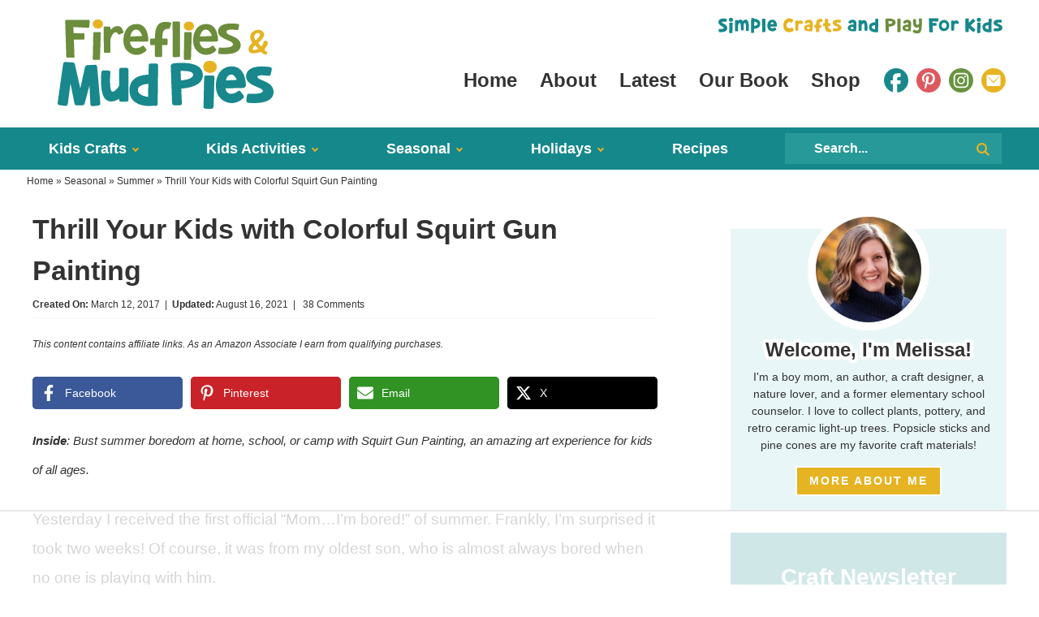

--- FILE ---
content_type: text/html; charset=UTF-8
request_url: https://www.firefliesandmudpies.com/squirt-gun-painting/
body_size: 54528
content:
<!DOCTYPE html><html lang="en-US"><head ><meta charset="UTF-8" /><meta name="viewport" content="width=device-width, initial-scale=1" /> <script data-no-optimize="1" data-cfasync="false">!function(){"use strict";const t={adt_ei:{identityApiKey:"plainText",source:"url",type:"plaintext",priority:1},adt_eih:{identityApiKey:"sha256",source:"urlh",type:"hashed",priority:2},sh_kit:{identityApiKey:"sha256",source:"urlhck",type:"hashed",priority:3}},e=Object.keys(t);function i(t){return function(t){const e=t.match(/((?=([a-z0-9._!#$%+^&*()[\]<>-]+))\2@[a-z0-9._-]+\.[a-z0-9._-]+)/gi);return e?e[0]:""}(function(t){return t.replace(/\s/g,"")}(t.toLowerCase()))}!async function(){const n=new URL(window.location.href),o=n.searchParams;let a=null;const r=Object.entries(t).sort(([,t],[,e])=>t.priority-e.priority).map(([t])=>t);for(const e of r){const n=o.get(e),r=t[e];if(!n||!r)continue;const c=decodeURIComponent(n),d="plaintext"===r.type&&i(c),s="hashed"===r.type&&c;if(d||s){a={value:c,config:r};break}}if(a){const{value:t,config:e}=a;window.adthrive=window.adthrive||{},window.adthrive.cmd=window.adthrive.cmd||[],window.adthrive.cmd.push(function(){window.adthrive.identityApi({source:e.source,[e.identityApiKey]:t},({success:i,data:n})=>{i?window.adthrive.log("info","Plugin","detectEmails",`Identity API called with ${e.type} email: ${t}`,n):window.adthrive.log("warning","Plugin","detectEmails",`Failed to call Identity API with ${e.type} email: ${t}`,n)})})}!function(t,e){const i=new URL(e);t.forEach(t=>i.searchParams.delete(t)),history.replaceState(null,"",i.toString())}(e,n)}()}();</script><meta name='robots' content='index, follow, max-image-preview:large, max-snippet:-1, max-video-preview:-1' /><style data-no-optimize="1" data-cfasync="false">.adthrive-ad {
		margin-top: 10px;
		margin-bottom: 10px;
		text-align: center;
		overflow-x: visible;
		clear: both;
		line-height: 0;
	}
	.adthrive-device-desktop .mv-create-wrapper .adthrive-recipe,
.adthrive-device-tablet .mv-create-wrapper .adthrive-recipe,
.adthrive-device-desktop .wprm-recipe-container .adthrive-recipe,
.adthrive-device-tablet .wprm-recipe-container .adthrive-recipe {
float: right !important;
margin-left: 10px !important;
}

 .adthrive-sidebar.adthrive-stuck {
margin-top: 65px !important;
}

/* #adthrive-collapse-close {
top: -8px;
}*/

.adthrive-player-position.adthrive-collapse-sticky {
top: 55px !important;
}

body.archive .content .adthrive-content,
body.search .content .adthrive-content {
  width: 100%;
  margin-bottom: 15px;
}

/* White Background For Mobile Sticky Video Player */
.adthrive-collapse-mobile-background {
background-color: #fff!important;
}
.adthrive-top-collapse-close > svg > * {
stroke: black;
font-family: sans-serif;
}
.adthrive-top-collapse-wrapper-video-title,
.adthrive-top-collapse-wrapper-bar a a.adthrive-learn-more-link {
color: black!important;
}
/* END White Background For Mobile Sticky Video Player */
.adthrive-sticky-sidebar > div {
top: 54px!important;
}</style> <script data-no-optimize="1" data-cfasync="false">window.adthriveCLS = {
		enabledLocations: ['Content', 'Recipe'],
		injectedSlots: [],
		injectedFromPlugin: true,
		branch: 'b74b326',bucket: 'prod',			};
	window.adthriveCLS.siteAds = {"betaTester":true,"targeting":[{"value":"59e4e499cae4030c085d7d33","key":"siteId"},{"value":"6233884db6c2da7088f08c4d","key":"organizationId"},{"value":"Fireflies and Mud Pies","key":"siteName"},{"value":"AdThrive Edge","key":"service"},{"value":"on","key":"bidding"},{"value":["Crafts","Family and Parenting"],"key":"verticals"}],"siteUrl":"http://www.firefliesandmudpies.com","siteId":"59e4e499cae4030c085d7d33","siteName":"Fireflies and Mud Pies","breakpoints":{"tablet":768,"desktop":1024},"cloudflare":null,"adUnits":[{"sequence":1,"targeting":[{"value":["Sidebar"],"key":"location"}],"devices":["desktop"],"name":"Sidebar_1","sticky":false,"location":"Sidebar","dynamic":{"pageSelector":"","spacing":0,"max":1,"lazyMax":null,"enable":true,"lazy":false,"elementSelector":".sidebar > .widget","skip":1,"classNames":["widget"],"position":"afterend","every":1,"enabled":true},"stickyOverlapSelector":"","adSizes":[[160,600],[336,280],[320,50],[300,600],[250,250],[1,1],[320,100],[300,1050],[300,50],[300,420],[300,250]],"priority":299,"autosize":true},{"sequence":9,"targeting":[{"value":["Sidebar"],"key":"location"},{"value":true,"key":"sticky"}],"devices":["desktop"],"name":"Sidebar_9","sticky":true,"location":"Sidebar","dynamic":{"pageSelector":"","spacing":0,"max":1,"lazyMax":null,"enable":true,"lazy":false,"elementSelector":".sidebar","skip":0,"classNames":["widget"],"position":"beforeend","every":1,"enabled":true},"stickyOverlapSelector":".featured-on-logos, .footer-newsletter, .site-footer","adSizes":[[160,600],[336,280],[320,50],[300,600],[250,250],[1,1],[320,100],[300,1050],[300,50],[300,420],[300,250]],"priority":291,"autosize":true},{"sequence":null,"targeting":[{"value":["Content"],"key":"location"}],"devices":["tablet","phone"],"name":"Content","sticky":false,"location":"Content","dynamic":{"pageSelector":"body.home","spacing":0.85,"max":3,"lazyMax":96,"enable":true,"lazy":true,"elementSelector":".entry-content > div","skip":1,"classNames":[],"position":"afterend","every":1,"enabled":true},"stickyOverlapSelector":"","adSizes":[[120,240],[250,250],[300,250],[320,50],[320,100],[336,280],[468,60],[728,90],[970,90],[1,1],[300,300],[552,334],[300,50],[728,250],[970,250],[1,2]],"priority":199,"autosize":true},{"sequence":null,"targeting":[{"value":["Content"],"key":"location"}],"devices":["tablet"],"name":"Content","sticky":false,"location":"Content","dynamic":{"pageSelector":"body.blog, body.search, body.archive","spacing":0.7,"max":3,"lazyMax":96,"enable":true,"lazy":true,"elementSelector":"article.post","skip":2,"classNames":[],"position":"afterend","every":3,"enabled":true},"stickyOverlapSelector":"","adSizes":[[728,90],[336,280],[320,50],[468,60],[970,90],[250,250],[1,1],[320,100],[970,250],[1,2],[300,50],[300,300],[552,334],[728,250],[300,250]],"priority":199,"autosize":true},{"sequence":null,"targeting":[{"value":["Content"],"key":"location"}],"devices":["phone"],"name":"Content","sticky":false,"location":"Content","dynamic":{"pageSelector":"body.blog, body.search, body.archive","spacing":0.85,"max":3,"lazyMax":96,"enable":true,"lazy":true,"elementSelector":"article.post","skip":1,"classNames":[],"position":"afterend","every":2,"enabled":true},"stickyOverlapSelector":"","adSizes":[[728,90],[336,280],[320,50],[468,60],[970,90],[250,250],[1,1],[320,100],[970,250],[1,2],[300,50],[300,300],[552,334],[728,250],[300,250]],"priority":199,"autosize":true},{"sequence":null,"targeting":[{"value":["Content"],"key":"location"}],"devices":["desktop"],"name":"Content","sticky":false,"location":"Content","dynamic":{"pageSelector":"body.single","spacing":0.85,"max":3,"lazyMax":96,"enable":true,"lazy":true,"elementSelector":".content .entry-content > h2, .content .entry-content > h3","skip":2,"classNames":[],"position":"beforebegin","every":1,"enabled":true},"stickyOverlapSelector":"","adSizes":[[728,90],[336,280],[320,50],[468,60],[970,90],[250,250],[1,1],[320,100],[970,250],[1,2],[300,50],[300,300],[552,334],[728,250],[300,250]],"priority":199,"autosize":true},{"sequence":null,"targeting":[{"value":["Content"],"key":"location"}],"devices":["tablet","phone"],"name":"Content","sticky":false,"location":"Content","dynamic":{"pageSelector":"body.single","spacing":0.85,"max":3,"lazyMax":96,"enable":true,"lazy":true,"elementSelector":".content .entry-content > h2, .content .entry-content > h3","skip":2,"classNames":[],"position":"beforebegin","every":1,"enabled":true},"stickyOverlapSelector":"","adSizes":[[728,90],[336,280],[320,50],[468,60],[970,90],[250,250],[1,1],[320,100],[970,250],[1,2],[300,50],[300,300],[552,334],[728,250],[300,250]],"priority":199,"autosize":true},{"sequence":3,"targeting":[{"value":["Recipe"],"key":"location"}],"devices":["desktop","tablet"],"name":"Recipe_3","sticky":false,"location":"Recipe","dynamic":{"pageSelector":"","spacing":0,"max":3,"lazyMax":null,"enable":true,"lazy":false,"elementSelector":".schema-how-to-steps > li","skip":0,"classNames":[],"position":"afterend","every":1,"enabled":true},"stickyOverlapSelector":"","adSizes":[[320,50],[250,250],[1,1],[320,100],[1,2],[300,50],[320,300],[300,390],[300,250]],"priority":-103,"autosize":true},{"sequence":3,"targeting":[{"value":["Recipe"],"key":"location"}],"devices":["phone"],"name":"Recipe_3","sticky":false,"location":"Recipe","dynamic":{"pageSelector":"","spacing":0,"max":3,"lazyMax":null,"enable":true,"lazy":false,"elementSelector":".schema-how-to-steps > li","skip":0,"classNames":[],"position":"afterend","every":1,"enabled":true},"stickyOverlapSelector":"","adSizes":[[320,50],[250,250],[1,1],[320,100],[1,2],[300,50],[320,300],[300,390],[300,250]],"priority":-103,"autosize":true},{"sequence":null,"targeting":[{"value":["Below Post"],"key":"location"}],"devices":["phone","tablet","desktop"],"name":"Below_Post","sticky":false,"location":"Below Post","dynamic":{"pageSelector":"body.single","spacing":0.7,"max":0,"lazyMax":15,"enable":true,"lazy":true,"elementSelector":".author-box, .comment-respond, .comment-list > .comment","skip":0,"classNames":[],"position":"beforebegin","every":1,"enabled":true},"stickyOverlapSelector":"","adSizes":[[728,90],[336,280],[320,50],[468,60],[250,250],[1,1],[320,100],[300,250],[970,250],[728,250]],"priority":99,"autosize":true},{"sequence":null,"targeting":[{"value":["Footer"],"key":"location"},{"value":true,"key":"sticky"}],"devices":["tablet","phone","desktop"],"name":"Footer","sticky":true,"location":"Footer","dynamic":{"pageSelector":"","spacing":0,"max":1,"lazyMax":null,"enable":true,"lazy":false,"elementSelector":"body","skip":0,"classNames":[],"position":"beforeend","every":1,"enabled":true},"stickyOverlapSelector":"","adSizes":[[320,50],[320,100],[728,90],[970,90],[468,60],[1,1],[300,50]],"priority":-1,"autosize":true},{"sequence":null,"targeting":[{"value":["Recipe"],"key":"location"}],"devices":["desktop","tablet"],"name":"Recipe","sticky":false,"location":"Recipe","dynamic":{"pageSelector":"","spacing":0.5,"max":1,"lazyMax":2,"enable":true,"lazy":true,"elementSelector":".wprm-recipe-ingredients-container li,  .wprm-recipe-instructions-container li, .wprm-recipe-notes-container span, .wprm-recipe-notes-container li","skip":0,"classNames":[],"position":"beforebegin","every":1,"enabled":true},"stickyOverlapSelector":"","adSizes":[[320,50],[250,250],[1,1],[320,100],[1,2],[300,50],[320,300],[300,390],[300,250]],"priority":-101,"autosize":true},{"sequence":4,"targeting":[{"value":["Recipe"],"key":"location"}],"devices":["phone"],"name":"Recipe_4","sticky":false,"location":"Recipe","dynamic":{"pageSelector":"","spacing":0,"max":1,"lazyMax":null,"enable":true,"lazy":false,"elementSelector":".wprm-recipe-ingredients-container","skip":0,"classNames":[],"position":"beforebegin","every":1,"enabled":true},"stickyOverlapSelector":"","adSizes":[[120,240],[250,250],[300,250],[320,50],[320,100],[1,1],[300,50],[1,2],[320,300],[300,390]],"priority":-104,"autosize":true},{"sequence":null,"targeting":[{"value":["Recipe"],"key":"location"}],"devices":["phone"],"name":"Recipe","sticky":false,"location":"Recipe","dynamic":{"pageSelector":"","spacing":0.5,"max":1,"lazyMax":2,"enable":true,"lazy":true,"elementSelector":".wprm-recipe-ingredients-container, .wprm-recipe-instructions-container li, .wprm-recipe-notes-container span, .wprm-recipe-notes-container li","skip":0,"classNames":[],"position":"afterend","every":1,"enabled":true},"stickyOverlapSelector":"","adSizes":[[320,50],[250,250],[1,1],[320,100],[1,2],[300,50],[320,300],[300,390],[300,250]],"priority":-101,"autosize":true},{"sequence":null,"targeting":[{"value":["Recipe"],"key":"location"}],"devices":["tablet","desktop"],"name":"Recipe","sticky":false,"location":"Recipe","dynamic":{"pageSelector":"","spacing":0.5,"max":1,"lazyMax":2,"enable":true,"lazy":true,"elementSelector":".mv-create-ingredients li , .mv-create-instructions li, .mv-create-notes p","skip":0,"classNames":[],"position":"beforebegin","every":1,"enabled":true},"stickyOverlapSelector":"","adSizes":[[320,50],[250,250],[1,1],[320,100],[1,2],[300,50],[320,300],[300,390],[300,250]],"priority":-101,"autosize":true},{"sequence":4,"targeting":[{"value":["Recipe"],"key":"location"}],"devices":["phone"],"name":"Recipe_4","sticky":false,"location":"Recipe","dynamic":{"pageSelector":"","spacing":0,"max":1,"lazyMax":null,"enable":true,"lazy":false,"elementSelector":"\n.mv-create-ingredients","skip":0,"classNames":[],"position":"beforebegin","every":1,"enabled":true},"stickyOverlapSelector":"","adSizes":[[120,240],[250,250],[300,250],[320,50],[320,100],[1,1],[300,50],[1,2],[320,300],[300,390]],"priority":-104,"autosize":true},{"sequence":null,"targeting":[{"value":["Recipe"],"key":"location"}],"devices":["phone"],"name":"Recipe","sticky":false,"location":"Recipe","dynamic":{"pageSelector":"","spacing":0.5,"max":1,"lazyMax":2,"enable":true,"lazy":true,"elementSelector":"\n.mv-create-ingredients, .mv-create-instructions li, .mv-create-notes p","skip":0,"classNames":[],"position":"afterend","every":1,"enabled":true},"stickyOverlapSelector":"","adSizes":[[320,50],[250,250],[1,1],[320,100],[1,2],[300,50],[320,300],[300,390],[300,250]],"priority":-101,"autosize":true}],"adDensityLayout":{"mobile":{"adDensity":0.2,"onePerViewport":false},"pageOverrides":[{"mobile":{"adDensity":0.3,"onePerViewport":false},"note":null,"pageSelector":"body.blog, body.search, body.archive, body.home","desktop":{"adDensity":0.24,"onePerViewport":false}}],"desktop":{"adDensity":0.2,"onePerViewport":false}},"adDensityEnabled":true,"dynamicAdDensityLayout":{"mobile":0.26,"desktop":0.25},"siteExperiments":[],"adTypes":{"sponsorTileDesktop":true,"interscrollerDesktop":true,"nativeBelowPostDesktop":true,"miniscroller":true,"largeFormatsMobile":true,"nativeMobileContent":true,"inRecipeRecommendationMobile":true,"nativeMobileRecipe":true,"sponsorTileMobile":true,"expandableCatalogAdsMobile":true,"frameAdsMobile":true,"outstreamMobile":true,"nativeHeaderMobile":true,"frameAdsDesktop":true,"inRecipeRecommendationDesktop":true,"expandableFooterDesktop":true,"nativeDesktopContent":true,"outstreamDesktop":true,"animatedFooter":true,"skylineHeader":false,"expandableFooter":true,"nativeDesktopSidebar":true,"videoFootersMobile":true,"videoFootersDesktop":true,"interscroller":true,"nativeDesktopRecipe":true,"nativeHeaderDesktop":true,"nativeBelowPostMobile":true,"expandableCatalogAdsDesktop":true,"largeFormatsDesktop":true},"adOptions":{"theTradeDesk":true,"usCmpClickWrap":{"enabled":false,"regions":[]},"undertone":true,"sidebarConfig":{"dynamicStickySidebar":{"minHeight":1800,"enabled":true,"blockedSelectors":[]}},"footerCloseButton":false,"teads":true,"seedtag":true,"pmp":true,"thirtyThreeAcross":true,"sharethrough":true,"optimizeVideoPlayersForEarnings":true,"removeVideoTitleWrapper":true,"pubMatic":true,"chicory":false,"infiniteScroll":false,"longerVideoAdPod":true,"yahoossp":true,"spa":false,"stickyContainerConfig":{"recipeDesktop":{"minHeight":null,"enabled":false},"blockedSelectors":[],"stickyHeaderSelectors":[],"content":{"minHeight":null,"enabled":false},"recipeMobile":{"minHeight":null,"enabled":false}},"gatedPrint":{"siteEmailServiceProviderId":null,"defaultOptIn":false,"closeButtonEnabled":false,"enabled":false,"newsletterPromptEnabled":false},"yieldmo":true,"footerSelector":"","consentMode":{"enabled":false,"customVendorList":""},"amazonUAM":true,"gamMCMEnabled":true,"gamMCMChildNetworkCode":"28762907","stickyContainerAds":false,"rubicon":true,"conversant":true,"openx":true,"customCreativeEnabled":true,"mobileHeaderHeight":1,"secColor":"#000000","unruly":true,"mediaGrid":true,"bRealTime":true,"adInViewTime":null,"regulatory":{"privacyPolicyUrl":"","termsOfServiceUrl":""},"gumgum":true,"comscoreFooter":true,"desktopInterstitial":true,"contentAdXExpansionDesktop":true,"amx":true,"footerCloseButtonDesktop":false,"ozone":true,"isAutoOptimized":true,"comscoreTAL":true,"targetaff":true,"bgColor":"#FFFFFF","advancePlaylistOptions":{"playlistPlayer":{"enabled":true},"relatedPlayer":{"enabled":true,"applyToFirst":true}},"kargo":true,"liveRampATS":true,"footerCloseButtonMobile":false,"interstitialBlockedPageSelectors":"","prioritizeShorterVideoAds":true,"allowSmallerAdSizes":true,"comscore":"FamilyParenting","blis":true,"wakeLock":{"desktopEnabled":true,"mobileValue":15,"mobileEnabled":true,"desktopValue":30},"mobileInterstitial":true,"tripleLift":true,"sensitiveCategories":["alc","ast","cbd","conl","cosm","dat","drg","gamc","gamv","pol","rel","sst","ssr","srh","ske","tob","wtl"],"liveRamp":true,"mobileInterstitialBlockedPageSelectors":"","adthriveEmailIdentity":true,"criteo":true,"nativo":true,"infiniteScrollOptions":{"selector":"","heightThreshold":0},"siteAttributes":{"mobileHeaderSelectors":[],"desktopHeaderSelectors":[]},"dynamicContentSlotLazyLoading":true,"clsOptimizedAds":true,"ogury":true,"verticals":["Crafts","Family and Parenting"],"inImage":false,"stackadapt":true,"usCMP":{"regions":[],"defaultOptIn":false,"enabled":false,"strictMode":false},"contentAdXExpansionMobile":true,"advancePlaylist":true,"medianet":true,"delayLoading":true,"inImageZone":null,"appNexus":true,"rise":true,"liveRampId":"","infiniteScrollRefresh":false,"indexExchange":true},"siteAdsProfiles":[],"thirdPartySiteConfig":{"partners":{"discounts":[]}},"featureRollouts":{"disable-delay-loading-good-cwv":{"featureRolloutId":43,"data":null,"enabled":true},"erp":{"featureRolloutId":19,"data":null,"enabled":false}},"videoPlayers":{"contextual":{"autoplayCollapsibleEnabled":false,"overrideEmbedLocation":true,"defaultPlayerType":"static"},"videoEmbed":"wordpress","footerSelector":"","contentSpecificPlaylists":[],"players":[{"playlistId":"k5Elfjzl","pageSelector":"body.single","devices":["mobile"],"mobileLocation":"top-center","description":"","skip":2,"title":"MY LATEST VIDEOS","type":"stickyPlaylist","enabled":true,"footerSelector":"","formattedType":"Sticky Playlist","elementSelector":".content .entry-content > p, .content .entry-content > ul, .content .entry-content > ol, .content .entry-content > .wp-block-image, .content .entry-content > .wp-block-group","id":4057316,"position":"afterend","saveVideoCloseState":false,"shuffle":true,"mobileHeaderSelector":".site-header","playerId":"KzVqmIdZ"},{"devices":["desktop","mobile"],"formattedType":"Stationary Related","description":"","id":4057312,"title":"Stationary related player - desktop and mobile","type":"stationaryRelated","enabled":true,"playerId":"naGwNOBs"},{"playlistId":"","pageSelector":"","devices":["desktop"],"description":"","skip":2,"title":"Sticky related player - desktop","type":"stickyRelated","enabled":true,"formattedType":"Sticky Related","elementSelector":".content .entry-content > p, .content .entry-content > ul, .content .entry-content > ol, .content .entry-content > .wp-block-image, .content .entry-content > .wp-block-group","id":4057313,"position":"afterend","saveVideoCloseState":false,"shuffle":false,"mobileHeaderSelector":null,"playerId":"naGwNOBs"},{"playlistId":"k5Elfjzl","pageSelector":"body.single","devices":["desktop"],"description":"","skip":2,"title":"MY LATEST VIDEOS","type":"stickyPlaylist","enabled":true,"footerSelector":"","formattedType":"Sticky Playlist","elementSelector":".content .entry-content > p, .content .entry-content > ul, .content .entry-content > ol, .content .entry-content > .wp-block-image, .content .entry-content > .wp-block-group","id":4057315,"position":"afterend","saveVideoCloseState":false,"shuffle":true,"mobileHeaderSelector":null,"playerId":"KzVqmIdZ"},{"playlistId":"","pageSelector":"","devices":["mobile"],"mobileLocation":"top-center","description":"","skip":2,"title":"Sticky related player - mobile","type":"stickyRelated","enabled":true,"formattedType":"Sticky Related","elementSelector":".content .entry-content > p, .content .entry-content > ul, .content .entry-content > ol, .content .entry-content > .wp-block-image, .content .entry-content > .wp-block-group","id":4057314,"position":"afterend","saveVideoCloseState":false,"shuffle":false,"mobileHeaderSelector":".site-header","playerId":"naGwNOBs"}],"partners":{"theTradeDesk":true,"unruly":true,"mediaGrid":true,"undertone":true,"gumgum":true,"seedtag":true,"amx":true,"ozone":true,"pmp":true,"kargo":true,"stickyOutstream":{"desktop":{"enabled":true},"blockedPageSelectors":"","mobileLocation":"bottom-left","allowOnHomepage":true,"mobile":{"enabled":true},"saveVideoCloseState":false,"mobileHeaderSelector":".site-header","allowForPageWithStickyPlayer":{"enabled":true}},"sharethrough":true,"blis":true,"tripleLift":true,"pubMatic":true,"criteo":true,"yahoossp":true,"nativo":true,"stackadapt":true,"yieldmo":true,"amazonUAM":true,"medianet":true,"rubicon":true,"appNexus":true,"rise":true,"openx":true,"indexExchange":true}}};</script> <script data-no-optimize="1" data-cfasync="false">(function(w, d) {
	w.adthrive = w.adthrive || {};
	w.adthrive.cmd = w.adthrive.cmd || [];
	w.adthrive.plugin = 'adthrive-ads-3.10.0';
	w.adthrive.host = 'ads.adthrive.com';
	w.adthrive.integration = 'plugin';

	var commitParam = (w.adthriveCLS && w.adthriveCLS.bucket !== 'prod' && w.adthriveCLS.branch) ? '&commit=' + w.adthriveCLS.branch : '';

	var s = d.createElement('script');
	s.async = true;
	s.referrerpolicy='no-referrer-when-downgrade';
	s.src = 'https://' + w.adthrive.host + '/sites/59e4e499cae4030c085d7d33/ads.min.js?referrer=' + w.encodeURIComponent(w.location.href) + commitParam + '&cb=' + (Math.floor(Math.random() * 100) + 1) + '';
	var n = d.getElementsByTagName('script')[0];
	n.parentNode.insertBefore(s, n);
})(window, document);</script> <link rel="dns-prefetch" href="https://ads.adthrive.com/"><link rel="preconnect" href="https://ads.adthrive.com/"><link rel="preconnect" href="https://ads.adthrive.com/" crossorigin><title>Thrill Your Kids with Colorful Squirt Gun Painting</title><meta name="description" content="Bust summer boredom at home, school, or camp with Squirt Gun Painting, an amazing summer art experience for kids of all ages." /><link rel="canonical" href="https://www.firefliesandmudpies.com/squirt-gun-painting/" /><meta property="og:locale" content="en_US" /><meta property="og:type" content="article" /><meta property="og:title" content="Thrill Your Kids with Colorful Squirt Gun Painting" /><meta property="og:description" content="Bust summer boredom at home, school, or camp with Squirt Gun Painting, an amazing summer art experience for kids of all ages." /><meta property="og:url" content="https://www.firefliesandmudpies.com/squirt-gun-painting/" /><meta property="og:site_name" content="Fireflies and Mud Pies" /><meta property="article:publisher" content="https://www.facebook.com/firefliesandmudpies" /><meta property="article:author" content="https://www.facebook.com/firefliesandmudpies" /><meta property="article:published_time" content="2017-03-13T01:57:31+00:00" /><meta property="article:modified_time" content="2021-08-16T19:57:55+00:00" /><meta property="og:image" content="https://www.firefliesandmudpies.com/wp-content/uploads/FB-Squirt-Gun.jpg" /><meta property="og:image:width" content="810" /><meta property="og:image:height" content="424" /><meta property="og:image:type" content="image/jpeg" /><meta name="author" content="Melissa Lennig" /><meta name="twitter:card" content="summary_large_image" /><meta name="twitter:creator" content="@fireflymudpie" /><meta name="twitter:site" content="@fireflymudpie" /><meta name="twitter:label1" content="Written by" /><meta name="twitter:data1" content="Melissa Lennig" /><meta name="twitter:label2" content="Est. reading time" /><meta name="twitter:data2" content="4 minutes" /> <script type="application/ld+json" class="yoast-schema-graph">{"@context":"https://schema.org","@graph":[{"@type":"Article","@id":"https://www.firefliesandmudpies.com/squirt-gun-painting/#article","isPartOf":{"@id":"https://www.firefliesandmudpies.com/squirt-gun-painting/"},"author":{"name":"Melissa Lennig","@id":"https://www.firefliesandmudpies.com/#/schema/person/8b7ede487b5b64fe2ae2895fe49aa059"},"headline":"Thrill Your Kids with Colorful Squirt Gun Painting","datePublished":"2017-03-13T01:57:31+00:00","dateModified":"2021-08-16T19:57:55+00:00","mainEntityOfPage":{"@id":"https://www.firefliesandmudpies.com/squirt-gun-painting/"},"wordCount":719,"commentCount":38,"publisher":{"@id":"https://www.firefliesandmudpies.com/#organization"},"image":{"@id":"https://www.firefliesandmudpies.com/squirt-gun-painting/#primaryimage"},"thumbnailUrl":"https://www.firefliesandmudpies.com/wp-content/uploads/Squirt-Gun-Painting-b-1.jpg","articleSection":["Kids Activities","Kids Crafts","Summer"],"inLanguage":"en-US","potentialAction":[{"@type":"CommentAction","name":"Comment","target":["https://www.firefliesandmudpies.com/squirt-gun-painting/#respond"]}]},{"@type":"WebPage","@id":"https://www.firefliesandmudpies.com/squirt-gun-painting/","url":"https://www.firefliesandmudpies.com/squirt-gun-painting/","name":"Thrill Your Kids with Colorful Squirt Gun Painting","isPartOf":{"@id":"https://www.firefliesandmudpies.com/#website"},"primaryImageOfPage":{"@id":"https://www.firefliesandmudpies.com/squirt-gun-painting/#primaryimage"},"image":{"@id":"https://www.firefliesandmudpies.com/squirt-gun-painting/#primaryimage"},"thumbnailUrl":"https://www.firefliesandmudpies.com/wp-content/uploads/Squirt-Gun-Painting-b-1.jpg","datePublished":"2017-03-13T01:57:31+00:00","dateModified":"2021-08-16T19:57:55+00:00","description":"Bust summer boredom at home, school, or camp with Squirt Gun Painting, an amazing summer art experience for kids of all ages.","breadcrumb":{"@id":"https://www.firefliesandmudpies.com/squirt-gun-painting/#breadcrumb"},"inLanguage":"en-US","potentialAction":[{"@type":"ReadAction","target":["https://www.firefliesandmudpies.com/squirt-gun-painting/"]}]},{"@type":"ImageObject","inLanguage":"en-US","@id":"https://www.firefliesandmudpies.com/squirt-gun-painting/#primaryimage","url":"https://www.firefliesandmudpies.com/wp-content/uploads/Squirt-Gun-Painting-b-1.jpg","contentUrl":"https://www.firefliesandmudpies.com/wp-content/uploads/Squirt-Gun-Painting-b-1.jpg","width":1360,"height":1800,"caption":"Squirt Gun Painting"},{"@type":"BreadcrumbList","@id":"https://www.firefliesandmudpies.com/squirt-gun-painting/#breadcrumb","itemListElement":[{"@type":"ListItem","position":1,"name":"Home","item":"https://www.firefliesandmudpies.com/"},{"@type":"ListItem","position":2,"name":"Seasonal","item":"https://www.firefliesandmudpies.com/category/seasonal/"},{"@type":"ListItem","position":3,"name":"Summer","item":"https://www.firefliesandmudpies.com/category/seasonal/summer/"},{"@type":"ListItem","position":4,"name":"Thrill Your Kids with Colorful Squirt Gun Painting"}]},{"@type":"WebSite","@id":"https://www.firefliesandmudpies.com/#website","url":"https://www.firefliesandmudpies.com/","name":"Fireflies and Mud Pies","description":"Simple crafts and play for kids!","publisher":{"@id":"https://www.firefliesandmudpies.com/#organization"},"potentialAction":[{"@type":"SearchAction","target":{"@type":"EntryPoint","urlTemplate":"https://www.firefliesandmudpies.com/?s={search_term_string}"},"query-input":{"@type":"PropertyValueSpecification","valueRequired":true,"valueName":"search_term_string"}}],"inLanguage":"en-US"},{"@type":"Organization","@id":"https://www.firefliesandmudpies.com/#organization","name":"Fireflies and Mud Pies","url":"https://www.firefliesandmudpies.com/","logo":{"@type":"ImageObject","inLanguage":"en-US","@id":"https://www.firefliesandmudpies.com/#/schema/logo/image/","url":"https://www.firefliesandmudpies.com/wp-content/uploads/Email-Newsletter-Logo.jpg","contentUrl":"https://www.firefliesandmudpies.com/wp-content/uploads/Email-Newsletter-Logo.jpg","width":770,"height":160,"caption":"Fireflies and Mud Pies"},"image":{"@id":"https://www.firefliesandmudpies.com/#/schema/logo/image/"},"sameAs":["https://www.facebook.com/firefliesandmudpies","https://x.com/fireflymudpie","https://www.instagram.com/firefliesandmudpies/","https://www.pinterest.com/firefliesandmudpies/"]},{"@type":"Person","@id":"https://www.firefliesandmudpies.com/#/schema/person/8b7ede487b5b64fe2ae2895fe49aa059","name":"Melissa Lennig","description":"Melissa is a mom of two boys, a former Elementary School Counselor, and the author of Sticks and Stones: A Kid's Guide to Building and Exploring in the Great Outdoors. She shares easy crafts, activities, recipes, and parenting tips on her blog, Fireflies and Mud Pies. Follow her on Facebook, Pinterest, and Instagram.","sameAs":["https://www.firefliesandmudpies.com","https://www.facebook.com/firefliesandmudpies","https://x.com/fireflymudpie"]}]}</script> <link rel="alternate" type="application/rss+xml" title="Fireflies and Mud Pies &raquo; Feed" href="https://www.firefliesandmudpies.com/feed/" /><link rel="alternate" type="application/rss+xml" title="Fireflies and Mud Pies &raquo; Comments Feed" href="https://www.firefliesandmudpies.com/comments/feed/" /><link rel="alternate" type="application/rss+xml" title="Fireflies and Mud Pies &raquo; Thrill Your Kids with Colorful Squirt Gun Painting Comments Feed" href="https://www.firefliesandmudpies.com/squirt-gun-painting/feed/" /><link rel="alternate" title="oEmbed (JSON)" type="application/json+oembed" href="https://www.firefliesandmudpies.com/wp-json/oembed/1.0/embed?url=https%3A%2F%2Fwww.firefliesandmudpies.com%2Fsquirt-gun-painting%2F" /><link rel="alternate" title="oEmbed (XML)" type="text/xml+oembed" href="https://www.firefliesandmudpies.com/wp-json/oembed/1.0/embed?url=https%3A%2F%2Fwww.firefliesandmudpies.com%2Fsquirt-gun-painting%2F&#038;format=xml" /> <script type="litespeed/javascript">(()=>{"use strict";const e=[400,500,600,700,800,900],t=e=>`wprm-min-${e}`,n=e=>`wprm-max-${e}`,s=new Set,o="ResizeObserver"in window,r=o?new ResizeObserver((e=>{for(const t of e)c(t.target)})):null,i=.5/(window.devicePixelRatio||1);function c(s){const o=s.getBoundingClientRect().width||0;for(let r=0;r<e.length;r++){const c=e[r],a=o<=c+i;o>c+i?s.classList.add(t(c)):s.classList.remove(t(c)),a?s.classList.add(n(c)):s.classList.remove(n(c))}}function a(e){s.has(e)||(s.add(e),r&&r.observe(e),c(e))}!function(e=document){e.querySelectorAll(".wprm-recipe").forEach(a)}();if(new MutationObserver((e=>{for(const t of e)for(const e of t.addedNodes)e instanceof Element&&(e.matches?.(".wprm-recipe")&&a(e),e.querySelectorAll?.(".wprm-recipe").forEach(a))})).observe(document.documentElement,{childList:!0,subtree:!0}),!o){let e=0;addEventListener("resize",(()=>{e&&cancelAnimationFrame(e),e=requestAnimationFrame((()=>s.forEach(c)))}),{passive:!0})}})()</script><style id='wp-img-auto-sizes-contain-inline-css' type='text/css'>img:is([sizes=auto i],[sizes^="auto," i]){contain-intrinsic-size:3000px 1500px}
/*# sourceURL=wp-img-auto-sizes-contain-inline-css */</style><link data-optimized="2" rel="stylesheet" href="https://www.firefliesandmudpies.com/wp-content/litespeed/css/e5d00a5976970c0030bb497636174ed6.css?ver=e6a8f" /><style id='global-styles-inline-css' type='text/css'>:root{--wp--preset--aspect-ratio--square: 1;--wp--preset--aspect-ratio--4-3: 4/3;--wp--preset--aspect-ratio--3-4: 3/4;--wp--preset--aspect-ratio--3-2: 3/2;--wp--preset--aspect-ratio--2-3: 2/3;--wp--preset--aspect-ratio--16-9: 16/9;--wp--preset--aspect-ratio--9-16: 9/16;--wp--preset--color--black: #333333;--wp--preset--color--cyan-bluish-gray: #abb8c3;--wp--preset--color--white: #ffffff;--wp--preset--color--pale-pink: #f78da7;--wp--preset--color--vivid-red: #cf2e2e;--wp--preset--color--luminous-vivid-orange: #ff6900;--wp--preset--color--luminous-vivid-amber: #fcb900;--wp--preset--color--light-green-cyan: #7bdcb5;--wp--preset--color--vivid-green-cyan: #00d084;--wp--preset--color--pale-cyan-blue: #8ed1fc;--wp--preset--color--vivid-cyan-blue: #0693e3;--wp--preset--color--vivid-purple: #9b51e0;--wp--preset--color--dark-blue: #16888c;--wp--preset--color--dark-green: #6b8d3c;--wp--preset--color--light-blue: #e9f6f7;--wp--preset--color--yellow: #e6b322;--wp--preset--color--red: #dd585e;--wp--preset--gradient--vivid-cyan-blue-to-vivid-purple: linear-gradient(135deg,rgb(6,147,227) 0%,rgb(155,81,224) 100%);--wp--preset--gradient--light-green-cyan-to-vivid-green-cyan: linear-gradient(135deg,rgb(122,220,180) 0%,rgb(0,208,130) 100%);--wp--preset--gradient--luminous-vivid-amber-to-luminous-vivid-orange: linear-gradient(135deg,rgb(252,185,0) 0%,rgb(255,105,0) 100%);--wp--preset--gradient--luminous-vivid-orange-to-vivid-red: linear-gradient(135deg,rgb(255,105,0) 0%,rgb(207,46,46) 100%);--wp--preset--gradient--very-light-gray-to-cyan-bluish-gray: linear-gradient(135deg,rgb(238,238,238) 0%,rgb(169,184,195) 100%);--wp--preset--gradient--cool-to-warm-spectrum: linear-gradient(135deg,rgb(74,234,220) 0%,rgb(151,120,209) 20%,rgb(207,42,186) 40%,rgb(238,44,130) 60%,rgb(251,105,98) 80%,rgb(254,248,76) 100%);--wp--preset--gradient--blush-light-purple: linear-gradient(135deg,rgb(255,206,236) 0%,rgb(152,150,240) 100%);--wp--preset--gradient--blush-bordeaux: linear-gradient(135deg,rgb(254,205,165) 0%,rgb(254,45,45) 50%,rgb(107,0,62) 100%);--wp--preset--gradient--luminous-dusk: linear-gradient(135deg,rgb(255,203,112) 0%,rgb(199,81,192) 50%,rgb(65,88,208) 100%);--wp--preset--gradient--pale-ocean: linear-gradient(135deg,rgb(255,245,203) 0%,rgb(182,227,212) 50%,rgb(51,167,181) 100%);--wp--preset--gradient--electric-grass: linear-gradient(135deg,rgb(202,248,128) 0%,rgb(113,206,126) 100%);--wp--preset--gradient--midnight: linear-gradient(135deg,rgb(2,3,129) 0%,rgb(40,116,252) 100%);--wp--preset--font-size--small: 13px;--wp--preset--font-size--medium: 20px;--wp--preset--font-size--large: 36px;--wp--preset--font-size--x-large: 42px;--wp--preset--spacing--20: 0.44rem;--wp--preset--spacing--30: 0.67rem;--wp--preset--spacing--40: 1rem;--wp--preset--spacing--50: 1.5rem;--wp--preset--spacing--60: 2.25rem;--wp--preset--spacing--70: 3.38rem;--wp--preset--spacing--80: 5.06rem;--wp--preset--shadow--natural: 6px 6px 9px rgba(0, 0, 0, 0.2);--wp--preset--shadow--deep: 12px 12px 50px rgba(0, 0, 0, 0.4);--wp--preset--shadow--sharp: 6px 6px 0px rgba(0, 0, 0, 0.2);--wp--preset--shadow--outlined: 6px 6px 0px -3px rgb(255, 255, 255), 6px 6px rgb(0, 0, 0);--wp--preset--shadow--crisp: 6px 6px 0px rgb(0, 0, 0);}:where(.is-layout-flex){gap: 0.5em;}:where(.is-layout-grid){gap: 0.5em;}body .is-layout-flex{display: flex;}.is-layout-flex{flex-wrap: wrap;align-items: center;}.is-layout-flex > :is(*, div){margin: 0;}body .is-layout-grid{display: grid;}.is-layout-grid > :is(*, div){margin: 0;}:where(.wp-block-columns.is-layout-flex){gap: 2em;}:where(.wp-block-columns.is-layout-grid){gap: 2em;}:where(.wp-block-post-template.is-layout-flex){gap: 1.25em;}:where(.wp-block-post-template.is-layout-grid){gap: 1.25em;}.has-black-color{color: var(--wp--preset--color--black) !important;}.has-cyan-bluish-gray-color{color: var(--wp--preset--color--cyan-bluish-gray) !important;}.has-white-color{color: var(--wp--preset--color--white) !important;}.has-pale-pink-color{color: var(--wp--preset--color--pale-pink) !important;}.has-vivid-red-color{color: var(--wp--preset--color--vivid-red) !important;}.has-luminous-vivid-orange-color{color: var(--wp--preset--color--luminous-vivid-orange) !important;}.has-luminous-vivid-amber-color{color: var(--wp--preset--color--luminous-vivid-amber) !important;}.has-light-green-cyan-color{color: var(--wp--preset--color--light-green-cyan) !important;}.has-vivid-green-cyan-color{color: var(--wp--preset--color--vivid-green-cyan) !important;}.has-pale-cyan-blue-color{color: var(--wp--preset--color--pale-cyan-blue) !important;}.has-vivid-cyan-blue-color{color: var(--wp--preset--color--vivid-cyan-blue) !important;}.has-vivid-purple-color{color: var(--wp--preset--color--vivid-purple) !important;}.has-black-background-color{background-color: var(--wp--preset--color--black) !important;}.has-cyan-bluish-gray-background-color{background-color: var(--wp--preset--color--cyan-bluish-gray) !important;}.has-white-background-color{background-color: var(--wp--preset--color--white) !important;}.has-pale-pink-background-color{background-color: var(--wp--preset--color--pale-pink) !important;}.has-vivid-red-background-color{background-color: var(--wp--preset--color--vivid-red) !important;}.has-luminous-vivid-orange-background-color{background-color: var(--wp--preset--color--luminous-vivid-orange) !important;}.has-luminous-vivid-amber-background-color{background-color: var(--wp--preset--color--luminous-vivid-amber) !important;}.has-light-green-cyan-background-color{background-color: var(--wp--preset--color--light-green-cyan) !important;}.has-vivid-green-cyan-background-color{background-color: var(--wp--preset--color--vivid-green-cyan) !important;}.has-pale-cyan-blue-background-color{background-color: var(--wp--preset--color--pale-cyan-blue) !important;}.has-vivid-cyan-blue-background-color{background-color: var(--wp--preset--color--vivid-cyan-blue) !important;}.has-vivid-purple-background-color{background-color: var(--wp--preset--color--vivid-purple) !important;}.has-black-border-color{border-color: var(--wp--preset--color--black) !important;}.has-cyan-bluish-gray-border-color{border-color: var(--wp--preset--color--cyan-bluish-gray) !important;}.has-white-border-color{border-color: var(--wp--preset--color--white) !important;}.has-pale-pink-border-color{border-color: var(--wp--preset--color--pale-pink) !important;}.has-vivid-red-border-color{border-color: var(--wp--preset--color--vivid-red) !important;}.has-luminous-vivid-orange-border-color{border-color: var(--wp--preset--color--luminous-vivid-orange) !important;}.has-luminous-vivid-amber-border-color{border-color: var(--wp--preset--color--luminous-vivid-amber) !important;}.has-light-green-cyan-border-color{border-color: var(--wp--preset--color--light-green-cyan) !important;}.has-vivid-green-cyan-border-color{border-color: var(--wp--preset--color--vivid-green-cyan) !important;}.has-pale-cyan-blue-border-color{border-color: var(--wp--preset--color--pale-cyan-blue) !important;}.has-vivid-cyan-blue-border-color{border-color: var(--wp--preset--color--vivid-cyan-blue) !important;}.has-vivid-purple-border-color{border-color: var(--wp--preset--color--vivid-purple) !important;}.has-vivid-cyan-blue-to-vivid-purple-gradient-background{background: var(--wp--preset--gradient--vivid-cyan-blue-to-vivid-purple) !important;}.has-light-green-cyan-to-vivid-green-cyan-gradient-background{background: var(--wp--preset--gradient--light-green-cyan-to-vivid-green-cyan) !important;}.has-luminous-vivid-amber-to-luminous-vivid-orange-gradient-background{background: var(--wp--preset--gradient--luminous-vivid-amber-to-luminous-vivid-orange) !important;}.has-luminous-vivid-orange-to-vivid-red-gradient-background{background: var(--wp--preset--gradient--luminous-vivid-orange-to-vivid-red) !important;}.has-very-light-gray-to-cyan-bluish-gray-gradient-background{background: var(--wp--preset--gradient--very-light-gray-to-cyan-bluish-gray) !important;}.has-cool-to-warm-spectrum-gradient-background{background: var(--wp--preset--gradient--cool-to-warm-spectrum) !important;}.has-blush-light-purple-gradient-background{background: var(--wp--preset--gradient--blush-light-purple) !important;}.has-blush-bordeaux-gradient-background{background: var(--wp--preset--gradient--blush-bordeaux) !important;}.has-luminous-dusk-gradient-background{background: var(--wp--preset--gradient--luminous-dusk) !important;}.has-pale-ocean-gradient-background{background: var(--wp--preset--gradient--pale-ocean) !important;}.has-electric-grass-gradient-background{background: var(--wp--preset--gradient--electric-grass) !important;}.has-midnight-gradient-background{background: var(--wp--preset--gradient--midnight) !important;}.has-small-font-size{font-size: var(--wp--preset--font-size--small) !important;}.has-medium-font-size{font-size: var(--wp--preset--font-size--medium) !important;}.has-large-font-size{font-size: var(--wp--preset--font-size--large) !important;}.has-x-large-font-size{font-size: var(--wp--preset--font-size--x-large) !important;}
/*# sourceURL=global-styles-inline-css */</style><style id='classic-theme-styles-inline-css' type='text/css'>/*! This file is auto-generated */
.wp-block-button__link{color:#fff;background-color:#32373c;border-radius:9999px;box-shadow:none;text-decoration:none;padding:calc(.667em + 2px) calc(1.333em + 2px);font-size:1.125em}.wp-block-file__button{background:#32373c;color:#fff;text-decoration:none}
/*# sourceURL=/wp-includes/css/classic-themes.min.css */</style><style id='novashare-css-inline-css' type='text/css'>body .ns-pinterest-image{display:block;position:relative;margin:0;padding:0;line-height:0}figure>.ns-pinterest-image{height:100%;width:100%}body .wp-block-image .ns-pinterest-image+figcaption{display:block}body .ns-pinterest-image-button{opacity:0;transition:.3s;position:absolute;height:18px;max-height:18px;width:auto!important;padding:10px;cursor:pointer;background:#c92228;color:#fff;font-size:16px;line-height:18px;z-index:1;text-decoration:none;box-sizing:content-box;top:10px;right:10px}body .ns-pinterest-image-button:hover{box-shadow:inset 0 0 0 50px rgba(0,0,0,0.1);}body .ns-pinterest-image-button:visited, body .ns-pinterest-image-button:hover{color:#fff}body .ns-pinterest-image:hover .ns-pinterest-image-button{opacity:1}body .ns-pinterest-image-button svg{width:18px;height:18px;vertical-align:middle;pointer-events:none}.aligncenter .ns-pinterest-image{text-align:center}
/*# sourceURL=novashare-css-inline-css */</style> <script type="litespeed/javascript" data-src="https://www.firefliesandmudpies.com/wp-includes/js/jquery/jquery.min.js" id="jquery-core-js"></script> <link rel="https://api.w.org/" href="https://www.firefliesandmudpies.com/wp-json/" /><link rel="alternate" title="JSON" type="application/json" href="https://www.firefliesandmudpies.com/wp-json/wp/v2/posts/6148" /><link rel='shortlink' href='https://www.firefliesandmudpies.com/?p=6148' /><style>:root {
				--mv-create-radius: 0;
			}</style><style type="text/css">.tippy-box[data-theme~="wprm"] { background-color: #333333; color: #FFFFFF; } .tippy-box[data-theme~="wprm"][data-placement^="top"] > .tippy-arrow::before { border-top-color: #333333; } .tippy-box[data-theme~="wprm"][data-placement^="bottom"] > .tippy-arrow::before { border-bottom-color: #333333; } .tippy-box[data-theme~="wprm"][data-placement^="left"] > .tippy-arrow::before { border-left-color: #333333; } .tippy-box[data-theme~="wprm"][data-placement^="right"] > .tippy-arrow::before { border-right-color: #333333; } .tippy-box[data-theme~="wprm"] a { color: #FFFFFF; } .wprm-comment-rating svg { width: 18px !important; height: 18px !important; } img.wprm-comment-rating { width: 90px !important; height: 18px !important; } body { --comment-rating-star-color: #e7b322; } body { --wprm-popup-font-size: 16px; } body { --wprm-popup-background: #ffffff; } body { --wprm-popup-title: #000000; } body { --wprm-popup-content: #444444; } body { --wprm-popup-button-background: #444444; } body { --wprm-popup-button-text: #ffffff; } body { --wprm-popup-accent: #747B2D; }</style><style type="text/css">.wprm-glossary-term {color: #6b8d3c;text-decoration: underline;cursor: help;}</style><meta http-equiv="Content-Security-Policy" content="upgrade-insecure-requests" />
 <script type="litespeed/javascript" data-src="https://www.googletagmanager.com/gtag/js?id=G-JGZX3E6BN8"></script> <script type="litespeed/javascript">window.dataLayer=window.dataLayer||[];function gtag(){dataLayer.push(arguments)}
gtag('js',new Date());gtag('config','G-JGZX3E6BN8')</script> <meta name="google-site-verification" content="m3Ptza79p0AN4WlZBNh23x6xwLyDG689ihMiHgMX1Ts" /><meta name="facebook-domain-verification" content="01ihctqzum23knqf5q1ha37robxdpo" /><link rel="icon" href="https://www.firefliesandmudpies.com/wp-content/uploads/2021/10/cropped-favicon-32x32.png" sizes="32x32" /><link rel="icon" href="https://www.firefliesandmudpies.com/wp-content/uploads/2021/10/cropped-favicon-192x192.png" sizes="192x192" /><link rel="apple-touch-icon" href="https://www.firefliesandmudpies.com/wp-content/uploads/2021/10/cropped-favicon-180x180.png" /><meta name="msapplication-TileImage" content="https://www.firefliesandmudpies.com/wp-content/uploads/2021/10/cropped-favicon-270x270.png" /> <script data-no-optimize='1' data-cfasync='false' id='comscore-loader-b74b326'>(function(){window.adthriveCLS.buildDate=`2025-12-22`;let e=new class{info(e,t,...n){this.call(console.info,e,t,...n)}warn(e,t,...n){this.call(console.warn,e,t,...n)}error(e,t,...n){this.call(console.error,e,t,...n),this.sendErrorLogToCommandQueue(e,t,...n)}event(e,t,...n){var r;((r=window.adthriveCLS)==null?void 0:r.bucket)===`debug`&&this.info(e,t)}sendErrorLogToCommandQueue(e,t,...n){window.adthrive=window.adthrive||{},window.adthrive.cmd=window.adthrive.cmd||[],window.adthrive.cmd.push(()=>{window.adthrive.logError!==void 0&&typeof window.adthrive.logError==`function`&&window.adthrive.logError(e,t,n)})}call(e,t,n,...r){let i=[`%c${t}::${n} `],a=[`color: #999; font-weight: bold;`];r.length>0&&typeof r[0]==`string`&&i.push(r.shift()),a.push(...r);try{Function.prototype.apply.call(e,console,[i.join(``),...a])}catch(e){console.error(e);return}}};function t(e){"@babel/helpers - typeof";return t=typeof Symbol==`function`&&typeof Symbol.iterator==`symbol`?function(e){return typeof e}:function(e){return e&&typeof Symbol==`function`&&e.constructor===Symbol&&e!==Symbol.prototype?`symbol`:typeof e},t(e)}function n(e,n){if(t(e)!=`object`||!e)return e;var r=e[Symbol.toPrimitive];if(r!==void 0){var i=r.call(e,n||`default`);if(t(i)!=`object`)return i;throw TypeError(`@@toPrimitive must return a primitive value.`)}return(n===`string`?String:Number)(e)}function r(e){var r=n(e,`string`);return t(r)==`symbol`?r:r+``}function i(e,t,n){return(t=r(t))in e?Object.defineProperty(e,t,{value:n,enumerable:!0,configurable:!0,writable:!0}):e[t]=n,e}var a=class{constructor(){i(this,`name`,void 0),i(this,`disable`,void 0),i(this,`gdprPurposes`,void 0)}};function o(e,t){var n=Object.keys(e);if(Object.getOwnPropertySymbols){var r=Object.getOwnPropertySymbols(e);t&&(r=r.filter(function(t){return Object.getOwnPropertyDescriptor(e,t).enumerable})),n.push.apply(n,r)}return n}function s(e){for(var t=1;t<arguments.length;t++){var n=arguments[t]==null?{}:arguments[t];t%2?o(Object(n),!0).forEach(function(t){i(e,t,n[t])}):Object.getOwnPropertyDescriptors?Object.defineProperties(e,Object.getOwnPropertyDescriptors(n)):o(Object(n)).forEach(function(t){Object.defineProperty(e,t,Object.getOwnPropertyDescriptor(n,t))})}return e}let c=[`mcmpfreqrec`],l=new class extends a{constructor(...e){super(...e),i(this,`name`,`BrowserStorage`),i(this,`disable`,!1),i(this,`gdprPurposes`,[1]),i(this,`_sessionStorageHandlerQueue`,[]),i(this,`_localStorageHandlerQueue`,[]),i(this,`_cookieHandlerQueue`,[]),i(this,`_gdpr`,void 0),i(this,`_shouldQueue`,!1)}init(e){this._gdpr=e.gdpr===`true`,this._shouldQueue=this._gdpr}clearQueue(e){this._gdpr&&this._hasStorageConsent()===!1||(e&&(this._shouldQueue=!1,this._sessionStorageHandlerQueue.forEach(e=>{this.setSessionStorage(e.key,e.value)}),this._localStorageHandlerQueue.forEach(e=>{if(e.key===`adthrive_abgroup`){let t=Object.keys(e.value)[0],n=e.value[t],r=e.value[`${t}_weight`];this.getOrSetABGroupLocalStorageValue(t,n,r,{value:24,unit:`hours`})}else e.expiry?e.type===`internal`?this.setExpirableInternalLocalStorage(e.key,e.value,{expiry:e.expiry,resetOnRead:e.resetOnRead}):this.setExpirableExternalLocalStorage(e.key,e.value,{expiry:e.expiry,resetOnRead:e.resetOnRead}):e.type===`internal`?this.setInternalLocalStorage(e.key,e.value):this.setExternalLocalStorage(e.key,e.value)}),this._cookieHandlerQueue.forEach(e=>{e.type===`internal`?this.setInternalCookie(e.key,e.value):this.setExternalCookie(e.key,e.value)})),this._sessionStorageHandlerQueue=[],this._localStorageHandlerQueue=[],this._cookieHandlerQueue=[])}readInternalCookie(e){return this._verifyInternalKey(e),this._readCookie(e)}readExternalCookie(e){return this._readCookie(e)}readExternalCookieList(e){return this._readCookieList(e)}getAllCookies(){return this._getCookies()}readInternalLocalStorage(e){return this._verifyInternalKey(e),this._readFromLocalStorage(e)}readExternalLocalStorage(e){return this._readFromLocalStorage(e)}readSessionStorage(e){let t=(window.sessionStorage.getItem(e));if(!t)return null;try{return JSON.parse(t)}catch(e){return t}}deleteCookie(e){document.cookie=`${e}=; SameSite=None; Secure; expires=Thu, 01 Jan 1970 00:00:00 UTC; path=/`}deleteLocalStorage(e){window.localStorage.removeItem(e)}deleteSessionStorage(e){window.sessionStorage.removeItem(e)}_hasStorageConsent(){if(typeof window.__cmp==`function`)try{let e=(window.__cmp(`getCMPData`));if(!e||!e.purposeConsents)return;let t=e.purposeConsents[1];return t===!0?!0:t===!1||t==null?!1:void 0}catch(e){return}}setInternalCookie(e,t,n){this.disable||(this._verifyInternalKey(e),this._setCookieValue(`internal`,e,t,n))}setExternalCookie(e,t,n){this.disable||this._setCookieValue(`external`,e,t,n)}setInternalLocalStorage(e,t){if(!this.disable)if(this._verifyInternalKey(e),this._gdpr&&this._shouldQueue){let n={key:e,value:t,type:`internal`};this._localStorageHandlerQueue.push(n)}else{let n=typeof t==`string`?t:JSON.stringify(t);window.localStorage.setItem(e,n)}}setExternalLocalStorage(e,t){if(!this.disable)if(this._gdpr&&this._shouldQueue){let n={key:e,value:t,type:`external`};this._localStorageHandlerQueue.push(n)}else{let n=typeof t==`string`?t:JSON.stringify(t);window.localStorage.setItem(e,n)}}setExpirableInternalLocalStorage(e,t,n){if(!this.disable){this._verifyInternalKey(e);try{var r,i;let a=(r=n==null?void 0:n.expiry)==null?{value:400,unit:`days`}:r,o=(i=n==null?void 0:n.resetOnRead)==null?!1:i;if(this._gdpr&&this._shouldQueue){let n={key:e,value:t,type:`internal`,expires:this._getExpiryDate(a),expiry:a,resetOnRead:o};this._localStorageHandlerQueue.push(n)}else{let n={value:t,type:`internal`,expires:this._getExpiryDate(a),expiry:a,resetOnRead:o};window.localStorage.setItem(e,JSON.stringify(n))}}catch(e){console.error(e)}}}setExpirableExternalLocalStorage(e,t,n){if(!this.disable)try{var r,i;let a=(r=n==null?void 0:n.expiry)==null?{value:400,unit:`days`}:r,o=(i=n==null?void 0:n.resetOnRead)==null?!1:i;if(this._gdpr&&this._shouldQueue){let n={key:e,value:JSON.stringify(t),type:`external`,expires:this._getExpiryDate(a),expiry:a,resetOnRead:o};this._localStorageHandlerQueue.push(n)}else{let n={value:t,type:`external`,expires:this._getExpiryDate(a),expiry:a,resetOnRead:o};window.localStorage.setItem(e,JSON.stringify(n))}}catch(e){console.error(e)}}setSessionStorage(e,t){if(!this.disable)if(this._gdpr&&this._shouldQueue){let n={key:e,value:t};this._sessionStorageHandlerQueue.push(n)}else{let n=typeof t==`string`?t:JSON.stringify(t);window.sessionStorage.setItem(e,n)}}getOrSetABGroupLocalStorageValue(e,t,n,r,i=!0){let a=`adthrive_abgroup`,o=(this.readInternalLocalStorage(a));if(o!==null){var c;let t=o[e],n=(c=o[`${e}_weight`])==null?null:c;if(this._isValidABGroupLocalStorageValue(t))return[t,n]}let l=(s(s({},o),{},{[e]:t,[`${e}_weight`]:n}));return r?this.setExpirableInternalLocalStorage(a,l,{expiry:r,resetOnRead:i}):this.setInternalLocalStorage(a,l),[t,n]}_isValidABGroupLocalStorageValue(e){return e!=null&&!(typeof e==`number`&&isNaN(e))}_getExpiryDate({value:e,unit:t}){let n=new Date;return t===`milliseconds`?n.setTime(n.getTime()+e):t==`seconds`?n.setTime(n.getTime()+e*1e3):t===`minutes`?n.setTime(n.getTime()+e*60*1e3):t===`hours`?n.setTime(n.getTime()+e*60*60*1e3):t===`days`?n.setTime(n.getTime()+e*24*60*60*1e3):t===`months`&&n.setTime(n.getTime()+e*30*24*60*60*1e3),n.toUTCString()}_resetExpiry(e){return e.expires=this._getExpiryDate(e.expiry),e}_readCookie(e){let t=(document.cookie.split(`; `).find(t=>t.split(`=`)[0]===e));if(!t)return null;let n=(t.split(`=`))[1];if(n)try{return JSON.parse(decodeURIComponent(n))}catch(e){return decodeURIComponent(n)}return null}_readCookieList(e){let t;for(let n of document.cookie.split(`;`)){let[r,...i]=(n.split(`=`));r.trim()===e&&(t=i.join(`=`).trim())}return t&&JSON.parse(t)||[]}_getCookies(){let e=[];return document.cookie.split(`;`).forEach(t=>{let[n,r]=t.split(`=`).map(e=>e.trim());e.push({name:n,value:r})}),e}_readFromLocalStorage(e){let t=(window.localStorage.getItem(e));if(!t)return null;try{let r=(JSON.parse(t)),i=r.expires&&(new Date().getTime())>=(new Date(r.expires).getTime());if(e===`adthrive_abgroup`&&r.created)return window.localStorage.removeItem(e),null;if(r.resetOnRead&&r.expires&&!i){var n;let t=(this._resetExpiry(r));return window.localStorage.setItem(e,JSON.stringify(r)),(n=t.value)==null?t:n}else if(i)return window.localStorage.removeItem(e),null;if(Object.prototype.hasOwnProperty.call(r,`value`))try{return JSON.parse(r.value)}catch(e){return r.value}else return r}catch(e){return t}}_setCookieValue(e,t,n,r){try{if(this._gdpr&&this._shouldQueue){let r={key:t,value:n,type:e};this._cookieHandlerQueue.push(r)}else{var i,a,o;let e=(this._getExpiryDate((i=r==null?void 0:r.expiry)==null?{value:400,unit:`days`}:i)),s=(a=r==null?void 0:r.sameSite)==null?`None`:a,c=(o=r==null?void 0:r.secure)==null?!0:o,l=typeof n==`object`?JSON.stringify(n):n;document.cookie=`${t}=${l}; SameSite=${s}; ${c?`Secure;`:``} expires=${e}; path=/`}}catch(e){}}_verifyInternalKey(e){let t=(e.startsWith(`adthrive_`)),n=(e.startsWith(`adt_`));if(!t&&!n&&!c.includes(e))throw Error(`When reading an internal cookie, the key must start with "adthrive_" or "adt_" or be part of the allowed legacy keys.`)}},u=(e,t)=>{let n=document.getElementsByTagName(`script`)[0];n&&n.parentNode&&!t?n.parentNode.insertBefore(e,n):document.body.appendChild(e)},d=(e,t=!1,n=!1,r=!1)=>new Promise((i,a)=>{let o=document.createElement(`script`);o.addEventListener(`error`,()=>a(Error(`Failed to import script ${e}`))),o.addEventListener(`load`,()=>i(o)),o.type=`text/javascript`,o.src=e,o.defer=n,o.async=r,u(o,t)}),f=()=>{let e=Math.max(document.documentElement.clientWidth||0,window.innerWidth||0),t=Math.max(document.documentElement.clientHeight||0,window.innerHeight||0);return{width:e,height:t}},p=()=>{let e=new RegExp(`python,apis,googleweblight,spider,crawler,curl,wget,ia_archiver,insights,baidu,bot,monitor,scraper,A6-Indexer,addthis,admantx,agentslug,alexa,anderspink,apache-httpclient,apachebench,apis-google,appengine-google,ask jeeves,asynchttpclient,awe.sm,baidu,barkrowler,biglotron,bingpreview,brandverify,bubing,butterfly,buzztalk,cf-uc,chatgpt,check_http,cloudflare,cmradar/0.1,coldfusion,comodo ssl checker,convera,copypants,crowsnest,curl,dap/nethttp,daumoa,deepseek,deepseekbot,developers.google.com/+/web/snippet/,digitalpersona fingerprint software,drupact,duckduck,elb-healthchecker,embedly,eoaagent,europarchive,eventmachine httpclient,evrinid,exaleadcloudview,ezooms,ez publish,facebookexternalhit,feedburner,feedfetcher-google,findlink,findthatfile,flipboardproxy,garlik,genieo,getprismatic.com,ghost,gigablast,go http package,google( page speed insights| web preview|google-site-verification|-structured-data-testing-tool|-structureddatatestingtool),gpt,gptbot,hatena,headless,heritrix,htmlparser,http(_request2|client|s|unit),httrack,hubspot,ichiro,icoreservice,idmarch,in(agist|sieve|stapaper),ips-agent,jack,jakarta commons,java,jetslide,jobseeker,js-kit,kimengi,knows.is,kraken,laconica,libwww,lighthouse,linode,lipperhey,longurl,ltx71,lwp-trivial,mappydata,mastodon,mediapartners-google,megaindex.ru,metauri,mfe_expand,mixnode,mon(tastic|tools),moreover,mrchrome,nberta,net(craft|researchserver|state|vibes),newrelicpinger,newspaper,newsme,ning,nightmare,nmap,nutch,online-domain-tools,openai,paessler,page(peek|sinventory|thing),panopta,peerindex,phantomjs,pingdom,plukkie,proximic,pu_in,publiclibraryarchive.org,python-(httplib2|requests|urllib),quanti,queryseeker,quicklook,qwanti,re-animator,readability,rebelmouse,relateiq,riddler,rssmicro,ruby,scrapy,seo-audit,seodiver,seokicks,shopwiki,shortlinktranslate,siege,sincera,sistrix,site24x7,siteexplorer,skypeuripreview,slack,slurp,socialrank,sogou,spinn3r,squider,statuscake,stripe,summify,teeraid,teoma,test certificate info,tineye,traackr,ttd-content,tweetedtimes,twikle,twitjobsearch,twitmunin,twurly,typhoeus,unwindfetch,uptim(e|ia),uptm.io,vagabondo,vb project,vigil,vkshare,wappalyzer,watchsumo,webceo,webdatascout,webmon,webscout,wesee,wget,whatsapp,whatweb,wikido,wordpress,wormly,wotbox,xenu link sleuth,xing-contenttabreceiver,yandex,yanga,yeti,yff35,yourls,zelist.ro,zibb,^Mozilla/5\\.0$,Viv/2`.split(`,`).join(`|`),`i`),t=window.navigator.userAgent.toLowerCase();return e.test(t)};var m=class{constructor(){i(this,`runTests`,()=>{let e=!1;return window&&document&&(e=[`webdriver`in window,`_Selenium_IDE_Recorder`in window,`callSelenium`in window,`_selenium`in window,`__webdriver_script_fn`in document,`__driver_evaluate`in document,`__webdriver_evaluate`in document,`__selenium_evaluate`in document,`__fxdriver_evaluate`in document,`__driver_unwrapped`in document,`__webdriver_unwrapped`in document,`__selenium_unwrapped`in document,`__fxdriver_unwrapped`in document,`__webdriver_script_func`in document,document.documentElement.getAttribute(`selenium`)!==null,document.documentElement.getAttribute(`webdriver`)!==null,document.documentElement.getAttribute(`driver`)!==null].some(e=>e)),e})}isSelenium(){return this.runTests()}};let h=()=>{if(navigator&&navigator.userAgent&&p())return`uav`},g=()=>{let e=f();if(e.width>5e3||e.height>5e3)return`vpv`},_=()=>{if(new m().isSelenium())return`selenium`},v=()=>{let e=[g(),h(),_()].filter(e=>!!e);return e.length?e:void 0},y=()=>l.readExternalCookie(`usprivacy`)===`1YYY`;v()||y()||(()=>{let e=`unknown`;return typeof Intl<`u`&&typeof Intl.DateTimeFormat==`function`&&typeof Intl.DateTimeFormat().resolvedOptions==`function`&&(e=Intl.DateTimeFormat().resolvedOptions().timeZone||`unknown`),e.startsWith(`America/`)})()&&(()=>{let t=`6035453`,n=y()?`0`:`1`,r=s({c1:`2`,c2:t,cs_fpid:l.readExternalCookie(`_pubcid`)||l.readExternalLocalStorage(`_pubcid`),cs_fpit:`o`,cs_fpdm:`*null`,cs_fpdt:`*null`,options:{enableFirstPartyCookie:!0}},{cs_ucfr:n||`0`});window._comscore=window._comscore||[],window._comscore.push(r);let i=`https://sb.scorecardresearch.com/cs/${t}/beacon.js`;d(i).catch(t=>{e.error(`ComscoreTrackerComponent`,`init`,`Error during Comscore beacon.js import: `,t)})})()})();</script><script data-no-optimize='1' data-cfasync='false' id='cls-disable-ads-b74b326'>var cls_disable_ads=(function(exports){window.adthriveCLS.buildDate=`2025-12-22`;let t=new class{info(e,t,...n){this.call(console.info,e,t,...n)}warn(e,t,...n){this.call(console.warn,e,t,...n)}error(e,t,...n){this.call(console.error,e,t,...n),this.sendErrorLogToCommandQueue(e,t,...n)}event(e,t,...n){var r;((r=window.adthriveCLS)==null?void 0:r.bucket)===`debug`&&this.info(e,t)}sendErrorLogToCommandQueue(e,t,...n){window.adthrive=window.adthrive||{},window.adthrive.cmd=window.adthrive.cmd||[],window.adthrive.cmd.push(()=>{window.adthrive.logError!==void 0&&typeof window.adthrive.logError==`function`&&window.adthrive.logError(e,t,n)})}call(e,t,n,...r){let i=[`%c${t}::${n} `],a=[`color: #999; font-weight: bold;`];r.length>0&&typeof r[0]==`string`&&i.push(r.shift()),a.push(...r);try{Function.prototype.apply.call(e,console,[i.join(``),...a])}catch(e){console.error(e);return}}},n=()=>window.adthriveCLS,r={Below_Post_1:`Below_Post_1`,Below_Post:`Below_Post`,Content:`Content`,Content_1:`Content_1`,Content_2:`Content_2`,Content_3:`Content_3`,Content_4:`Content_4`,Content_5:`Content_5`,Content_6:`Content_6`,Content_7:`Content_7`,Content_8:`Content_8`,Content_9:`Content_9`,Recipe:`Recipe`,Recipe_1:`Recipe_1`,Recipe_2:`Recipe_2`,Recipe_3:`Recipe_3`,Recipe_4:`Recipe_4`,Recipe_5:`Recipe_5`,Native_Recipe:`Native_Recipe`,Footer_1:`Footer_1`,Footer:`Footer`,Header_1:`Header_1`,Header_2:`Header_2`,Header:`Header`,Sidebar_1:`Sidebar_1`,Sidebar_2:`Sidebar_2`,Sidebar_3:`Sidebar_3`,Sidebar_4:`Sidebar_4`,Sidebar_5:`Sidebar_5`,Sidebar_9:`Sidebar_9`,Sidebar:`Sidebar`,Interstitial_1:`Interstitial_1`,Interstitial:`Interstitial`,Video_StickyOutstream_1:`Video_StickyOutstream_1`,Video_StickyOutstream:`Video_StickyOutstream`,Video_StickyInstream:`Video_StickyInstream`,Sponsor_Tile:`Sponsor_Tile`},i=e=>{let t=window.location.href;return e.some(e=>new RegExp(e,`i`).test(t))};function a(e){"@babel/helpers - typeof";return a=typeof Symbol==`function`&&typeof Symbol.iterator==`symbol`?function(e){return typeof e}:function(e){return e&&typeof Symbol==`function`&&e.constructor===Symbol&&e!==Symbol.prototype?`symbol`:typeof e},a(e)}function o(e,t){if(a(e)!=`object`||!e)return e;var n=e[Symbol.toPrimitive];if(n!==void 0){var r=n.call(e,t||`default`);if(a(r)!=`object`)return r;throw TypeError(`@@toPrimitive must return a primitive value.`)}return(t===`string`?String:Number)(e)}function s(e){var t=o(e,`string`);return a(t)==`symbol`?t:t+``}function c(e,t,n){return(t=s(t))in e?Object.defineProperty(e,t,{value:n,enumerable:!0,configurable:!0,writable:!0}):e[t]=n,e}var l=class{constructor(e){this.adthrive=e,c(this,`all`,!1),c(this,`content`,!1),c(this,`recipe`,!1),c(this,`video`,!1),c(this,`locations`,new Set),c(this,`reasons`,new Set),(this.urlHasEmail(window.location.href)||this.urlHasEmail(window.document.referrer))&&(this.all=!0,this.reasons.add(`all_email`));try{this.checkCommandQueue(),document.querySelector(`.tag-novideo`)!==null&&(this.video=!0,this.locations.add(`Video`),this.reasons.add(`video_tag`))}catch(e){t.error(`ClsDisableAds`,`checkCommandQueue`,e)}}checkCommandQueue(){this.adthrive&&this.adthrive.cmd&&this.adthrive.cmd.forEach(e=>{let t=e.toString(),n=this.extractAPICall(t,`disableAds`);n&&this.disableAllAds(this.extractPatterns(n));let r=this.extractAPICall(t,`disableContentAds`);r&&this.disableContentAds(this.extractPatterns(r));let i=this.extractAPICall(t,`disablePlaylistPlayers`);i&&this.disablePlaylistPlayers(this.extractPatterns(i))})}extractPatterns(e){let t=e.match(/["'](.*?)['"]/g);if(t!==null)return t.map(e=>e.replace(/["']/g,``))}extractAPICall(e,t){let n=RegExp(t+`\\((.*?)\\)`,`g`),r=e.match(n);return r===null?!1:r[0]}disableAllAds(e){(!e||i(e))&&(this.all=!0,this.reasons.add(`all_page`))}disableContentAds(e){(!e||i(e))&&(this.content=!0,this.recipe=!0,this.locations.add(r.Content),this.locations.add(r.Recipe),this.reasons.add(`content_plugin`))}disablePlaylistPlayers(e){(!e||i(e))&&(this.video=!0,this.locations.add(`Video`),this.reasons.add(`video_page`))}urlHasEmail(e){return e?/([A-Z0-9._%+-]+(@|%(25)*40)[A-Z0-9.-]+\.[A-Z]{2,})/i.exec(e)!==null:!1}};let u=n();return u&&(u.disableAds=new l(window.adthrive)),exports.ClsDisableAds=l,exports})({});</script> <style type="text/css" id="wp-custom-css">.sidebar-newsletter ::placeholder{
color: #fff;
}

.sidebar-newsletter .ml-form-checkboxRow input[type=checkbox],
.sidebar-newsletter .ml-form-checkboxRow .label-description,
.sidebar-newsletter .label-description{
display: inline-block;
vertical-align: middle;
	width: auto;
	font-size: 12px;
}

.author-box{
background: #E9F6F7;
}

.author-box-title{
    font-size: 22px;
    color: #16888c;
text-transform: none;
letter-spacing: 0;
}

.related-post{
    -webkit-box-shadow: 0 3px 6px 0 rgb(0 0 0 / 10%);
    -moz-box-shadow: 0 3px 6px 0 rgba(0,0,0,.1);
    box-shadow: 0 3px 6px 0 rgb(0 0 0 / 10%);
text-align: center;
font-weight: 700;
font-size: 16px;
	opacity: 100;
}

.related-post a{
    color: #16888c;
}

.related-title:before{
	display: none;
}</style></head><body class="wp-singular post-template-default single single-post postid-6148 single-format-standard wp-embed-responsive wp-theme-genesis wp-child-theme-pmd-fireflies header-image header-full-width content-sidebar genesis-breadcrumbs-visible has-no-blocks"><div class="side-menu"><div class="wrap"><section id="media_image-4" class="widget widget_media_image"><div class="widget-wrap"><a href="https://www.firefliesandmudpies.com/"><img data-lazyloaded="1" src="[data-uri]" class="image " data-src="/wp-content/themes/pmd-fireflies/images/header.svg" alt="Fireflies and Mud Pies" width="300" height="124" decoding="async" /></a></div></section><section id="search-3" class="widget widget_search"><div class="widget-wrap"><form class="search-form" method="get" action="https://www.firefliesandmudpies.com/" role="search"><label class="search-form-label screen-reader-text" for="searchform-1">Search...</label><input class="search-form-input" type="search" name="s" id="searchform-1" placeholder="Search..."><input class="search-form-submit" type="submit" value="&#xf179;"><meta content="https://www.firefliesandmudpies.com/?s={s}"></form></div></section><section id="nav_menu-2" class="widget widget_nav_menu"><div class="widget-wrap"><div class="menu-mobile-menu-container"><ul id="menu-mobile-menu" class="menu"><li id="menu-item-26881" class="menu-item menu-item-type-custom menu-item-object-custom menu-item-home menu-item-26881"><a href="https://www.firefliesandmudpies.com/">Home</a></li><li id="menu-item-26882" class="menu-item menu-item-type-post_type menu-item-object-page menu-item-26882"><a href="https://www.firefliesandmudpies.com/about/">About</a></li><li id="menu-item-26885" class="menu-item menu-item-type-custom menu-item-object-custom menu-item-26885"><a href="https://www.firefliesandmudpies.com/outdoor-activity-book/">Our Book</a></li><li id="menu-item-26886" class="menu-item menu-item-type-taxonomy menu-item-object-category current-post-ancestor current-menu-parent current-post-parent menu-item-has-children menu-item-26886"><a href="https://www.firefliesandmudpies.com/category/kids-crafts/">Kids Crafts</a><ul class="sub-menu"><li id="menu-item-26887" class="menu-item menu-item-type-taxonomy menu-item-object-category menu-item-26887"><a href="https://www.firefliesandmudpies.com/category/kids-crafts/animal-crafts/">Animal Crafts</a></li><li id="menu-item-26888" class="menu-item menu-item-type-post_type menu-item-object-page menu-item-26888"><a href="https://www.firefliesandmudpies.com/squirt-painting/">Everything You Need to Know About Squirt Painting</a></li><li id="menu-item-26889" class="menu-item menu-item-type-post_type menu-item-object-page menu-item-26889"><a href="https://www.firefliesandmudpies.com/how-to-make-glitter-jars/">How to Make Glitter Jars</a></li><li id="menu-item-26890" class="menu-item menu-item-type-taxonomy menu-item-object-category menu-item-26890"><a href="https://www.firefliesandmudpies.com/category/kids-crafts/nature-crafts/">Nature Crafts</a></li><li id="menu-item-26891" class="menu-item menu-item-type-taxonomy menu-item-object-category menu-item-26891"><a href="https://www.firefliesandmudpies.com/category/kids-crafts/popsicle-stick-crafts/">Popsicle Stick Crafts</a></li><li id="menu-item-26892" class="menu-item menu-item-type-taxonomy menu-item-object-category menu-item-26892"><a href="https://www.firefliesandmudpies.com/category/kids-crafts/printable-crafts/">Printable Crafts</a></li><li id="menu-item-26893" class="menu-item menu-item-type-taxonomy menu-item-object-category menu-item-26893"><a href="https://www.firefliesandmudpies.com/category/kids-crafts/suncatcher-crafts/">Suncatcher Crafts</a></li></ul></li><li id="menu-item-26894" class="menu-item menu-item-type-taxonomy menu-item-object-category current-post-ancestor current-menu-parent current-post-parent menu-item-has-children menu-item-26894"><a href="https://www.firefliesandmudpies.com/category/kids-activities/">Kids Activities</a><ul class="sub-menu"><li id="menu-item-26895" class="menu-item menu-item-type-taxonomy menu-item-object-category menu-item-26895"><a href="https://www.firefliesandmudpies.com/category/kids-activities/learning-activities/">Learning Activities</a></li><li id="menu-item-26896" class="menu-item menu-item-type-taxonomy menu-item-object-category menu-item-26896"><a href="https://www.firefliesandmudpies.com/category/kids-activities/nature-activities/">Nature Activities</a></li><li id="menu-item-26897" class="menu-item menu-item-type-taxonomy menu-item-object-category menu-item-26897"><a href="https://www.firefliesandmudpies.com/category/kids-activities/play-activities/">Play Activities</a></li><li id="menu-item-26898" class="menu-item menu-item-type-taxonomy menu-item-object-category menu-item-26898"><a href="https://www.firefliesandmudpies.com/category/kids-activities/sensory-activities/">Sensory Activities</a></li></ul></li><li id="menu-item-26899" class="menu-item menu-item-type-taxonomy menu-item-object-category current-post-ancestor menu-item-has-children menu-item-26899"><a href="https://www.firefliesandmudpies.com/category/seasonal/">Seasonal</a><ul class="sub-menu"><li id="menu-item-26900" class="menu-item menu-item-type-taxonomy menu-item-object-category menu-item-26900"><a href="https://www.firefliesandmudpies.com/category/seasonal/fall/">Fall</a></li><li id="menu-item-26901" class="menu-item menu-item-type-taxonomy menu-item-object-category menu-item-26901"><a href="https://www.firefliesandmudpies.com/category/seasonal/spring/">Spring</a></li><li id="menu-item-26902" class="menu-item menu-item-type-taxonomy menu-item-object-category current-post-ancestor current-menu-parent current-post-parent menu-item-26902"><a href="https://www.firefliesandmudpies.com/category/seasonal/summer/">Summer</a></li><li id="menu-item-26903" class="menu-item menu-item-type-taxonomy menu-item-object-category menu-item-26903"><a href="https://www.firefliesandmudpies.com/category/seasonal/winter/">Winter</a></li></ul></li><li id="menu-item-26904" class="menu-item menu-item-type-taxonomy menu-item-object-category menu-item-has-children menu-item-26904"><a href="https://www.firefliesandmudpies.com/category/holidays/">Holidays</a><ul class="sub-menu"><li id="menu-item-26905" class="menu-item menu-item-type-taxonomy menu-item-object-category menu-item-26905"><a href="https://www.firefliesandmudpies.com/category/holidays/christmas/">Christmas</a></li><li id="menu-item-26906" class="menu-item menu-item-type-taxonomy menu-item-object-category menu-item-26906"><a href="https://www.firefliesandmudpies.com/category/holidays/easter/">Easter</a></li><li id="menu-item-26907" class="menu-item menu-item-type-taxonomy menu-item-object-category menu-item-26907"><a href="https://www.firefliesandmudpies.com/category/holidays/halloween/">Halloween</a></li><li id="menu-item-26908" class="menu-item menu-item-type-taxonomy menu-item-object-category menu-item-26908"><a href="https://www.firefliesandmudpies.com/category/holidays/st-patricks-day/">St. Patrick&#8217;s Day</a></li><li id="menu-item-26909" class="menu-item menu-item-type-taxonomy menu-item-object-category menu-item-26909"><a href="https://www.firefliesandmudpies.com/category/holidays/thanksgiving/">Thanksgiving</a></li><li id="menu-item-26910" class="menu-item menu-item-type-taxonomy menu-item-object-category menu-item-26910"><a href="https://www.firefliesandmudpies.com/category/holidays/valentines-day/">Valentine&#8217;s Day</a></li></ul></li><li id="menu-item-26943" class="menu-item menu-item-type-taxonomy menu-item-object-category menu-item-26943"><a href="https://www.firefliesandmudpies.com/category/recipes/">Recipes</a></li></ul></div></div></section><ul id="social"><li id="facebook"><a href="https://www.facebook.com/firefliesandmudpies/" target="_blank" aria-label="Facebook" rel="noopener"></a></li><li id="pinterest"><a href="https://www.pinterest.com/firefliesandmudpies" target="_blank" aria-label="Pinterest" rel="noopener"></a></li><li id="instagram"><a href="https://www.instagram.com/firefliesandmudpies/" target="_blank" aria-label="Instagram" rel="noopener"></a></li><li id="contact"><a href="https://www.firefliesandmudpies.com/subscribe/" target="_blank" aria-label="Contact" rel="noopener"></a></li></ul><section id="custom_html-4" class="widget_text widget widget_custom_html"><div class="widget_text widget-wrap"><div class="textwidget custom-html-widget"></div></div></section>
<span class="close-icon">X</span></div></div><div class="site-container"><ul class="genesis-skip-link"><li><a href="#genesis-nav-primary" class="screen-reader-shortcut"> Skip to primary navigation</a></li><li><a href="#genesis-content" class="screen-reader-shortcut"> Skip to main content</a></li><li><a href="#genesis-sidebar-primary" class="screen-reader-shortcut"> Skip to primary sidebar</a></li></ul><div class="mobile-news">
<a href="https://firefliesandmudpies.substack.com/subscribe" target="_blank" rel="nofollow noopener">
<strong>Subscribe to our craft newsletter!</strong>
</a></div><header class="site-header"><div class="wrap"><div class="title-area"><p class="site-title"><a href="https://www.firefliesandmudpies.com/">Fireflies and Mud Pies</a></p><p class="site-description">Simple crafts and play for kids!</p></div><div class="mob-menu"><button class="hamburger" type="button" aria-label="Menu">
<span class="hamburger-box">
<span class="hamburger-inner"></span>
</span>
</button>
<button class="search-btn" type="button" aria-label="Menu">
<span class="search-box">
<span class="search-inner"></span>
</span>
</button></div><nav class="nav-primary" aria-label="Main" id="genesis-nav-primary"><div class="wrap"><ul id="menu-primary-menu" class="menu genesis-nav-menu menu-primary js-superfish"><li id="menu-item-26912" class="menu-item menu-item-type-custom menu-item-object-custom menu-item-home menu-item-26912"><a href="https://www.firefliesandmudpies.com/"><span >Home</span></a></li><li id="menu-item-26911" class="menu-item menu-item-type-post_type menu-item-object-page menu-item-26911"><a href="https://www.firefliesandmudpies.com/about/"><span >About</span></a></li><li id="menu-item-26913" class="menu-item menu-item-type-custom menu-item-object-custom menu-item-26913"><a href="/blog"><span >Latest</span></a></li><li id="menu-item-26914" class="menu-item menu-item-type-custom menu-item-object-custom menu-item-26914"><a href="https://www.firefliesandmudpies.com/outdoor-activity-book/"><span >Our Book</span></a></li><li id="menu-item-26915" class="menu-item menu-item-type-custom menu-item-object-custom menu-item-26915"><a target="_blank" href="https://www.teacherspayteachers.com/Store/Fireflies-And-Mud-Pies"><span >Shop</span></a></li><aside class="widget-area"><h2 class="genesis-sidebar-title screen-reader-text">Nav Widget Area</h2><ul id="social"><li id="facebook"><a href="https://www.facebook.com/firefliesandmudpies/" target="_blank" aria-label="Facebook" rel="noopener"></a></li><li id="pinterest"><a href="https://www.pinterest.com/firefliesandmudpies" target="_blank" aria-label="Pinterest" rel="noopener"></a></li><li id="instagram"><a href="https://www.instagram.com/firefliesandmudpies/" target="_blank" aria-label="Instagram" rel="noopener"></a></li><li id="contact"><a href="https://www.firefliesandmudpies.com/subscribe/" target="_blank" aria-label="Contact" rel="noopener"></a></li></ul><section id="custom_html-3" class="widget_text widget widget_custom_html"><div class="widget_text widget-wrap"><div class="textwidget custom-html-widget"></div></div></section></aside></ul></div></nav><div class="header-tagline">
<img data-lazyloaded="1" src="[data-uri]" data-src="/wp-content/themes/pmd-fireflies/images/tagline.svg" width="350px" height="19px" alt="Simple Crafts and Play For Kids"></div></div></header><nav class="nav-secondary" aria-label="Secondary"><div class="wrap"><ul id="menu-secondary-menu" class="menu genesis-nav-menu menu-secondary js-superfish"><li id="menu-item-16473" class="menu-item menu-item-type-taxonomy menu-item-object-category current-post-ancestor current-menu-parent current-post-parent menu-item-has-children menu-item-16473"><a href="https://www.firefliesandmudpies.com/category/kids-crafts/"><span >Kids Crafts</span></a><ul class="sub-menu"><li id="menu-item-16474" class="menu-item menu-item-type-taxonomy menu-item-object-category menu-item-16474"><a href="https://www.firefliesandmudpies.com/category/kids-crafts/animal-crafts/"><span >Animal Crafts</span></a></li><li id="menu-item-19592" class="menu-item menu-item-type-post_type menu-item-object-page menu-item-19592"><a href="https://www.firefliesandmudpies.com/squirt-painting/"><span >Everything You Need to Know About Squirt Painting</span></a></li><li id="menu-item-21607" class="menu-item menu-item-type-post_type menu-item-object-page menu-item-21607"><a href="https://www.firefliesandmudpies.com/how-to-make-glitter-jars/"><span >How to Make Glitter Jars</span></a></li><li id="menu-item-16476" class="menu-item menu-item-type-taxonomy menu-item-object-category menu-item-16476"><a href="https://www.firefliesandmudpies.com/category/kids-crafts/nature-crafts/"><span >Nature Crafts</span></a></li><li id="menu-item-26542" class="menu-item menu-item-type-taxonomy menu-item-object-category menu-item-26542"><a href="https://www.firefliesandmudpies.com/category/kids-crafts/popsicle-stick-crafts/"><span >Popsicle Stick Crafts</span></a></li><li id="menu-item-16478" class="menu-item menu-item-type-taxonomy menu-item-object-category menu-item-16478"><a href="https://www.firefliesandmudpies.com/category/kids-crafts/printable-crafts/"><span >Printable Crafts</span></a></li><li id="menu-item-16480" class="menu-item menu-item-type-taxonomy menu-item-object-category menu-item-16480"><a href="https://www.firefliesandmudpies.com/category/kids-crafts/suncatcher-crafts/"><span >Suncatcher Crafts</span></a></li></ul></li><li id="menu-item-16481" class="menu-item menu-item-type-taxonomy menu-item-object-category current-post-ancestor current-menu-parent current-post-parent menu-item-has-children menu-item-16481"><a href="https://www.firefliesandmudpies.com/category/kids-activities/"><span >Kids Activities</span></a><ul class="sub-menu"><li id="menu-item-16482" class="menu-item menu-item-type-taxonomy menu-item-object-category menu-item-16482"><a href="https://www.firefliesandmudpies.com/category/kids-activities/learning-activities/"><span >Learning Activities</span></a></li><li id="menu-item-16483" class="menu-item menu-item-type-taxonomy menu-item-object-category menu-item-16483"><a href="https://www.firefliesandmudpies.com/category/kids-activities/nature-activities/"><span >Nature Activities</span></a></li><li id="menu-item-16484" class="menu-item menu-item-type-taxonomy menu-item-object-category menu-item-16484"><a href="https://www.firefliesandmudpies.com/category/kids-activities/play-activities/"><span >Play Activities</span></a></li><li id="menu-item-16485" class="menu-item menu-item-type-taxonomy menu-item-object-category menu-item-16485"><a href="https://www.firefliesandmudpies.com/category/kids-activities/sensory-activities/"><span >Sensory Activities</span></a></li></ul></li><li id="menu-item-16486" class="menu-item menu-item-type-taxonomy menu-item-object-category current-post-ancestor menu-item-has-children menu-item-16486"><a href="https://www.firefliesandmudpies.com/category/seasonal/"><span >Seasonal</span></a><ul class="sub-menu"><li id="menu-item-16487" class="menu-item menu-item-type-taxonomy menu-item-object-category menu-item-16487"><a href="https://www.firefliesandmudpies.com/category/seasonal/fall/"><span >Fall</span></a></li><li id="menu-item-16488" class="menu-item menu-item-type-taxonomy menu-item-object-category menu-item-16488"><a href="https://www.firefliesandmudpies.com/category/seasonal/spring/"><span >Spring</span></a></li><li id="menu-item-16489" class="menu-item menu-item-type-taxonomy menu-item-object-category current-post-ancestor current-menu-parent current-post-parent menu-item-16489"><a href="https://www.firefliesandmudpies.com/category/seasonal/summer/"><span >Summer</span></a></li><li id="menu-item-16490" class="menu-item menu-item-type-taxonomy menu-item-object-category menu-item-16490"><a href="https://www.firefliesandmudpies.com/category/seasonal/winter/"><span >Winter</span></a></li></ul></li><li id="menu-item-20744" class="menu-item menu-item-type-taxonomy menu-item-object-category menu-item-has-children menu-item-20744"><a href="https://www.firefliesandmudpies.com/category/holidays/"><span >Holidays</span></a><ul class="sub-menu"><li id="menu-item-20745" class="menu-item menu-item-type-taxonomy menu-item-object-category menu-item-20745"><a href="https://www.firefliesandmudpies.com/category/holidays/christmas/"><span >Christmas</span></a></li><li id="menu-item-20746" class="menu-item menu-item-type-taxonomy menu-item-object-category menu-item-20746"><a href="https://www.firefliesandmudpies.com/category/holidays/easter/"><span >Easter</span></a></li><li id="menu-item-20747" class="menu-item menu-item-type-taxonomy menu-item-object-category menu-item-20747"><a href="https://www.firefliesandmudpies.com/category/holidays/halloween/"><span >Halloween</span></a></li><li id="menu-item-20749" class="menu-item menu-item-type-taxonomy menu-item-object-category menu-item-20749"><a href="https://www.firefliesandmudpies.com/category/holidays/st-patricks-day/"><span >St. Patrick&#8217;s Day</span></a></li><li id="menu-item-20750" class="menu-item menu-item-type-taxonomy menu-item-object-category menu-item-20750"><a href="https://www.firefliesandmudpies.com/category/holidays/thanksgiving/"><span >Thanksgiving</span></a></li><li id="menu-item-20751" class="menu-item menu-item-type-taxonomy menu-item-object-category menu-item-20751"><a href="https://www.firefliesandmudpies.com/category/holidays/valentines-day/"><span >Valentine&#8217;s Day</span></a></li></ul></li><li id="menu-item-26918" class="menu-item menu-item-type-taxonomy menu-item-object-category menu-item-26918"><a href="https://www.firefliesandmudpies.com/category/recipes/"><span >Recipes</span></a></li><li class="menu-item search"><form class="search-form" method="get" action="https://www.firefliesandmudpies.com/" role="search"><label class="search-form-label screen-reader-text" for="searchform-2">Search...</label><input class="search-form-input" type="search" name="s" id="searchform-2" placeholder="Search..."><input class="search-form-submit" type="submit" value="&#xf179;"><meta content="https://www.firefliesandmudpies.com/?s={s}"></form></li></ul></div></nav><div class="breadcrumb"><span><span><a href="https://www.firefliesandmudpies.com/">Home</a></span> » <span><a href="https://www.firefliesandmudpies.com/category/seasonal/">Seasonal</a></span> » <span><a href="https://www.firefliesandmudpies.com/category/seasonal/summer/">Summer</a></span> » <span class="breadcrumb_last" aria-current="page">Thrill Your Kids with Colorful Squirt Gun Painting</span></span></div><div class="site-inner data-slideout-ignore"><div class="content-sidebar-wrap"><main class="content" id="genesis-content"><article class="post-6148 post type-post status-publish format-standard has-post-thumbnail category-kids-activities category-kids-crafts category-summer entry" aria-label="Thrill Your Kids with Colorful Squirt Gun Painting"><header class="entry-header"><h1 class="entry-title">Thrill Your Kids with Colorful Squirt Gun Painting</h1><p class="entry-meta"><strong>Created On:</strong> <time class="entry-time">March 12, 2017</time>&nbsp;&nbsp|&nbsp;&nbsp;<strong>Updated:</strong> <time class="entry-modified-time">August 16, 2021</time>&nbsp;&nbsp;|&nbsp;&nbsp; <span class="entry-comments-link"><a href="https://www.firefliesandmudpies.com/squirt-gun-painting/#comments">38 Comments</a></span></p></header><div class="post-disclosure"><p>This content contains affiliate links. As an Amazon Associate I earn from qualifying purchases.</p></div><div class="entry-content"><div class='ns-buttons ns-inline ns-columns ns-no-print' style='--ns-columns:4;'><div class='ns-buttons-wrapper'><a href='https://www.facebook.com/sharer/sharer.php?u=https%3A%2F%2Fwww.firefliesandmudpies.com%2Fsquirt-gun-painting%2F' aria-label='Share on Facebook' target='_blank' class='ns-button facebook' rel='nofollow'><span class='ns-button-wrapper ns-button-block ns-rounded'><span class='ns-button-icon ns-button-block'><svg xmlns="http://www.w3.org/2000/svg" viewBox="-96 0 512 512"><path fill="currentColor" d="m279.14 288 14.22-92.66h-88.91v-60.13c0-25.35 12.42-50.06 52.24-50.06h40.42V6.26S260.43 0 225.36 0c-73.22 0-121.08 44.38-121.08 124.72v70.62H22.89V288h81.39v224h100.17V288z"/></svg></span><span class='ns-button-label ns-button-block'><span class='ns-button-label-wrapper'>Facebook</span></span></span></a><a href='https://pinterest.com/pin/create/button/?url=https%3A%2F%2Fwww.firefliesandmudpies.com%2Fsquirt-gun-painting%2F&media=https://www.firefliesandmudpies.com/wp-content/uploads/Squirt-Gun-Painting-c.jpg&description=Bust%20summer%20boredom%20at%20home%2C%20school%2C%20or%20camp%20with%20Squirt%20Gun%20Painting%2C%20an%20amazing%20art%20experience%20for%20kids%20of%20all%20ages.%20%23squirtgunpainting%20%23squirtpainting%20%23summerart%20%23summerartforkids%20%23summercrafts%20%23watercolorart%20%23kidsart%20%23squirtgunpainting%20%23watergunpainting%20%23summer%20%23kidscrafts' aria-label='Share on Pinterest' target='_blank' class='ns-button pinterest' rel='nofollow' data-pin-do='none' data-pinterest-gallery='1'><span class='ns-button-wrapper ns-button-block ns-rounded'><span class='ns-button-icon ns-button-block'><svg xmlns="http://www.w3.org/2000/svg" viewBox="-64 0 512 512"><path fill="currentColor" d="M204 6.5C101.4 6.5 0 74.9 0 185.6 0 256 39.6 296 63.6 296c9.9 0 15.6-27.6 15.6-35.4 0-9.3-23.7-29.1-23.7-67.8 0-80.4 61.2-137.4 140.4-137.4 68.1 0 118.5 38.7 118.5 109.8 0 53.1-21.3 152.7-90.3 152.7-24.9 0-46.2-18-46.2-43.8 0-37.8 26.4-74.4 26.4-113.4 0-66.2-93.9-54.2-93.9 25.8 0 16.8 2.1 35.4 9.6 50.7-13.8 59.4-42 147.9-42 209.1 0 18.9 2.7 37.5 4.5 56.4 3.4 3.8 1.7 3.4 6.9 1.5 50.4-69 48.6-82.5 71.4-172.8 12.3 23.4 44.1 36 69.3 36 106.2 0 153.9-103.5 153.9-196.8C384 71.3 298.2 6.5 204 6.5"/></svg></span><span class='ns-button-label ns-button-block'><span class='ns-button-label-wrapper'>Pinterest</span></span></span></a><a href='mailto:?subject=Squirt%20Gun%20Painting&amp;body=https%3A%2F%2Fwww.firefliesandmudpies.com%2Fsquirt-gun-painting%2F' aria-label='Share via Email' target='_self' class='ns-button email' rel='nofollow'><span class='ns-button-wrapper ns-button-block ns-rounded'><span class='ns-button-icon ns-button-block'><svg xmlns="http://www.w3.org/2000/svg" viewBox="0 0 512 512"><path fill="currentColor" d="M502.3 190.8c3.9-3.1 9.7-.2 9.7 4.7V400c0 26.5-21.5 48-48 48H48c-26.5 0-48-21.5-48-48V195.6c0-5 5.7-7.8 9.7-4.7 22.4 17.4 52.1 39.5 154.1 113.6 21.1 15.4 56.7 47.8 92.2 47.6 35.7.3 72-32.8 92.3-47.6 102-74.1 131.6-96.3 154-113.7M256 320c23.2.4 56.6-29.2 73.4-41.4 132.7-96.3 142.8-104.7 173.4-128.7 5.8-4.5 9.2-11.5 9.2-18.9v-19c0-26.5-21.5-48-48-48H48C21.5 64 0 85.5 0 112v19c0 7.4 3.4 14.3 9.2 18.9 30.6 23.9 40.7 32.4 173.4 128.7 16.8 12.2 50.2 41.8 73.4 41.4"/></svg></span><span class='ns-button-label ns-button-block'><span class='ns-button-label-wrapper'>Email</span></span></span></a><a href='https://x.com/intent/tweet?text=Squirt%20Gun%20Painting&url=https%3A%2F%2Fwww.firefliesandmudpies.com%2Fsquirt-gun-painting%2F' aria-label='Share on X' target='_blank' class='ns-button twitter ns-last-col' rel='nofollow'><span class='ns-button-wrapper ns-button-block ns-rounded'><span class='ns-button-icon ns-button-block'><svg xmlns="http://www.w3.org/2000/svg" viewBox="0 0 512 512"><path fill="currentColor" d="M389.2 48h70.6L305.6 224.2 487 464H345L233.7 318.6 106.5 464H35.8l164.9-188.5L26.8 48h145.6l100.5 132.9zm-24.8 373.8h39.1L151.1 88h-42z"/></svg></span><span class='ns-button-label ns-button-block'><span class='ns-button-label-wrapper'>X</span></span></span></a></div></div><div style="display: none;"><img data-lazyloaded="1" src="[data-uri]" width="255" height="170" decoding="async" class="ns-pinterest-hidden-image no-lazy" data-src="https://www.firefliesandmudpies.com/wp-content/uploads/Squirt-Gun-Painting-c-255x170.jpg" data-pin-media="https://www.firefliesandmudpies.com/wp-content/uploads/Squirt-Gun-Painting-c.jpg" alt="Pinterest Hidden Image" loading="lazy"><img data-lazyloaded="1" src="[data-uri]" width="255" height="170" decoding="async" class="ns-pinterest-hidden-image no-lazy" data-src="https://www.firefliesandmudpies.com/wp-content/uploads/2017/03/Squirt-Gun-Painting-255x170.jpg" data-pin-media="https://www.firefliesandmudpies.com/wp-content/uploads/2017/03/Squirt-Gun-Painting.jpg" alt="Pinterest Hidden Image" loading="lazy"></div><p style="text-align: left;"><em><small><strong>Inside</strong>:&nbsp;Bust&nbsp;summer boredom at home, school, or camp with Squirt Gun Painting, an amazing art experience for kids of all ages.</small></em><span id="more-6148"></span></p><p style="text-align: left;">Yesterday I received the first official &#8220;Mom…I&#8217;m bored!&#8221;&nbsp;of summer. Frankly, I&#8217;m surprised it took two weeks! Of course, it was from my oldest son, who is almost always bored when no one is playing with him.</p><p>I&nbsp;gave&nbsp;him my old digital camera and sent him outside to photograph the elusive&nbsp;albino squirrel known to munch on&nbsp;cracked corn at our bird feeder every morning. My other kiddo can happily entertain himself for hours on end. In fact, not once in his&nbsp;4-years of life, has he ever proclaimed boredom.</p><p>Isn&#8217;t it funny how two children, raised almost identically, can be entirely different?</p><p><strong>Related: <a href="https://www.firefliesandmudpies.com/squirt-painting/">Everything You Need to Know About Squirt Painting</a></strong></p><p><span class='ns-pinterest-image'><img data-lazyloaded="1" src="[data-uri]" decoding="async" class="aligncenter wp-image-19602" title="Bust summer boredom at home, school, or camp with Squirt Gun Painting, an amazing art experience for kids of all ages. #squirtgunpainting #squirtpainting #summerart #summerartforkids #summercrafts #watercolorart #kidsart" data-src="https://www.firefliesandmudpies.com/wp-content/uploads/Squirt-Gun-Painting-a-1.jpg" alt="Squirt Gun Painting " width="680" height="680" data-pin-description="Bust summer boredom at home, school, or camp with Squirt Gun Painting, an amazing art experience for kids of all ages. #squirtgunpainting #squirtpainting #summerart #summerartforkids #summercrafts #watercolorart #kidsart" data-srcset="https://www.firefliesandmudpies.com/wp-content/uploads/Squirt-Gun-Painting-a-1.jpg 1360w, https://www.firefliesandmudpies.com/wp-content/uploads/Squirt-Gun-Painting-a-1-320x320.jpg 320w, https://www.firefliesandmudpies.com/wp-content/uploads/Squirt-Gun-Painting-a-1-500x500.jpg 500w" data-sizes="(max-width: 680px) 100vw, 680px" /><span class='ns-pinterest-image-button pinterest ns-rounded' data-novashare-href='https://pinterest.com/pin/create/button/?url=https%3A%2F%2Fwww.firefliesandmudpies.com%2Fsquirt-gun-painting%2F&media=https://www.firefliesandmudpies.com/wp-content/uploads/Squirt-Gun-Painting-a-1.jpg&description=Bust%20summer%20boredom%20at%20home%2C%20school%2C%20or%20camp%20with%20Squirt%20Gun%20Painting%2C%20an%20amazing%20art%20experience%20for%20kids%20of%20all%20ages.%20%23squirtgunpainting%20%23squirtpainting%20%23summerart%20%23summerartforkids%20%23summercrafts%20%23watercolorart%20%23kidsart' rel='nofollow' aria-label='Share on Pinterest'><svg xmlns="http://www.w3.org/2000/svg" viewBox="-64 0 512 512"><path fill="currentColor" d="M204 6.5C101.4 6.5 0 74.9 0 185.6 0 256 39.6 296 63.6 296c9.9 0 15.6-27.6 15.6-35.4 0-9.3-23.7-29.1-23.7-67.8 0-80.4 61.2-137.4 140.4-137.4 68.1 0 118.5 38.7 118.5 109.8 0 53.1-21.3 152.7-90.3 152.7-24.9 0-46.2-18-46.2-43.8 0-37.8 26.4-74.4 26.4-113.4 0-66.2-93.9-54.2-93.9 25.8 0 16.8 2.1 35.4 9.6 50.7-13.8 59.4-42 147.9-42 209.1 0 18.9 2.7 37.5 4.5 56.4 3.4 3.8 1.7 3.4 6.9 1.5 50.4-69 48.6-82.5 71.4-172.8 12.3 23.4 44.1 36 69.3 36 106.2 0 153.9-103.5 153.9-196.8C384 71.3 298.2 6.5 204 6.5"/></svg></span></span></p><h2>Boredom is an Opportunity for Adventure</h2><p style="text-align: left;">Well, my aspiring photographer apparently needs to work on his stealth and shutter speed. He came back 5-minutes later and admitted defeat, &#8220;The white squirrel is in the tree hiding. I didn&#8217;t&nbsp;get a picture of it.&#8221;</p><p style="text-align: left;">Then he informed me, once again, that he was bored. I told him that boredom was an &#8220;opportunity for adventure&#8221; and that I was sure he would think of something to do and if not, he was welcome to fold laundry. He asked for my iPhone.</p><p style="text-align: left;"><em>I&nbsp;passed him a basket of socks.</em></p><p style="text-align: left;">The morning went on and on like this, but eventually, he found markers and a coloring book and settled quietly in the family&nbsp;room. Later that afternoon while the boys were eating lunch, I slipped out the side door to arrange a <strong>creative art activity</strong> on the lawn.</p><p><strong>Related: <a href="https://www.firefliesandmudpies.com/buy-sand-toys-once/">The Best Sand Toys for Kids</a></strong></p><h2>Enter Squirt Gun Painting</h2><p>Squirt gun painting is a&nbsp;thrilling summer art experience for kids and is the&nbsp;<strong>ultimate boredom buster</strong>! For our paintings, we used <a href="https://www.amazon.com/gp/product/B00EAHXWP4?ie=UTF8&amp;camp=1789&amp;creativeASIN=B00EAHXWP4&amp;linkCode=xm2&amp;tag=firandmudpie-20" target="_blank" rel="nofollow noopener noreferrer">Nerf Super Soaker Alphafire Blasters</a>.</p><p>I like to avoid the super cheap multi-pack squirt guns typically found in&nbsp;dollar stores because they seem to end up breaking&nbsp;within hours. The Alphafires&nbsp;are still inexpensive, but have the&nbsp;quality one can expect from Nerf products.</p><p>If squirt guns aren&#8217;t your thing, use <a href="https://amzn.to/2lG13GE" target="_blank" rel="nofollow noopener noreferrer">plastic spray bottles</a>! They work just as well.</p><p><span class='ns-pinterest-image'><img data-lazyloaded="1" src="[data-uri]" decoding="async" class="aligncenter wp-image-19962" title="Bust summer boredom at home, school, or camp with Squirt Gun Painting, an amazing art experience for kids of all ages. #squirtgunpainting #squirtpainting #summerart #summerartforkids #summercrafts #watercolorart #kidsart" data-src="https://www.firefliesandmudpies.com/wp-content/uploads/Child-Squirt-Gun-Painting.jpg" alt="Child Squirt Gun Painting" width="680" height="1020" data-pin-description="Bust summer boredom at home, school, or camp with Squirt Gun Painting, an amazing art experience for kids of all ages. #squirtgunpainting #squirtpainting #summerart #summerartforkids #summercrafts #watercolorart #kidsart"><span class='ns-pinterest-image-button pinterest ns-rounded' data-novashare-href='https://pinterest.com/pin/create/button/?url=https%3A%2F%2Fwww.firefliesandmudpies.com%2Fsquirt-gun-painting%2F&media=https://www.firefliesandmudpies.com/wp-content/uploads/Child-Squirt-Gun-Painting.jpg&description=Bust%20summer%20boredom%20at%20home%2C%20school%2C%20or%20camp%20with%20Squirt%20Gun%20Painting%2C%20an%20amazing%20art%20experience%20for%20kids%20of%20all%20ages.%20%23squirtgunpainting%20%23squirtpainting%20%23summerart%20%23summerartforkids%20%23summercrafts%20%23watercolorart%20%23kidsart' rel='nofollow' aria-label='Share on Pinterest'><svg xmlns="http://www.w3.org/2000/svg" viewBox="-64 0 512 512"><path fill="currentColor" d="M204 6.5C101.4 6.5 0 74.9 0 185.6 0 256 39.6 296 63.6 296c9.9 0 15.6-27.6 15.6-35.4 0-9.3-23.7-29.1-23.7-67.8 0-80.4 61.2-137.4 140.4-137.4 68.1 0 118.5 38.7 118.5 109.8 0 53.1-21.3 152.7-90.3 152.7-24.9 0-46.2-18-46.2-43.8 0-37.8 26.4-74.4 26.4-113.4 0-66.2-93.9-54.2-93.9 25.8 0 16.8 2.1 35.4 9.6 50.7-13.8 59.4-42 147.9-42 209.1 0 18.9 2.7 37.5 4.5 56.4 3.4 3.8 1.7 3.4 6.9 1.5 50.4-69 48.6-82.5 71.4-172.8 12.3 23.4 44.1 36 69.3 36 106.2 0 153.9-103.5 153.9-196.8C384 71.3 298.2 6.5 204 6.5"/></svg></span></span></p><h3>Materials Needed for Squirt Gun Painting</h3><ul><li><a href="https://www.amazon.com/Soaker-Zipfire-3-Pack-Discontinued-manufacturer/dp/B00MXT4T76/ref=as_li_ss_tl?_encoding=UTF8&amp;pd_rd_i=B00MXT4T76&amp;pd_rd_r=JW2BR4TCRNWZV6D28DMQ&amp;pd_rd_w=pKoPO&amp;pd_rd_wg=IUAZE&amp;psc=1&amp;refRID=JW2BR4TCRNWZV6D28DMQ&amp;linkCode=ll1&amp;tag=firandmudpie-20&amp;linkId=543b763f90c39cd655934e6d67709184" target="_blank" rel="nofollow noopener noreferrer">Squirt Guns</a></li><li><a href="https://amzn.to/2ntq4Uz" target="_blank" rel="nofollow noopener noreferrer">Watercolor&nbsp;Paper</a></li><li><a href="https://amzn.to/2njAFlB" target="_blank" rel="nofollow noopener noreferrer">Liquid Watercolors</a></li><li><a href="https://amzn.to/2mXQyAA" target="_blank" rel="nofollow noopener noreferrer">Easel</a></li></ul><h3>Squirt Gun Painting Directions</h3><p>1. Arrange the easel in the yard, then clip two&nbsp;sheets of watercolor paper to each side.</p><p>2. Invite your kids to fill their squirt guns with liquid watercolors, then let them go to town painting!</p><p><strong>Tip:</strong> No Easel? That&#8217;s okay!&nbsp;Kids can use a thumbtack to secure their paper to a tree.</p><p><span class='ns-pinterest-image'><img data-lazyloaded="1" src="[data-uri]" loading="lazy" decoding="async" class="aligncenter wp-image-19963" title="Bust summer boredom at home, school, or camp with Squirt Gun Painting, an amazing art experience for kids of all ages. #squirtgunpainting #squirtpainting #summerart #summerartforkids #summercrafts #watercolorart #kidsart" data-src="https://www.firefliesandmudpies.com/wp-content/uploads/Children-Squirt-Gun-Painting.jpg" alt="Children Squirt Gun Painting" width="680" height="1020" data-pin-description="Bust summer boredom at home, school, or camp with Squirt Gun Painting, an amazing art experience for kids of all ages. #squirtgunpainting #squirtpainting #summerart #summerartforkids #summercrafts #watercolorart #kidsart"><span class='ns-pinterest-image-button pinterest ns-rounded' data-novashare-href='https://pinterest.com/pin/create/button/?url=https%3A%2F%2Fwww.firefliesandmudpies.com%2Fsquirt-gun-painting%2F&media=https://www.firefliesandmudpies.com/wp-content/uploads/Children-Squirt-Gun-Painting.jpg&description=Bust%20summer%20boredom%20at%20home%2C%20school%2C%20or%20camp%20with%20Squirt%20Gun%20Painting%2C%20an%20amazing%20art%20experience%20for%20kids%20of%20all%20ages.%20%23squirtgunpainting%20%23squirtpainting%20%23summerart%20%23summerartforkids%20%23summercrafts%20%23watercolorart%20%23kidsart' rel='nofollow' aria-label='Share on Pinterest'><svg xmlns="http://www.w3.org/2000/svg" viewBox="-64 0 512 512"><path fill="currentColor" d="M204 6.5C101.4 6.5 0 74.9 0 185.6 0 256 39.6 296 63.6 296c9.9 0 15.6-27.6 15.6-35.4 0-9.3-23.7-29.1-23.7-67.8 0-80.4 61.2-137.4 140.4-137.4 68.1 0 118.5 38.7 118.5 109.8 0 53.1-21.3 152.7-90.3 152.7-24.9 0-46.2-18-46.2-43.8 0-37.8 26.4-74.4 26.4-113.4 0-66.2-93.9-54.2-93.9 25.8 0 16.8 2.1 35.4 9.6 50.7-13.8 59.4-42 147.9-42 209.1 0 18.9 2.7 37.5 4.5 56.4 3.4 3.8 1.7 3.4 6.9 1.5 50.4-69 48.6-82.5 71.4-172.8 12.3 23.4 44.1 36 69.3 36 106.2 0 153.9-103.5 153.9-196.8C384 71.3 298.2 6.5 204 6.5"/></svg></span></span></p><p>3. Allow the paintings to dry in the grass. We found it helpful to weigh each one down with a rock so they wouldn&#8217;t blow away.</p><p>Each painting&nbsp;was bright, unique, and as beautiful as the child who made it. My son (the one who had complained of boredom that morning) spent the entire afternoon creating independently with this super easy art activity.</p><p>With a little cleanup and minimal direction from me, I call it a win!</p><p><span class='ns-pinterest-image'><img data-lazyloaded="1" src="[data-uri]" loading="lazy" decoding="async" class="aligncenter wp-image-19969" title="Bust summer boredom at home, school, or camp with Squirt Gun Painting, an amazing art experience for kids of all ages. #squirtgunpainting #squirtpainting #summerart #summerartforkids #summercrafts #watercolorart #kidsart" data-src="https://www.firefliesandmudpies.com/wp-content/uploads/Squirt-Gun-Painting-Collage.jpg" alt="Squirt Gun Painting" width="680" height="583" data-pin-description="Bust summer boredom at home, school, or camp with Squirt Gun Painting, an amazing art experience for kids of all ages. #squirtgunpainting #squirtpainting #summerart #summerartforkids #summercrafts #watercolorart #kidsart"><span class='ns-pinterest-image-button pinterest ns-rounded' data-novashare-href='https://pinterest.com/pin/create/button/?url=https%3A%2F%2Fwww.firefliesandmudpies.com%2Fsquirt-gun-painting%2F&media=https://www.firefliesandmudpies.com/wp-content/uploads/Squirt-Gun-Painting-Collage.jpg&description=Bust%20summer%20boredom%20at%20home%2C%20school%2C%20or%20camp%20with%20Squirt%20Gun%20Painting%2C%20an%20amazing%20art%20experience%20for%20kids%20of%20all%20ages.%20%23squirtgunpainting%20%23squirtpainting%20%23summerart%20%23summerartforkids%20%23summercrafts%20%23watercolorart%20%23kidsart' rel='nofollow' aria-label='Share on Pinterest'><svg xmlns="http://www.w3.org/2000/svg" viewBox="-64 0 512 512"><path fill="currentColor" d="M204 6.5C101.4 6.5 0 74.9 0 185.6 0 256 39.6 296 63.6 296c9.9 0 15.6-27.6 15.6-35.4 0-9.3-23.7-29.1-23.7-67.8 0-80.4 61.2-137.4 140.4-137.4 68.1 0 118.5 38.7 118.5 109.8 0 53.1-21.3 152.7-90.3 152.7-24.9 0-46.2-18-46.2-43.8 0-37.8 26.4-74.4 26.4-113.4 0-66.2-93.9-54.2-93.9 25.8 0 16.8 2.1 35.4 9.6 50.7-13.8 59.4-42 147.9-42 209.1 0 18.9 2.7 37.5 4.5 56.4 3.4 3.8 1.7 3.4 6.9 1.5 50.4-69 48.6-82.5 71.4-172.8 12.3 23.4 44.1 36 69.3 36 106.2 0 153.9-103.5 153.9-196.8C384 71.3 298.2 6.5 204 6.5"/></svg></span></span></p><p>We&#8217;ve now placed the squirt guns in a box where the kids can access them easily so the next time he comes to me saying &#8220;I&#8217;m bored,&#8221; I&#8217;ll point him towards the <strong>squirt guns</strong>!</p><h2>Save This Activity</h2><p>Don’t forget to save this craft on Pinterest for later! Be sure you are following along with Fireflies and Mud Pies <a href="https://www.pinterest.com/fireflymudpie/" target="_blank" rel="noopener noreferrer">here</a>.</p><p><span class='ns-pinterest-image'><img data-lazyloaded="1" src="[data-uri]" loading="lazy" decoding="async" class="aligncenter wp-image-19604" title="Bust summer boredom at home, school, or camp with Squirt Gun Painting, an amazing art experience for kids of all ages. #squirtgunpainting #squirtpainting #summerart #summerartforkids #summercrafts #watercolorart #kidsart" data-src="https://www.firefliesandmudpies.com/wp-content/uploads/Squirt-Gun-Painting-c.jpg" alt="Colorful Squirt Gun Painting " width="680" height="1020" data-pin-description="Bust summer boredom at home, school, or camp with Squirt Gun Painting, an amazing art experience for kids of all ages. #squirtgunpainting #squirtpainting #summerart #summerartforkids #summercrafts #watercolorart #kidsart"><span class='ns-pinterest-image-button pinterest ns-rounded' data-novashare-href='https://pinterest.com/pin/create/button/?url=https%3A%2F%2Fwww.firefliesandmudpies.com%2Fsquirt-gun-painting%2F&media=https://www.firefliesandmudpies.com/wp-content/uploads/Squirt-Gun-Painting-c.jpg&description=Bust%20summer%20boredom%20at%20home%2C%20school%2C%20or%20camp%20with%20Squirt%20Gun%20Painting%2C%20an%20amazing%20art%20experience%20for%20kids%20of%20all%20ages.%20%23squirtgunpainting%20%23squirtpainting%20%23summerart%20%23summerartforkids%20%23summercrafts%20%23watercolorart%20%23kidsart' rel='nofollow' aria-label='Share on Pinterest'><svg xmlns="http://www.w3.org/2000/svg" viewBox="-64 0 512 512"><path fill="currentColor" d="M204 6.5C101.4 6.5 0 74.9 0 185.6 0 256 39.6 296 63.6 296c9.9 0 15.6-27.6 15.6-35.4 0-9.3-23.7-29.1-23.7-67.8 0-80.4 61.2-137.4 140.4-137.4 68.1 0 118.5 38.7 118.5 109.8 0 53.1-21.3 152.7-90.3 152.7-24.9 0-46.2-18-46.2-43.8 0-37.8 26.4-74.4 26.4-113.4 0-66.2-93.9-54.2-93.9 25.8 0 16.8 2.1 35.4 9.6 50.7-13.8 59.4-42 147.9-42 209.1 0 18.9 2.7 37.5 4.5 56.4 3.4 3.8 1.7 3.4 6.9 1.5 50.4-69 48.6-82.5 71.4-172.8 12.3 23.4 44.1 36 69.3 36 106.2 0 153.9-103.5 153.9-196.8C384 71.3 298.2 6.5 204 6.5"/></svg></span></span></p><h2 style="text-align: left;">More Summer&nbsp;Art Ideas for Kids<strong><br />
</strong></h2><p>Summer vacation is a great time to get crafty with kids! Click the images below to see more creative <strong>summer art ideas</strong>.</p><figure id="attachment_16685" aria-describedby="caption-attachment-16685" style="width: 680px" class="wp-caption aligncenter"><a href="https://www.firefliesandmudpies.com/squirt-gun-tie-dye/"><img data-lazyloaded="1" src="[data-uri]" loading="lazy" decoding="async" class="wp-image-16685" title="Squirt Gun Tie Dye" data-src="https://www.firefliesandmudpies.com/wp-content/uploads/Squirt-Gun-Tie-Dye-1.jpg" alt="Squirt Gun Tie Dye" width="680" height="680" data-pin-nopin="true" data-srcset="https://www.firefliesandmudpies.com/wp-content/uploads/Squirt-Gun-Tie-Dye-1.jpg 1360w, https://www.firefliesandmudpies.com/wp-content/uploads/Squirt-Gun-Tie-Dye-1-320x320.jpg 320w" data-sizes="auto, (max-width: 680px) 100vw, 680px" /></a><figcaption id="caption-attachment-16685" class="wp-caption-text">How to Tie-Dye Shirts with a Squirt Gun</figcaption></figure><figure id="attachment_16416" aria-describedby="caption-attachment-16416" style="width: 680px" class="wp-caption aligncenter"><a href="https://www.firefliesandmudpies.com/cd-button-turtle-craft/"><img data-lazyloaded="1" src="[data-uri]" loading="lazy" decoding="async" class="wp-image-16416" title="Upcycled CD and Button Turtle Craft for Kids" data-src="https://www.firefliesandmudpies.com/wp-content/uploads/Button-and-CD-Turtle-Craft-for-Kids-10.jpg" alt="Upcycled CD and Button Turtle Craft for Kids" width="680" height="680" data-pin-nopin="true" data-srcset="https://www.firefliesandmudpies.com/wp-content/uploads/Button-and-CD-Turtle-Craft-for-Kids-10.jpg 1360w, https://www.firefliesandmudpies.com/wp-content/uploads/Button-and-CD-Turtle-Craft-for-Kids-10-320x320.jpg 320w, https://www.firefliesandmudpies.com/wp-content/uploads/Button-and-CD-Turtle-Craft-for-Kids-10-200x200.jpg 200w, https://www.firefliesandmudpies.com/wp-content/uploads/Button-and-CD-Turtle-Craft-for-Kids-10-480x480.jpg 480w, https://www.firefliesandmudpies.com/wp-content/uploads/Button-and-CD-Turtle-Craft-for-Kids-10-720x720.jpg 720w, https://www.firefliesandmudpies.com/wp-content/uploads/Button-and-CD-Turtle-Craft-for-Kids-10-735x735.jpg 735w" data-sizes="auto, (max-width: 680px) 100vw, 680px" /></a><figcaption id="caption-attachment-16416" class="wp-caption-text">Upcycled CD and Button Turtle Craft for Kids</figcaption></figure><figure id="attachment_16738" aria-describedby="caption-attachment-16738" style="width: 680px" class="wp-caption aligncenter"><a href="https://www.firefliesandmudpies.com/starfish-texture-art/"><img data-lazyloaded="1" src="[data-uri]" loading="lazy" decoding="async" class="wp-image-16738" title="Starfish Texture Art" data-src="https://www.firefliesandmudpies.com/wp-content/uploads/Starfish-Texture-Art-for-Kids-8.jpg" alt="Starfish Texture Art" width="680" height="680" data-pin-nopin="true" data-srcset="https://www.firefliesandmudpies.com/wp-content/uploads/Starfish-Texture-Art-for-Kids-8.jpg 1360w, https://www.firefliesandmudpies.com/wp-content/uploads/Starfish-Texture-Art-for-Kids-8-320x320.jpg 320w" data-sizes="auto, (max-width: 680px) 100vw, 680px" /></a><figcaption id="caption-attachment-16738" class="wp-caption-text">Starfish Texture Art</figcaption></figure><div class="adthrive-video-player in-post" itemscope itemtype="https://schema.org/VideoObject" data-video-id="FOy7KgNn" data-player-type="" override-embed=""><meta itemprop="uploadDate" content="2018-04-23T16:55:34.000Z" /><meta itemprop="name" content="Squirt Gun Painting" /><meta itemprop="description" content="Everything you need to know about squirt painting; a fun, vibrant, and exciting art project for creative kids, teens, and adults." /><meta itemprop="thumbnailUrl" content="https://content.jwplatform.com/thumbs/FOy7KgNn-720.jpg" /><meta itemprop="contentUrl" content="https://content.jwplatform.com/videos/FOy7KgNn.mp4" /></div><div class='ns-buttons ns-inline ns-inline-below ns-columns ns-no-print' style='--ns-columns:4;'><div class='ns-buttons-wrapper'><a href='https://www.facebook.com/sharer/sharer.php?u=https%3A%2F%2Fwww.firefliesandmudpies.com%2Fsquirt-gun-painting%2F' aria-label='Share on Facebook' target='_blank' class='ns-button facebook' rel='nofollow'><span class='ns-button-wrapper ns-button-block ns-rounded'><span class='ns-button-icon ns-button-block'><svg xmlns="http://www.w3.org/2000/svg" viewBox="-96 0 512 512"><path fill="currentColor" d="m279.14 288 14.22-92.66h-88.91v-60.13c0-25.35 12.42-50.06 52.24-50.06h40.42V6.26S260.43 0 225.36 0c-73.22 0-121.08 44.38-121.08 124.72v70.62H22.89V288h81.39v224h100.17V288z"/></svg></span><span class='ns-button-label ns-button-block'><span class='ns-button-label-wrapper'>Facebook</span></span></span></a><a href='https://pinterest.com/pin/create/button/?url=https%3A%2F%2Fwww.firefliesandmudpies.com%2Fsquirt-gun-painting%2F&media=https://www.firefliesandmudpies.com/wp-content/uploads/Squirt-Gun-Painting-c.jpg&description=Bust%20summer%20boredom%20at%20home%2C%20school%2C%20or%20camp%20with%20Squirt%20Gun%20Painting%2C%20an%20amazing%20art%20experience%20for%20kids%20of%20all%20ages.%20%23squirtgunpainting%20%23squirtpainting%20%23summerart%20%23summerartforkids%20%23summercrafts%20%23watercolorart%20%23kidsart%20%23squirtgunpainting%20%23watergunpainting%20%23summer%20%23kidscrafts' aria-label='Share on Pinterest' target='_blank' class='ns-button pinterest' rel='nofollow' data-pin-do='none' data-pinterest-gallery='1'><span class='ns-button-wrapper ns-button-block ns-rounded'><span class='ns-button-icon ns-button-block'><svg xmlns="http://www.w3.org/2000/svg" viewBox="-64 0 512 512"><path fill="currentColor" d="M204 6.5C101.4 6.5 0 74.9 0 185.6 0 256 39.6 296 63.6 296c9.9 0 15.6-27.6 15.6-35.4 0-9.3-23.7-29.1-23.7-67.8 0-80.4 61.2-137.4 140.4-137.4 68.1 0 118.5 38.7 118.5 109.8 0 53.1-21.3 152.7-90.3 152.7-24.9 0-46.2-18-46.2-43.8 0-37.8 26.4-74.4 26.4-113.4 0-66.2-93.9-54.2-93.9 25.8 0 16.8 2.1 35.4 9.6 50.7-13.8 59.4-42 147.9-42 209.1 0 18.9 2.7 37.5 4.5 56.4 3.4 3.8 1.7 3.4 6.9 1.5 50.4-69 48.6-82.5 71.4-172.8 12.3 23.4 44.1 36 69.3 36 106.2 0 153.9-103.5 153.9-196.8C384 71.3 298.2 6.5 204 6.5"/></svg></span><span class='ns-button-label ns-button-block'><span class='ns-button-label-wrapper'>Pinterest</span></span></span></a><a href='mailto:?subject=Squirt%20Gun%20Painting&amp;body=https%3A%2F%2Fwww.firefliesandmudpies.com%2Fsquirt-gun-painting%2F' aria-label='Share via Email' target='_self' class='ns-button email' rel='nofollow'><span class='ns-button-wrapper ns-button-block ns-rounded'><span class='ns-button-icon ns-button-block'><svg xmlns="http://www.w3.org/2000/svg" viewBox="0 0 512 512"><path fill="currentColor" d="M502.3 190.8c3.9-3.1 9.7-.2 9.7 4.7V400c0 26.5-21.5 48-48 48H48c-26.5 0-48-21.5-48-48V195.6c0-5 5.7-7.8 9.7-4.7 22.4 17.4 52.1 39.5 154.1 113.6 21.1 15.4 56.7 47.8 92.2 47.6 35.7.3 72-32.8 92.3-47.6 102-74.1 131.6-96.3 154-113.7M256 320c23.2.4 56.6-29.2 73.4-41.4 132.7-96.3 142.8-104.7 173.4-128.7 5.8-4.5 9.2-11.5 9.2-18.9v-19c0-26.5-21.5-48-48-48H48C21.5 64 0 85.5 0 112v19c0 7.4 3.4 14.3 9.2 18.9 30.6 23.9 40.7 32.4 173.4 128.7 16.8 12.2 50.2 41.8 73.4 41.4"/></svg></span><span class='ns-button-label ns-button-block'><span class='ns-button-label-wrapper'>Email</span></span></span></a><a href='https://x.com/intent/tweet?text=Squirt%20Gun%20Painting&url=https%3A%2F%2Fwww.firefliesandmudpies.com%2Fsquirt-gun-painting%2F' aria-label='Share on X' target='_blank' class='ns-button twitter ns-last-col' rel='nofollow'><span class='ns-button-wrapper ns-button-block ns-rounded'><span class='ns-button-icon ns-button-block'><svg xmlns="http://www.w3.org/2000/svg" viewBox="0 0 512 512"><path fill="currentColor" d="M389.2 48h70.6L305.6 224.2 487 464H345L233.7 318.6 106.5 464H35.8l164.9-188.5L26.8 48h145.6l100.5 132.9zm-24.8 373.8h39.1L151.1 88h-42z"/></svg></span><span class='ns-button-label ns-button-block'><span class='ns-button-label-wrapper'>X</span></span></span></a></div></div><div class="ns-content-marker" style="display: none;"></div></div><footer class="entry-footer"><p class="entry-meta"><span class="entry-categories"><a href="https://www.firefliesandmudpies.com/category/kids-activities/" rel="category tag">Kids Activities</a> <a href="https://www.firefliesandmudpies.com/category/kids-crafts/" rel="category tag">Kids Crafts</a> <a href="https://www.firefliesandmudpies.com/category/seasonal/summer/" rel="category tag">Summer</a></span></p></footer></article><section class="author-box"><h4 class="author-box-title">Created by <span itemprop="name">Melissa Lennig</span></h4><div class="author-box-content" itemprop="description"><p>Melissa is a mom of two boys, a former Elementary School Counselor, and the author of <a href="https://amzn.to/2GPvJQU" rel="nofollow noopener">Sticks and Stones: A Kid's Guide to Building and Exploring in the Great Outdoors.</a> She shares easy crafts, activities, recipes, and parenting tips on her blog, <a href="http://firefliesandmudpies.com">Fireflies and Mud Pies.</a> Follow her on <a href="https://www.facebook.com/firefliesandmudpies/">Facebook,</a> <a href="https://www.pinterest.com/firefliesandmudpies/">Pinterest,</a> and <a href="https://www.instagram.com/firefliesandmudpies/">Instagram.</a></p></div></section><h2 class="screen-reader-text">Reader Interactions</h2><div class="comment-intro"><div class="wrap"><h4>Want even more?</h4><p>Make sure to follow on <a href="https://www.facebook.com/firefliesandmudpies/">Facebook,</a> <a href="https://www.pinterest.com/firefliesandmudpies/">Pinterest,</a> and <a href="https://www.instagram.com/firefliesandmudpies/">Instagram</a> for more easy crafts, activities, recipes, and parenting tips. And don&#8217;t forget to subscribe to our emails.</p></div></div><div class="entry-comments" id="comments"><h3>Comments</h3><ol class="comment-list"><div id="respond" class="comment-respond"><h3 id="reply-title" class="comment-reply-title">Leave a Reply <small><a rel="nofollow" id="cancel-comment-reply-link" href="/squirt-gun-painting/?fbclid=IwY2xjawPcFrFleHRuA2FlbQIxMQBzcnRjBmFwcF9pZAwzNTA2ODU1MzE3MjgAAR6VSELRAg_NV4f_bZ1jCATg38Ro0COAhUfhF1b5Kq6dz8ko7pFyjjiYf_aPUg_aem_e-T1eIhjSffZiUiN4BSvdg#respond" style="display:none;">Cancel reply</a></small></h3><form action="https://www.firefliesandmudpies.com/wp-comments-post.php" method="post" id="commentform" class="comment-form"><p class="comment-notes"><span id="email-notes">Your email address will not be published.</span> <span class="required-field-message">Required fields are marked <span class="required">*</span></span></p><div class="comment-form-wprm-rating" style="display: none">
<label for="wprm-comment-rating-770530693">Recipe Rating</label>	<span class="wprm-rating-stars"><fieldset class="wprm-comment-ratings-container" data-original-rating="0" data-current-rating="0"><legend>Recipe Rating</legend>
<input aria-label="Don&#039;t rate this recipe" name="wprm-comment-rating" value="0" type="radio" onclick="WPRecipeMaker.rating.onClick(this)" style="margin-left: -21px !important; width: 24px !important; height: 24px !important;" checked="checked"><span aria-hidden="true" style="width: 120px !important; height: 24px !important;"><svg xmlns="http://www.w3.org/2000/svg" xmlns:xlink="http://www.w3.org/1999/xlink" x="0px" y="0px" width="106.66666666667px" height="16px" viewBox="0 0 160 32">
<defs>
<path class="wprm-star-empty" id="wprm-star-0" fill="none" stroke="#e7b322" stroke-width="2" stroke-linejoin="round" d="M11.99,1.94c-.35,0-.67.19-.83.51l-2.56,5.2c-.11.24-.34.4-.61.43l-5.75.83c-.35.05-.64.3-.74.64-.11.34,0,.7.22.94l4.16,4.05c.19.19.27.45.22.7l-.98,5.72c-.06.35.1.7.37.9.29.21.66.24.98.08l5.14-2.71h0c.24-.13.51-.13.75,0l5.14,2.71c.32.16.69.13.98-.08.29-.21.43-.56.37-.9l-.98-5.72h0c-.05-.26.05-.53.22-.7l4.16-4.05h0c.26-.24.34-.61.22-.94s-.4-.58-.74-.64l-5.75-.83c-.26-.03-.48-.21-.61-.43l-2.56-5.2c-.16-.32-.48-.53-.83-.51,0,0-.02,0-.02,0Z"/>
</defs>
<use xlink:href="#wprm-star-0" x="4" y="4" />
<use xlink:href="#wprm-star-0" x="36" y="4" />
<use xlink:href="#wprm-star-0" x="68" y="4" />
<use xlink:href="#wprm-star-0" x="100" y="4" />
<use xlink:href="#wprm-star-0" x="132" y="4" />
</svg></span><br><input aria-label="Rate this recipe 1 out of 5 stars" name="wprm-comment-rating" value="1" type="radio" onclick="WPRecipeMaker.rating.onClick(this)" style="width: 24px !important; height: 24px !important;"><span aria-hidden="true" style="width: 120px !important; height: 24px !important;"><svg xmlns="http://www.w3.org/2000/svg" xmlns:xlink="http://www.w3.org/1999/xlink" x="0px" y="0px" width="106.66666666667px" height="16px" viewBox="0 0 160 32">
<defs>
<path class="wprm-star-empty" id="wprm-star-empty-1" fill="none" stroke="#e7b322" stroke-width="2" stroke-linejoin="round" d="M11.99,1.94c-.35,0-.67.19-.83.51l-2.56,5.2c-.11.24-.34.4-.61.43l-5.75.83c-.35.05-.64.3-.74.64-.11.34,0,.7.22.94l4.16,4.05c.19.19.27.45.22.7l-.98,5.72c-.06.35.1.7.37.9.29.21.66.24.98.08l5.14-2.71h0c.24-.13.51-.13.75,0l5.14,2.71c.32.16.69.13.98-.08.29-.21.43-.56.37-.9l-.98-5.72h0c-.05-.26.05-.53.22-.7l4.16-4.05h0c.26-.24.34-.61.22-.94s-.4-.58-.74-.64l-5.75-.83c-.26-.03-.48-.21-.61-.43l-2.56-5.2c-.16-.32-.48-.53-.83-.51,0,0-.02,0-.02,0Z"/>
<path class="wprm-star-full" id="wprm-star-full-1" fill="#e7b322" stroke="#e7b322" stroke-width="2" stroke-linejoin="round" d="M11.99,1.94c-.35,0-.67.19-.83.51l-2.56,5.2c-.11.24-.34.4-.61.43l-5.75.83c-.35.05-.64.3-.74.64-.11.34,0,.7.22.94l4.16,4.05c.19.19.27.45.22.7l-.98,5.72c-.06.35.1.7.37.9.29.21.66.24.98.08l5.14-2.71h0c.24-.13.51-.13.75,0l5.14,2.71c.32.16.69.13.98-.08.29-.21.43-.56.37-.9l-.98-5.72h0c-.05-.26.05-.53.22-.7l4.16-4.05h0c.26-.24.34-.61.22-.94s-.4-.58-.74-.64l-5.75-.83c-.26-.03-.48-.21-.61-.43l-2.56-5.2c-.16-.32-.48-.53-.83-.51,0,0-.02,0-.02,0Z"/>
</defs>
<use xlink:href="#wprm-star-full-1" x="4" y="4" />
<use xlink:href="#wprm-star-empty-1" x="36" y="4" />
<use xlink:href="#wprm-star-empty-1" x="68" y="4" />
<use xlink:href="#wprm-star-empty-1" x="100" y="4" />
<use xlink:href="#wprm-star-empty-1" x="132" y="4" />
</svg></span><br><input aria-label="Rate this recipe 2 out of 5 stars" name="wprm-comment-rating" value="2" type="radio" onclick="WPRecipeMaker.rating.onClick(this)" style="width: 24px !important; height: 24px !important;"><span aria-hidden="true" style="width: 120px !important; height: 24px !important;"><svg xmlns="http://www.w3.org/2000/svg" xmlns:xlink="http://www.w3.org/1999/xlink" x="0px" y="0px" width="106.66666666667px" height="16px" viewBox="0 0 160 32">
<defs>
<path class="wprm-star-empty" id="wprm-star-empty-2" fill="none" stroke="#e7b322" stroke-width="2" stroke-linejoin="round" d="M11.99,1.94c-.35,0-.67.19-.83.51l-2.56,5.2c-.11.24-.34.4-.61.43l-5.75.83c-.35.05-.64.3-.74.64-.11.34,0,.7.22.94l4.16,4.05c.19.19.27.45.22.7l-.98,5.72c-.06.35.1.7.37.9.29.21.66.24.98.08l5.14-2.71h0c.24-.13.51-.13.75,0l5.14,2.71c.32.16.69.13.98-.08.29-.21.43-.56.37-.9l-.98-5.72h0c-.05-.26.05-.53.22-.7l4.16-4.05h0c.26-.24.34-.61.22-.94s-.4-.58-.74-.64l-5.75-.83c-.26-.03-.48-.21-.61-.43l-2.56-5.2c-.16-.32-.48-.53-.83-.51,0,0-.02,0-.02,0Z"/>
<path class="wprm-star-full" id="wprm-star-full-2" fill="#e7b322" stroke="#e7b322" stroke-width="2" stroke-linejoin="round" d="M11.99,1.94c-.35,0-.67.19-.83.51l-2.56,5.2c-.11.24-.34.4-.61.43l-5.75.83c-.35.05-.64.3-.74.64-.11.34,0,.7.22.94l4.16,4.05c.19.19.27.45.22.7l-.98,5.72c-.06.35.1.7.37.9.29.21.66.24.98.08l5.14-2.71h0c.24-.13.51-.13.75,0l5.14,2.71c.32.16.69.13.98-.08.29-.21.43-.56.37-.9l-.98-5.72h0c-.05-.26.05-.53.22-.7l4.16-4.05h0c.26-.24.34-.61.22-.94s-.4-.58-.74-.64l-5.75-.83c-.26-.03-.48-.21-.61-.43l-2.56-5.2c-.16-.32-.48-.53-.83-.51,0,0-.02,0-.02,0Z"/>
</defs>
<use xlink:href="#wprm-star-full-2" x="4" y="4" />
<use xlink:href="#wprm-star-full-2" x="36" y="4" />
<use xlink:href="#wprm-star-empty-2" x="68" y="4" />
<use xlink:href="#wprm-star-empty-2" x="100" y="4" />
<use xlink:href="#wprm-star-empty-2" x="132" y="4" />
</svg></span><br><input aria-label="Rate this recipe 3 out of 5 stars" name="wprm-comment-rating" value="3" type="radio" onclick="WPRecipeMaker.rating.onClick(this)" style="width: 24px !important; height: 24px !important;"><span aria-hidden="true" style="width: 120px !important; height: 24px !important;"><svg xmlns="http://www.w3.org/2000/svg" xmlns:xlink="http://www.w3.org/1999/xlink" x="0px" y="0px" width="106.66666666667px" height="16px" viewBox="0 0 160 32">
<defs>
<path class="wprm-star-empty" id="wprm-star-empty-3" fill="none" stroke="#e7b322" stroke-width="2" stroke-linejoin="round" d="M11.99,1.94c-.35,0-.67.19-.83.51l-2.56,5.2c-.11.24-.34.4-.61.43l-5.75.83c-.35.05-.64.3-.74.64-.11.34,0,.7.22.94l4.16,4.05c.19.19.27.45.22.7l-.98,5.72c-.06.35.1.7.37.9.29.21.66.24.98.08l5.14-2.71h0c.24-.13.51-.13.75,0l5.14,2.71c.32.16.69.13.98-.08.29-.21.43-.56.37-.9l-.98-5.72h0c-.05-.26.05-.53.22-.7l4.16-4.05h0c.26-.24.34-.61.22-.94s-.4-.58-.74-.64l-5.75-.83c-.26-.03-.48-.21-.61-.43l-2.56-5.2c-.16-.32-.48-.53-.83-.51,0,0-.02,0-.02,0Z"/>
<path class="wprm-star-full" id="wprm-star-full-3" fill="#e7b322" stroke="#e7b322" stroke-width="2" stroke-linejoin="round" d="M11.99,1.94c-.35,0-.67.19-.83.51l-2.56,5.2c-.11.24-.34.4-.61.43l-5.75.83c-.35.05-.64.3-.74.64-.11.34,0,.7.22.94l4.16,4.05c.19.19.27.45.22.7l-.98,5.72c-.06.35.1.7.37.9.29.21.66.24.98.08l5.14-2.71h0c.24-.13.51-.13.75,0l5.14,2.71c.32.16.69.13.98-.08.29-.21.43-.56.37-.9l-.98-5.72h0c-.05-.26.05-.53.22-.7l4.16-4.05h0c.26-.24.34-.61.22-.94s-.4-.58-.74-.64l-5.75-.83c-.26-.03-.48-.21-.61-.43l-2.56-5.2c-.16-.32-.48-.53-.83-.51,0,0-.02,0-.02,0Z"/>
</defs>
<use xlink:href="#wprm-star-full-3" x="4" y="4" />
<use xlink:href="#wprm-star-full-3" x="36" y="4" />
<use xlink:href="#wprm-star-full-3" x="68" y="4" />
<use xlink:href="#wprm-star-empty-3" x="100" y="4" />
<use xlink:href="#wprm-star-empty-3" x="132" y="4" />
</svg></span><br><input aria-label="Rate this recipe 4 out of 5 stars" name="wprm-comment-rating" value="4" type="radio" onclick="WPRecipeMaker.rating.onClick(this)" style="width: 24px !important; height: 24px !important;"><span aria-hidden="true" style="width: 120px !important; height: 24px !important;"><svg xmlns="http://www.w3.org/2000/svg" xmlns:xlink="http://www.w3.org/1999/xlink" x="0px" y="0px" width="106.66666666667px" height="16px" viewBox="0 0 160 32">
<defs>
<path class="wprm-star-empty" id="wprm-star-empty-4" fill="none" stroke="#e7b322" stroke-width="2" stroke-linejoin="round" d="M11.99,1.94c-.35,0-.67.19-.83.51l-2.56,5.2c-.11.24-.34.4-.61.43l-5.75.83c-.35.05-.64.3-.74.64-.11.34,0,.7.22.94l4.16,4.05c.19.19.27.45.22.7l-.98,5.72c-.06.35.1.7.37.9.29.21.66.24.98.08l5.14-2.71h0c.24-.13.51-.13.75,0l5.14,2.71c.32.16.69.13.98-.08.29-.21.43-.56.37-.9l-.98-5.72h0c-.05-.26.05-.53.22-.7l4.16-4.05h0c.26-.24.34-.61.22-.94s-.4-.58-.74-.64l-5.75-.83c-.26-.03-.48-.21-.61-.43l-2.56-5.2c-.16-.32-.48-.53-.83-.51,0,0-.02,0-.02,0Z"/>
<path class="wprm-star-full" id="wprm-star-full-4" fill="#e7b322" stroke="#e7b322" stroke-width="2" stroke-linejoin="round" d="M11.99,1.94c-.35,0-.67.19-.83.51l-2.56,5.2c-.11.24-.34.4-.61.43l-5.75.83c-.35.05-.64.3-.74.64-.11.34,0,.7.22.94l4.16,4.05c.19.19.27.45.22.7l-.98,5.72c-.06.35.1.7.37.9.29.21.66.24.98.08l5.14-2.71h0c.24-.13.51-.13.75,0l5.14,2.71c.32.16.69.13.98-.08.29-.21.43-.56.37-.9l-.98-5.72h0c-.05-.26.05-.53.22-.7l4.16-4.05h0c.26-.24.34-.61.22-.94s-.4-.58-.74-.64l-5.75-.83c-.26-.03-.48-.21-.61-.43l-2.56-5.2c-.16-.32-.48-.53-.83-.51,0,0-.02,0-.02,0Z"/>
</defs>
<use xlink:href="#wprm-star-full-4" x="4" y="4" />
<use xlink:href="#wprm-star-full-4" x="36" y="4" />
<use xlink:href="#wprm-star-full-4" x="68" y="4" />
<use xlink:href="#wprm-star-full-4" x="100" y="4" />
<use xlink:href="#wprm-star-empty-4" x="132" y="4" />
</svg></span><br><input aria-label="Rate this recipe 5 out of 5 stars" name="wprm-comment-rating" value="5" type="radio" onclick="WPRecipeMaker.rating.onClick(this)" id="wprm-comment-rating-770530693" style="width: 24px !important; height: 24px !important;"><span aria-hidden="true" style="width: 120px !important; height: 24px !important;"><svg xmlns="http://www.w3.org/2000/svg" xmlns:xlink="http://www.w3.org/1999/xlink" x="0px" y="0px" width="106.66666666667px" height="16px" viewBox="0 0 160 32">
<defs>
<path class="wprm-star-full" id="wprm-star-5" fill="#e7b322" stroke="#e7b322" stroke-width="2" stroke-linejoin="round" d="M11.99,1.94c-.35,0-.67.19-.83.51l-2.56,5.2c-.11.24-.34.4-.61.43l-5.75.83c-.35.05-.64.3-.74.64-.11.34,0,.7.22.94l4.16,4.05c.19.19.27.45.22.7l-.98,5.72c-.06.35.1.7.37.9.29.21.66.24.98.08l5.14-2.71h0c.24-.13.51-.13.75,0l5.14,2.71c.32.16.69.13.98-.08.29-.21.43-.56.37-.9l-.98-5.72h0c-.05-.26.05-.53.22-.7l4.16-4.05h0c.26-.24.34-.61.22-.94s-.4-.58-.74-.64l-5.75-.83c-.26-.03-.48-.21-.61-.43l-2.56-5.2c-.16-.32-.48-.53-.83-.51,0,0-.02,0-.02,0Z"/>
</defs>
<use xlink:href="#wprm-star-5" x="4" y="4" />
<use xlink:href="#wprm-star-5" x="36" y="4" />
<use xlink:href="#wprm-star-5" x="68" y="4" />
<use xlink:href="#wprm-star-5" x="100" y="4" />
<use xlink:href="#wprm-star-5" x="132" y="4" />
</svg></span></fieldset>
</span></div><p class="comment-form-comment"><label for="comment">Comment <span class="required">*</span></label><textarea id="comment" name="comment" cols="45" rows="8" maxlength="65525" required></textarea></p><p class="comment-form-author"><label for="author">Name <span class="required">*</span></label> <input id="author" name="author" type="text" value="" size="30" maxlength="245" autocomplete="name" required /></p><p class="comment-form-email"><label for="email">Email <span class="required">*</span></label> <input id="email" name="email" type="email" value="" size="30" maxlength="100" aria-describedby="email-notes" autocomplete="email" required /></p><p class='comment-form-subscriptions'><label for='subscribe-reloaded'><select name='subscribe-reloaded' id='subscribe-reloaded'><option value='none' selected='selected'>Don&#039;t subscribe</option><option value='yes' >All new comments</option><option value='replies' >Replies to my comments</option>
</select> Notify me of followup comments via e-mail. You can also <a href='https://www.firefliesandmudpies.com/comment-subscriptions/?srp=6148&amp;srk=4dc79d213479694b84d80760c75cfc13&amp;sra=s&amp;srsrc=f'>subscribe</a> without commenting.</label></p><p class="form-submit"><input name="submit" type="submit" id="submit" class="submit" value="Post Comment" /> <input type='hidden' name='comment_post_ID' value='6148' id='comment_post_ID' />
<input type='hidden' name='comment_parent' id='comment_parent' value='0' /></p><p style="display: none;"><input type="hidden" id="akismet_comment_nonce" name="akismet_comment_nonce" value="586e9328a9" /></p><p style="display: none !important;" class="akismet-fields-container" data-prefix="ak_"><label>&#916;<textarea name="ak_hp_textarea" cols="45" rows="8" maxlength="100"></textarea></label><input type="hidden" id="ak_js_1" name="ak_js" value="84"/><script type="litespeed/javascript">document.getElementById("ak_js_1").setAttribute("value",(new Date()).getTime())</script></p></form></div><li class="comment even thread-even depth-1" id="comment-56105"><article id="article-comment-56105"><header class="comment-header"><p class="comment-author">
<span class="comment-author-name">kristen</span> <span class="says">says</span></p><p class="comment-meta"><time class="comment-time"><a class="comment-time-link" href="https://www.firefliesandmudpies.com/squirt-gun-painting/#comment-56105">April 28, 2015 at 3:38 pm</a></time></p></header><div class="comment-content"><p>I love this idea!  Where do I find liquid watercolors?</p><p>Thanks!</p></div><div class="comment-reply"><a rel="nofollow" class="comment-reply-link" href="#comment-56105" data-commentid="56105" data-postid="6148" data-belowelement="article-comment-56105" data-respondelement="respond" data-replyto="Reply to kristen" aria-label="Reply to kristen">Reply</a></div></article><ul class="children"><li class="comment byuser comment-author-melissalenniggmail-com bypostauthor odd alt depth-2" id="comment-56113"><article id="article-comment-56113"><header class="comment-header"><p class="comment-author">
<span class="comment-author-name"><a href="https://www.firefliesandmudpies.com" class="comment-author-link" rel="external nofollow">Fireflies and Mud Pies</a></span> <span class="says">says</span></p><p class="comment-meta"><time class="comment-time"><a class="comment-time-link" href="https://www.firefliesandmudpies.com/squirt-gun-painting/#comment-56113">April 29, 2015 at 4:44 pm</a></time></p></header><div class="comment-content"><p>Hi Kristen! They are linked in the post. I can only get them from Amazon…none of my local craft stores have them. 🙁</p></div><div class="comment-reply"><a rel="nofollow" class="comment-reply-link" href="#comment-56113" data-commentid="56113" data-postid="6148" data-belowelement="article-comment-56113" data-respondelement="respond" data-replyto="Reply to Fireflies and Mud Pies" aria-label="Reply to Fireflies and Mud Pies">Reply</a></div></article></li></ul></li><li class="comment even thread-odd thread-alt depth-1" id="comment-56106"><article id="article-comment-56106"><header class="comment-header"><p class="comment-author">
<span class="comment-author-name">Terri</span> <span class="says">says</span></p><p class="comment-meta"><time class="comment-time"><a class="comment-time-link" href="https://www.firefliesandmudpies.com/squirt-gun-painting/#comment-56106">April 28, 2015 at 4:28 pm</a></time></p></header><div class="comment-content"><p>So much fun!  I did this years ago with my son and his friends, only we used fabric paint.  One this we did that was fun is cut out shapes and letters out of freezer paper and ironed it on first. iron shiny side down.  squirt away and when dry peel off the paper&#8230;voila!</p></div><div class="comment-reply"><a rel="nofollow" class="comment-reply-link" href="#comment-56106" data-commentid="56106" data-postid="6148" data-belowelement="article-comment-56106" data-respondelement="respond" data-replyto="Reply to Terri" aria-label="Reply to Terri">Reply</a></div></article></li><li class="comment odd alt thread-even depth-1" id="comment-56131"><article id="article-comment-56131"><header class="comment-header"><p class="comment-author">
<span class="comment-author-name">Carleen Radanovich</span> <span class="says">says</span></p><p class="comment-meta"><time class="comment-time"><a class="comment-time-link" href="https://www.firefliesandmudpies.com/squirt-gun-painting/#comment-56131">May 2, 2015 at 1:29 pm</a></time></p></header><div class="comment-content"><p>This would be great for those who would like to paint but have no talent &amp; for people like myself who have a disease that makes it hard to hold pens,pencils, etc still. (I have MS). Can&#8217;t wait to try!</p></div><div class="comment-reply"><a rel="nofollow" class="comment-reply-link" href="#comment-56131" data-commentid="56131" data-postid="6148" data-belowelement="article-comment-56131" data-respondelement="respond" data-replyto="Reply to Carleen Radanovich" aria-label="Reply to Carleen Radanovich">Reply</a></div></article><ul class="children"><li class="comment even depth-2" id="comment-83762"><article id="article-comment-83762"><header class="comment-header"><p class="comment-author">
<span class="comment-author-name">Heather</span> <span class="says">says</span></p><p class="comment-meta"><time class="comment-time"><a class="comment-time-link" href="https://www.firefliesandmudpies.com/squirt-gun-painting/#comment-83762">December 18, 2017 at 12:14 pm</a></time></p></header><div class="comment-content"><p>I have MS too 🙂</p></div><div class="comment-reply"><a rel="nofollow" class="comment-reply-link" href="#comment-83762" data-commentid="83762" data-postid="6148" data-belowelement="article-comment-83762" data-respondelement="respond" data-replyto="Reply to Heather" aria-label="Reply to Heather">Reply</a></div></article></li></ul></li><li class="comment odd alt thread-odd thread-alt depth-1" id="comment-56173"><article id="article-comment-56173"><header class="comment-header"><p class="comment-author">
<span class="comment-author-name">Jen Warner</span> <span class="says">says</span></p><p class="comment-meta"><time class="comment-time"><a class="comment-time-link" href="https://www.firefliesandmudpies.com/squirt-gun-painting/#comment-56173">May 5, 2015 at 10:06 pm</a></time></p></header><div class="comment-content"><p>I put my dried markers in plastic  jars of water and they make great liquid water colors.  It&#8217;s recycling at it&#8217;s best 🙂   I don&#8217;t know if they would work for everything that you use liquid water colors for, but I often use it as a substitute in my preschool class.  It&#8217;s a great substitute for food coloring too.</p></div><div class="comment-reply"><a rel="nofollow" class="comment-reply-link" href="#comment-56173" data-commentid="56173" data-postid="6148" data-belowelement="article-comment-56173" data-respondelement="respond" data-replyto="Reply to Jen Warner" aria-label="Reply to Jen Warner">Reply</a></div></article><ul class="children"><li class="comment even depth-2" id="comment-57299"><article id="article-comment-57299"><header class="comment-header"><p class="comment-author">
<span class="comment-author-name">Gerri</span> <span class="says">says</span></p><p class="comment-meta"><time class="comment-time"><a class="comment-time-link" href="https://www.firefliesandmudpies.com/squirt-gun-painting/#comment-57299">July 9, 2015 at 2:40 pm</a></time></p></header><div class="comment-content"><p>Can I do this with watered down acrylic paints?  I have a gazillion of them in different stages of drying out.<br />
Gerri</p></div><div class="comment-reply"><a rel="nofollow" class="comment-reply-link" href="#comment-57299" data-commentid="57299" data-postid="6148" data-belowelement="article-comment-57299" data-respondelement="respond" data-replyto="Reply to Gerri" aria-label="Reply to Gerri">Reply</a></div></article><ul class="children"><li class="comment byuser comment-author-melissalenniggmail-com bypostauthor odd alt depth-3" id="comment-57306"><article id="article-comment-57306"><header class="comment-header"><p class="comment-author">
<span class="comment-author-name"><a href="https://www.firefliesandmudpies.com" class="comment-author-link" rel="external nofollow">Fireflies and Mud Pies</a></span> <span class="says">says</span></p><p class="comment-meta"><time class="comment-time"><a class="comment-time-link" href="https://www.firefliesandmudpies.com/squirt-gun-painting/#comment-57306">July 9, 2015 at 9:50 pm</a></time></p></header><div class="comment-content"><p>Try it and see!</p></div><div class="comment-reply"><a rel="nofollow" class="comment-reply-link" href="#comment-57306" data-commentid="57306" data-postid="6148" data-belowelement="article-comment-57306" data-respondelement="respond" data-replyto="Reply to Fireflies and Mud Pies" aria-label="Reply to Fireflies and Mud Pies">Reply</a></div></article></li></ul></li></ul></li><li class="comment even thread-even depth-1" id="comment-56675"><article id="article-comment-56675"><header class="comment-header"><p class="comment-author">
<span class="comment-author-name">Sheri A. Ross</span> <span class="says">says</span></p><p class="comment-meta"><time class="comment-time"><a class="comment-time-link" href="https://www.firefliesandmudpies.com/squirt-gun-painting/#comment-56675">June 9, 2015 at 6:16 am</a></time></p></header><div class="comment-content"><p>Do you have a recipe for making Liquid Watercolor paints? I am organizing a fundraiser for Autism Art programs, and we would love to include the Squirt Gun painting project for this event&#8230;.so making the paints is our best economical way to achieve that.<br />
Appreciate any advice you may have,<br />
Sheri</p></div><div class="comment-reply"><a rel="nofollow" class="comment-reply-link" href="#comment-56675" data-commentid="56675" data-postid="6148" data-belowelement="article-comment-56675" data-respondelement="respond" data-replyto="Reply to Sheri A. Ross" aria-label="Reply to Sheri A. Ross">Reply</a></div></article><ul class="children"><li class="comment byuser comment-author-melissalenniggmail-com bypostauthor odd alt depth-2" id="comment-56678"><article id="article-comment-56678"><header class="comment-header"><p class="comment-author">
<span class="comment-author-name"><a href="https://www.firefliesandmudpies.com" class="comment-author-link" rel="external nofollow">Fireflies and Mud Pies</a></span> <span class="says">says</span></p><p class="comment-meta"><time class="comment-time"><a class="comment-time-link" href="https://www.firefliesandmudpies.com/squirt-gun-painting/#comment-56678">June 9, 2015 at 10:28 am</a></time></p></header><div class="comment-content"><p>Many educators make homemade watercolors by soaking dried up markers in water. My friend, Jackie, over at Happy Hooligans has a tutorial: <a href="http://happyhooligans.ca/vibrant-homemade-liquid-watercolor-paint/" rel="nofollow ugc">http://happyhooligans.ca/vibrant-homemade-liquid-watercolor-paint/</a></p><p>I hope that helps! Best wishes with your event! I&#8217;d love to see photographs when it&#8217;s over!</p></div><div class="comment-reply"><a rel="nofollow" class="comment-reply-link" href="#comment-56678" data-commentid="56678" data-postid="6148" data-belowelement="article-comment-56678" data-respondelement="respond" data-replyto="Reply to Fireflies and Mud Pies" aria-label="Reply to Fireflies and Mud Pies">Reply</a></div></article></li></ul></li><li class="comment even thread-odd thread-alt depth-1" id="comment-57018"><article id="article-comment-57018"><header class="comment-header"><p class="comment-author">
<span class="comment-author-name">Diane</span> <span class="says">says</span></p><p class="comment-meta"><time class="comment-time"><a class="comment-time-link" href="https://www.firefliesandmudpies.com/squirt-gun-painting/#comment-57018">June 23, 2015 at 4:48 pm</a></time></p></header><div class="comment-content"><p>Look nice, but messy.</p></div><div class="comment-reply"><a rel="nofollow" class="comment-reply-link" href="#comment-57018" data-commentid="57018" data-postid="6148" data-belowelement="article-comment-57018" data-respondelement="respond" data-replyto="Reply to Diane" aria-label="Reply to Diane">Reply</a></div></article></li><li class="comment odd alt thread-even depth-1" id="comment-57028"><article id="article-comment-57028"><header class="comment-header"><p class="comment-author">
<span class="comment-author-name">meg</span> <span class="says">says</span></p><p class="comment-meta"><time class="comment-time"><a class="comment-time-link" href="https://www.firefliesandmudpies.com/squirt-gun-painting/#comment-57028">June 24, 2015 at 7:26 am</a></time></p></header><div class="comment-content"><p>do you dilute the liquid watercolor, or use straight from the bottle?</p></div><div class="comment-reply"><a rel="nofollow" class="comment-reply-link" href="#comment-57028" data-commentid="57028" data-postid="6148" data-belowelement="article-comment-57028" data-respondelement="respond" data-replyto="Reply to meg" aria-label="Reply to meg">Reply</a></div></article><ul class="children"><li class="comment byuser comment-author-melissalenniggmail-com bypostauthor even depth-2" id="comment-57085"><article id="article-comment-57085"><header class="comment-header"><p class="comment-author">
<span class="comment-author-name"><a href="https://www.firefliesandmudpies.com" class="comment-author-link" rel="external nofollow">Fireflies and Mud Pies</a></span> <span class="says">says</span></p><p class="comment-meta"><time class="comment-time"><a class="comment-time-link" href="https://www.firefliesandmudpies.com/squirt-gun-painting/#comment-57085">June 26, 2015 at 8:21 pm</a></time></p></header><div class="comment-content"><p>We used it straight from the bottle for extra vibrant color, but you could dilute if you wanted.</p></div><div class="comment-reply"><a rel="nofollow" class="comment-reply-link" href="#comment-57085" data-commentid="57085" data-postid="6148" data-belowelement="article-comment-57085" data-respondelement="respond" data-replyto="Reply to Fireflies and Mud Pies" aria-label="Reply to Fireflies and Mud Pies">Reply</a></div></article></li></ul></li><li class="comment odd alt thread-odd thread-alt depth-1" id="comment-57036"><article id="article-comment-57036"><header class="comment-header"><p class="comment-author">
<span class="comment-author-name">kathy</span> <span class="says">says</span></p><p class="comment-meta"><time class="comment-time"><a class="comment-time-link" href="https://www.firefliesandmudpies.com/squirt-gun-painting/#comment-57036">June 24, 2015 at 1:27 pm</a></time></p></header><div class="comment-content"><p>why cant you just use water and food coloring?</p></div><div class="comment-reply"><a rel="nofollow" class="comment-reply-link" href="#comment-57036" data-commentid="57036" data-postid="6148" data-belowelement="article-comment-57036" data-respondelement="respond" data-replyto="Reply to kathy" aria-label="Reply to kathy">Reply</a></div></article><ul class="children"><li class="comment byuser comment-author-melissalenniggmail-com bypostauthor even depth-2" id="comment-57086"><article id="article-comment-57086"><header class="comment-header"><p class="comment-author">
<span class="comment-author-name"><a href="https://www.firefliesandmudpies.com" class="comment-author-link" rel="external nofollow">Fireflies and Mud Pies</a></span> <span class="says">says</span></p><p class="comment-meta"><time class="comment-time"><a class="comment-time-link" href="https://www.firefliesandmudpies.com/squirt-gun-painting/#comment-57086">June 26, 2015 at 8:22 pm</a></time></p></header><div class="comment-content"><p>No one said you can&#8217;t. Try and it see how it works!</p></div><div class="comment-reply"><a rel="nofollow" class="comment-reply-link" href="#comment-57086" data-commentid="57086" data-postid="6148" data-belowelement="article-comment-57086" data-respondelement="respond" data-replyto="Reply to Fireflies and Mud Pies" aria-label="Reply to Fireflies and Mud Pies">Reply</a></div></article></li></ul></li><li class="comment odd alt thread-even depth-1" id="comment-57057"><article id="article-comment-57057"><header class="comment-header"><p class="comment-author">
<span class="comment-author-name">pops</span> <span class="says">says</span></p><p class="comment-meta"><time class="comment-time"><a class="comment-time-link" href="https://www.firefliesandmudpies.com/squirt-gun-painting/#comment-57057">June 25, 2015 at 2:38 pm</a></time></p></header><div class="comment-content"><p>Love this!!!!!!</p></div><div class="comment-reply"><a rel="nofollow" class="comment-reply-link" href="#comment-57057" data-commentid="57057" data-postid="6148" data-belowelement="article-comment-57057" data-respondelement="respond" data-replyto="Reply to pops" aria-label="Reply to pops">Reply</a></div></article></li><li class="comment even thread-odd thread-alt depth-1" id="comment-57129"><article id="article-comment-57129"><header class="comment-header"><p class="comment-author">
<span class="comment-author-name">Alicia</span> <span class="says">says</span></p><p class="comment-meta"><time class="comment-time"><a class="comment-time-link" href="https://www.firefliesandmudpies.com/squirt-gun-painting/#comment-57129">June 29, 2015 at 10:11 am</a></time></p></header><div class="comment-content"><p>How did you change colors?</p></div><div class="comment-reply"><a rel="nofollow" class="comment-reply-link" href="#comment-57129" data-commentid="57129" data-postid="6148" data-belowelement="article-comment-57129" data-respondelement="respond" data-replyto="Reply to Alicia" aria-label="Reply to Alicia">Reply</a></div></article><ul class="children"><li class="comment byuser comment-author-melissalenniggmail-com bypostauthor odd alt depth-2" id="comment-57133"><article id="article-comment-57133"><header class="comment-header"><p class="comment-author">
<span class="comment-author-name"><a href="https://www.firefliesandmudpies.com" class="comment-author-link" rel="external nofollow">Fireflies and Mud Pies</a></span> <span class="says">says</span></p><p class="comment-meta"><time class="comment-time"><a class="comment-time-link" href="https://www.firefliesandmudpies.com/squirt-gun-painting/#comment-57133">June 29, 2015 at 1:46 pm</a></time></p></header><div class="comment-content"><p>My kids poured a different color paint into the squirt gun.</p></div><div class="comment-reply"><a rel="nofollow" class="comment-reply-link" href="#comment-57133" data-commentid="57133" data-postid="6148" data-belowelement="article-comment-57133" data-respondelement="respond" data-replyto="Reply to Fireflies and Mud Pies" aria-label="Reply to Fireflies and Mud Pies">Reply</a></div></article></li></ul></li><li class="comment even thread-even depth-1" id="comment-57254"><article id="article-comment-57254"><header class="comment-header"><p class="comment-author">
<span class="comment-author-name">bjm</span> <span class="says">says</span></p><p class="comment-meta"><time class="comment-time"><a class="comment-time-link" href="https://www.firefliesandmudpies.com/squirt-gun-painting/#comment-57254">July 6, 2015 at 11:08 am</a></time></p></header><div class="comment-content"><p>Can I use fluorescent tempera paint? I have some extra laying around.</p></div><div class="comment-reply"><a rel="nofollow" class="comment-reply-link" href="#comment-57254" data-commentid="57254" data-postid="6148" data-belowelement="article-comment-57254" data-respondelement="respond" data-replyto="Reply to bjm" aria-label="Reply to bjm">Reply</a></div></article><ul class="children"><li class="comment byuser comment-author-melissalenniggmail-com bypostauthor odd alt depth-2" id="comment-57262"><article id="article-comment-57262"><header class="comment-header"><p class="comment-author">
<span class="comment-author-name"><a href="https://www.firefliesandmudpies.com" class="comment-author-link" rel="external nofollow">Fireflies and Mud Pies</a></span> <span class="says">says</span></p><p class="comment-meta"><time class="comment-time"><a class="comment-time-link" href="https://www.firefliesandmudpies.com/squirt-gun-painting/#comment-57262">July 6, 2015 at 8:05 pm</a></time></p></header><div class="comment-content"><p>Likely, it will be too thick on it&#8217;s own. I would water it down so it&#8217;s thin and similar to the consistency of liquid watercolors.</p></div><div class="comment-reply"><a rel="nofollow" class="comment-reply-link" href="#comment-57262" data-commentid="57262" data-postid="6148" data-belowelement="article-comment-57262" data-respondelement="respond" data-replyto="Reply to Fireflies and Mud Pies" aria-label="Reply to Fireflies and Mud Pies">Reply</a></div></article></li></ul></li><li class="comment even thread-odd thread-alt depth-1" id="comment-57567"><article id="article-comment-57567"><header class="comment-header"><p class="comment-author">
<span class="comment-author-name"><a href="http://www.sciencewear.net" class="comment-author-link" rel="external nofollow">Jody Hodges</a></span> <span class="says">says</span></p><p class="comment-meta"><time class="comment-time"><a class="comment-time-link" href="https://www.firefliesandmudpies.com/squirt-gun-painting/#comment-57567">July 18, 2015 at 1:47 pm</a></time></p></header><div class="comment-content"><p>Thanks for inspiring all of us.  I could see different bottles being used</p></div><div class="comment-reply"><a rel="nofollow" class="comment-reply-link" href="#comment-57567" data-commentid="57567" data-postid="6148" data-belowelement="article-comment-57567" data-respondelement="respond" data-replyto="Reply to Jody Hodges" aria-label="Reply to Jody Hodges">Reply</a></div></article></li><li class="comment odd alt thread-even depth-1" id="comment-57626"><article id="article-comment-57626"><header class="comment-header"><p class="comment-author">
<span class="comment-author-name"><a href="http://www.bonbonrosegirls.com" class="comment-author-link" rel="external nofollow">Kristin</a></span> <span class="says">says</span></p><p class="comment-meta"><time class="comment-time"><a class="comment-time-link" href="https://www.firefliesandmudpies.com/squirt-gun-painting/#comment-57626">July 20, 2015 at 5:49 pm</a></time></p></header><div class="comment-content"><p>This is such a great idea and it turned out SO cute! Want to try it with les kiddos!</p></div><div class="comment-reply"><a rel="nofollow" class="comment-reply-link" href="#comment-57626" data-commentid="57626" data-postid="6148" data-belowelement="article-comment-57626" data-respondelement="respond" data-replyto="Reply to Kristin" aria-label="Reply to Kristin">Reply</a></div></article></li><li class="comment even thread-odd thread-alt depth-1" id="comment-57674"><article id="article-comment-57674"><header class="comment-header"><p class="comment-author">
<span class="comment-author-name">Abel</span> <span class="says">says</span></p><p class="comment-meta"><time class="comment-time"><a class="comment-time-link" href="https://www.firefliesandmudpies.com/squirt-gun-painting/#comment-57674">July 23, 2015 at 12:01 pm</a></time></p></header><div class="comment-content"><p>could this be used in a colored water gun fight?Trying to replicate the game splatoon for a birthday party.Is it hard to get off skin?</p></div><div class="comment-reply"><a rel="nofollow" class="comment-reply-link" href="#comment-57674" data-commentid="57674" data-postid="6148" data-belowelement="article-comment-57674" data-respondelement="respond" data-replyto="Reply to Abel" aria-label="Reply to Abel">Reply</a></div></article></li><li class="comment odd alt thread-even depth-1" id="comment-58020"><article id="article-comment-58020"><header class="comment-header"><p class="comment-author">
<span class="comment-author-name">The Tie Dyed and Tattooed Mom</span> <span class="says">says</span></p><p class="comment-meta"><time class="comment-time"><a class="comment-time-link" href="https://www.firefliesandmudpies.com/squirt-gun-painting/#comment-58020">August 3, 2015 at 1:28 pm</a></time></p></header><div class="comment-content"><p>OMG This is quite possibly the best idea of the summer. Kudos</p></div><div class="comment-reply"><a rel="nofollow" class="comment-reply-link" href="#comment-58020" data-commentid="58020" data-postid="6148" data-belowelement="article-comment-58020" data-respondelement="respond" data-replyto="Reply to The Tie Dyed and Tattooed Mom" aria-label="Reply to The Tie Dyed and Tattooed Mom">Reply</a></div></article></li><li class="comment even thread-odd thread-alt depth-1" id="comment-59040"><article id="article-comment-59040"><header class="comment-header"><p class="comment-author">
<span class="comment-author-name">Karly</span> <span class="says">says</span></p><p class="comment-meta"><time class="comment-time"><a class="comment-time-link" href="https://www.firefliesandmudpies.com/squirt-gun-painting/#comment-59040">September 18, 2015 at 2:56 pm</a></time></p></header><div class="comment-content"><p>This is such a good idea! My daughter would love this! This is definitely one to try! On a dry day! Can I use your link on my blog and direct people here? It&#8217;s perfect to talk about for my crafts4thekiddies!</p></div><div class="comment-reply"><a rel="nofollow" class="comment-reply-link" href="#comment-59040" data-commentid="59040" data-postid="6148" data-belowelement="article-comment-59040" data-respondelement="respond" data-replyto="Reply to Karly" aria-label="Reply to Karly">Reply</a></div></article></li><li class="comment odd alt thread-even depth-1" id="comment-67883"><article id="article-comment-67883"><header class="comment-header"><p class="comment-author">
<span class="comment-author-name"><a href="http://www.ourunschoolingjourney.com/" class="comment-author-link" rel="external nofollow">Mother of 3</a></span> <span class="says">says</span></p><p class="comment-meta"><time class="comment-time"><a class="comment-time-link" href="https://www.firefliesandmudpies.com/squirt-gun-painting/#comment-67883">June 1, 2016 at 9:19 am</a></time></p></header><div class="comment-content"><p>We&#8217;re doing this today!</p></div><div class="comment-reply"><a rel="nofollow" class="comment-reply-link" href="#comment-67883" data-commentid="67883" data-postid="6148" data-belowelement="article-comment-67883" data-respondelement="respond" data-replyto="Reply to Mother of 3" aria-label="Reply to Mother of 3">Reply</a></div></article><ul class="children"><li class="comment byuser comment-author-melissalenniggmail-com bypostauthor even depth-2" id="comment-67891"><article id="article-comment-67891"><header class="comment-header"><p class="comment-author">
<span class="comment-author-name"><a href="https://www.firefliesandmudpies.com" class="comment-author-link" rel="external nofollow">Melissa Lennig</a></span> <span class="says">says</span></p><p class="comment-meta"><time class="comment-time"><a class="comment-time-link" href="https://www.firefliesandmudpies.com/squirt-gun-painting/#comment-67891">June 1, 2016 at 11:32 am</a></time></p></header><div class="comment-content"><p>Awesome! Have fun!</p></div><div class="comment-reply"><a rel="nofollow" class="comment-reply-link" href="#comment-67891" data-commentid="67891" data-postid="6148" data-belowelement="article-comment-67891" data-respondelement="respond" data-replyto="Reply to Melissa Lennig" aria-label="Reply to Melissa Lennig">Reply</a></div></article></li></ul></li><li class="comment odd alt thread-odd thread-alt depth-1" id="comment-69530"><article id="article-comment-69530"><header class="comment-header"><p class="comment-author">
<span class="comment-author-name"><a href="http://www.cindyderosier.com" class="comment-author-link" rel="external nofollow">Cindy deRosier</a></span> <span class="says">says</span></p><p class="comment-meta"><time class="comment-time"><a class="comment-time-link" href="https://www.firefliesandmudpies.com/squirt-gun-painting/#comment-69530">July 21, 2016 at 9:24 pm</a></time></p></header><div class="comment-content"><p>I&#8217;m the Editor of Fun Family Crafts and wanted to let you know that we have featured your fun idea! If you have other kid-friendly craft tutorials, we&#8217;d love for you to submit them. If you would like to display a featured button on your site, you can get one from the right sidebar of your post above. Thanks for a super project idea!</p></div><div class="comment-reply"><a rel="nofollow" class="comment-reply-link" href="#comment-69530" data-commentid="69530" data-postid="6148" data-belowelement="article-comment-69530" data-respondelement="respond" data-replyto="Reply to Cindy deRosier" aria-label="Reply to Cindy deRosier">Reply</a></div></article></li><li class="comment even thread-even depth-1" id="comment-70399"><article id="article-comment-70399"><header class="comment-header"><p class="comment-author">
<span class="comment-author-name"><a href="http://janelostinideas.blogspot.fr/" class="comment-author-link" rel="external nofollow">Janelostinideas</a></span> <span class="says">says</span></p><p class="comment-meta"><time class="comment-time"><a class="comment-time-link" href="https://www.firefliesandmudpies.com/squirt-gun-painting/#comment-70399">August 25, 2016 at 2:56 am</a></time></p></header><div class="comment-content"><p>This is a very cool idea! I tried this summer with my kids and they had a lot of fun and we all love the results.<br />
I showed on my blog what we did with all those pictures.<br />
Thank you so much for the inspiration!<br />
Jane</p></div><div class="comment-reply"><a rel="nofollow" class="comment-reply-link" href="#comment-70399" data-commentid="70399" data-postid="6148" data-belowelement="article-comment-70399" data-respondelement="respond" data-replyto="Reply to Janelostinideas" aria-label="Reply to Janelostinideas">Reply</a></div></article></li><li class="comment odd alt thread-odd thread-alt depth-1" id="comment-78839"><article id="article-comment-78839"><header class="comment-header"><p class="comment-author">
<span class="comment-author-name">Gretchen</span> <span class="says">says</span></p><p class="comment-meta"><time class="comment-time"><a class="comment-time-link" href="https://www.firefliesandmudpies.com/squirt-gun-painting/#comment-78839">May 17, 2017 at 5:41 pm</a></time></p></header><div class="comment-content"><p>This works great on a waffle weave fabric white shower curtain that you hang on a fence. Got mine at Target. Takes a while to cover it all so that is nice! Let it dry and admire for a few days or wash it and do it again the next day. Very colorful and fun!!</p></div><div class="comment-reply"><a rel="nofollow" class="comment-reply-link" href="#comment-78839" data-commentid="78839" data-postid="6148" data-belowelement="article-comment-78839" data-respondelement="respond" data-replyto="Reply to Gretchen" aria-label="Reply to Gretchen">Reply</a></div></article></li><li class="comment even thread-even depth-1" id="comment-79517"><article id="article-comment-79517"><header class="comment-header"><p class="comment-author">
<span class="comment-author-name">Iantha Kruep</span> <span class="says">says</span></p><p class="comment-meta"><time class="comment-time"><a class="comment-time-link" href="https://www.firefliesandmudpies.com/squirt-gun-painting/#comment-79517">June 15, 2017 at 2:59 pm</a></time></p></header><div class="comment-content"><p>I was wondering if you could squirt a shirt with Red and blue for 4th of July &#8230; Would it wash out</p></div><div class="comment-reply"><a rel="nofollow" class="comment-reply-link" href="#comment-79517" data-commentid="79517" data-postid="6148" data-belowelement="article-comment-79517" data-respondelement="respond" data-replyto="Reply to Iantha Kruep" aria-label="Reply to Iantha Kruep">Reply</a></div></article><ul class="children"><li class="comment byuser comment-author-melissalenniggmail-com bypostauthor odd alt depth-2" id="comment-79533"><article id="article-comment-79533"><header class="comment-header"><p class="comment-author">
<span class="comment-author-name"><a href="https://www.firefliesandmudpies.com" class="comment-author-link" rel="external nofollow">Melissa Lennig</a></span> <span class="says">says</span></p><p class="comment-meta"><time class="comment-time"><a class="comment-time-link" href="https://www.firefliesandmudpies.com/squirt-gun-painting/#comment-79533">June 16, 2017 at 3:16 pm</a></time></p></header><div class="comment-content"><p>Hello,</p><p>When we squirt shirts, we like to use t-shirt dye (like the stuff for tie-dye) or diluted fabric paint. Here is more information: <a href="https://www.firefliesandmudpies.com/squirt-gun-tie-dye/" rel="ugc">http://www.firefliesandmudpies.com/squirt-gun-tie-dye/</a></p><p>Have fun! 🙂</p></div><div class="comment-reply"><a rel="nofollow" class="comment-reply-link" href="#comment-79533" data-commentid="79533" data-postid="6148" data-belowelement="article-comment-79533" data-respondelement="respond" data-replyto="Reply to Melissa Lennig" aria-label="Reply to Melissa Lennig">Reply</a></div></article></li></ul></li><li class="comment even thread-odd thread-alt depth-1" id="comment-81399"><article id="article-comment-81399"><header class="comment-header"><p class="comment-author">
<span class="comment-author-name">B</span> <span class="says">says</span></p><p class="comment-meta"><time class="comment-time"><a class="comment-time-link" href="https://www.firefliesandmudpies.com/squirt-gun-painting/#comment-81399">September 1, 2017 at 4:19 am</a></time></p></header><div class="comment-content"><p>Did this for my daoghters birthday and it was very messy. The paint was leaking out of the llsquirt guns to the point of not having any paint left in them. If you do this make sure to use the guns she suggests I&#8217;m guessing they don&#8217;t leak</p></div><div class="comment-reply"><a rel="nofollow" class="comment-reply-link" href="#comment-81399" data-commentid="81399" data-postid="6148" data-belowelement="article-comment-81399" data-respondelement="respond" data-replyto="Reply to B" aria-label="Reply to B">Reply</a></div></article><ul class="children"><li class="comment byuser comment-author-melissalenniggmail-com bypostauthor odd alt depth-2" id="comment-81409"><article id="article-comment-81409"><header class="comment-header"><p class="comment-author">
<span class="comment-author-name"><a href="https://www.firefliesandmudpies.com" class="comment-author-link" rel="external nofollow">Melissa Lennig</a></span> <span class="says">says</span></p><p class="comment-meta"><time class="comment-time"><a class="comment-time-link" href="https://www.firefliesandmudpies.com/squirt-gun-painting/#comment-81409">September 1, 2017 at 5:04 pm</a></time></p></header><div class="comment-content"><p>Yes, the NERF guns don&#8217;t leak! You don&#8217;t want cheap dollar store guns for this activity.</p></div><div class="comment-reply"><a rel="nofollow" class="comment-reply-link" href="#comment-81409" data-commentid="81409" data-postid="6148" data-belowelement="article-comment-81409" data-respondelement="respond" data-replyto="Reply to Melissa Lennig" aria-label="Reply to Melissa Lennig">Reply</a></div></article></li></ul></li><li class="comment even thread-even depth-1" id="comment-81660"><article id="article-comment-81660"><header class="comment-header"><p class="comment-author">
<span class="comment-author-name">Christin</span> <span class="says">says</span></p><p class="comment-meta"><time class="comment-time"><a class="comment-time-link" href="https://www.firefliesandmudpies.com/squirt-gun-painting/#comment-81660">September 12, 2017 at 11:27 am</a></time></p></header><div class="comment-content"><p>We are thinking of doing this for a rather large gathering of people! Do you know roughly how long each water color bottle lasted so we can order enough?</p></div><div class="comment-reply"><a rel="nofollow" class="comment-reply-link" href="#comment-81660" data-commentid="81660" data-postid="6148" data-belowelement="article-comment-81660" data-respondelement="respond" data-replyto="Reply to Christin" aria-label="Reply to Christin">Reply</a></div></article><ul class="children"><li class="comment byuser comment-author-melissalenniggmail-com bypostauthor odd alt depth-2" id="comment-81670"><article id="article-comment-81670"><header class="comment-header"><p class="comment-author">
<span class="comment-author-name"><a href="https://www.firefliesandmudpies.com" class="comment-author-link" rel="external nofollow">Melissa Lennig</a></span> <span class="says">says</span></p><p class="comment-meta"><time class="comment-time"><a class="comment-time-link" href="https://www.firefliesandmudpies.com/squirt-gun-painting/#comment-81670">September 12, 2017 at 3:41 pm</a></time></p></header><div class="comment-content"><p>I don&#8217;t know how long they last, but to make them last longer, consider diluting the watercolors with water and picking up some squirt bottles to store them in. Also, I really recommend good squirt guns. Some cheap versions leak and will waste your watercolors.</p></div><div class="comment-reply"><a rel="nofollow" class="comment-reply-link" href="#comment-81670" data-commentid="81670" data-postid="6148" data-belowelement="article-comment-81670" data-respondelement="respond" data-replyto="Reply to Melissa Lennig" aria-label="Reply to Melissa Lennig">Reply</a></div></article></li></ul></li><li class="comment even thread-odd thread-alt depth-1" id="comment-82909"><article id="article-comment-82909"><header class="comment-header"><p class="comment-author">
<span class="comment-author-name"><a href="https://gameroomvault.com/" class="comment-author-link" rel="external nofollow">Marc</a></span> <span class="says">says</span></p><p class="comment-meta"><time class="comment-time"><a class="comment-time-link" href="https://www.firefliesandmudpies.com/squirt-gun-painting/#comment-82909">November 9, 2017 at 8:44 am</a></time></p></header><div class="comment-content"><p>This looks like a lot of fun and my kids will love it. Thanks for the idea.</p></div><div class="comment-reply"><a rel="nofollow" class="comment-reply-link" href="#comment-82909" data-commentid="82909" data-postid="6148" data-belowelement="article-comment-82909" data-respondelement="respond" data-replyto="Reply to Marc" aria-label="Reply to Marc">Reply</a></div></article></li><li class="comment odd alt thread-even depth-1" id="comment-83946"><article id="article-comment-83946"><header class="comment-header"><p class="comment-author">
<span class="comment-author-name"><a href="https://www.ebcue.org/" class="comment-author-link" rel="external nofollow">tib</a></span> <span class="says">says</span></p><p class="comment-meta"><time class="comment-time"><a class="comment-time-link" href="https://www.firefliesandmudpies.com/squirt-gun-painting/#comment-83946">December 29, 2017 at 10:19 am</a></time></p></header><div class="comment-content"><p>super cute idea 🙂</p></div><div class="comment-reply"><a rel="nofollow" class="comment-reply-link" href="#comment-83946" data-commentid="83946" data-postid="6148" data-belowelement="article-comment-83946" data-respondelement="respond" data-replyto="Reply to tib" aria-label="Reply to tib">Reply</a></div></article></li></ol></div></main><aside class="sidebar sidebar-primary widget-area" role="complementary" aria-label="Primary Sidebar" id="genesis-sidebar-primary"><h2 class="genesis-sidebar-title screen-reader-text">Primary Sidebar</h2><div class="sidebar-about"><div class="sidebar-about-inner"><div class="sidebar-about-img">
<img data-lazyloaded="1" src="[data-uri]" width="250" height="250" data-src="https://www.firefliesandmudpies.com/wp-content/uploads/2021/10/melissa-250x250.jpg" class="attachment-small-featured size-small-featured wp-image-26866" alt="Melissa" decoding="async" loading="lazy" data-srcset="https://www.firefliesandmudpies.com/wp-content/uploads/2021/10/melissa-250x250.jpg 250w, https://www.firefliesandmudpies.com/wp-content/uploads/2021/10/melissa.jpg 280w" data-sizes="auto, (max-width: 250px) 100vw, 250px" /></div><div class="sidebar-about-info"><h4>Welcome, I'm Melissa!</h4><p>I'm a boy mom, an author, a craft designer, a nature lover, and a former elementary school counselor. I love to collect plants, pottery, and retro ceramic light-up trees. Popsicle sticks and pine cones are my favorite craft materials!</p>
<a class="button" href="https://www.firefliesandmudpies.com/about/" target="">More About Me</a></div></div></div><div class="sidebar-newsletter"><div class="wrap"><h4>Craft Newsletter</h4><p>New updates delivered to your inbox!</p><div class="newsletter"><iframe data-lazyloaded="1" src="about:blank" data-litespeed-src="https://firefliesandmudpies.substack.com/embed" frameborder="0"></iframe></div></div></div><section id="search-2" class="widget widget_search"><div class="widget-wrap"><h3 class="widgettitle widget-title">Looking for Something?</h3><form class="search-form" method="get" action="https://www.firefliesandmudpies.com/" role="search"><label class="search-form-label screen-reader-text" for="searchform-3">Search...</label><input class="search-form-input" type="search" name="s" id="searchform-3" placeholder="Search..."><input class="search-form-submit" type="submit" value="&#xf179;"><meta content="https://www.firefliesandmudpies.com/?s={s}"></form></div></section><section id="text-55" class="widget widget_text"><div class="widget-wrap"><h3 class="widgettitle widget-title">Trending This Month</h3><div class="textwidget"><p><a href="https://www.firefliesandmudpies.com/the-best-oatmeal-cookies/">The Best Oatmeal Cookies</a></p><p><a href="https://www.firefliesandmudpies.com/glitter-timers/">How a Glitter Jar Can Help Kids Control Their Feelings</a></p><p><a href="https://www.firefliesandmudpies.com/paper-butterfly-craft/">Fluttering Paper Butterfly Craft</a></p></div></div></section><section id="media_image-3" class="widget widget_media_image"><div class="widget-wrap"><h3 class="widgettitle widget-title">Order Our New Book!</h3>
<a href="https://amzn.to/2WbaY7S" target="_blank"><img data-lazyloaded="1" src="[data-uri]" width="300" height="302" data-src="https://www.firefliesandmudpies.com/wp-content/uploads/Sticks-and-Stones-Book-1.jpg" class="image wp-image-22224 mybook attachment-full size-full" alt="" style="max-width: 100%; height: auto;" title="Order Our New Book!" decoding="async" loading="lazy" data-srcset="https://www.firefliesandmudpies.com/wp-content/uploads/Sticks-and-Stones-Book-1.jpg 300w, https://www.firefliesandmudpies.com/wp-content/uploads/Sticks-and-Stones-Book-1-200x200.jpg 200w" data-sizes="auto, (max-width: 300px) 100vw, 300px" /></a></div></section></aside></div></div><div class="featured-on-logos"><div class="wrap"><div class="featured-on-logo">
<img data-lazyloaded="1" src="[data-uri]" width="250" height="80" data-src="https://www.firefliesandmudpies.com/wp-content/uploads/2021/10/country-living.jpg" class="attachment-medium size-medium wp-image-26858" alt="Country Living" decoding="async" loading="lazy" /></div><div class="featured-on-logo">
<img data-lazyloaded="1" src="[data-uri]" width="250" height="80" data-src="https://www.firefliesandmudpies.com/wp-content/uploads/2021/10/good-housekeeping.jpg" class="attachment-medium size-medium wp-image-26862" alt="Good Housekeeping" decoding="async" loading="lazy" /></div><div class="featured-on-logo">
<img data-lazyloaded="1" src="[data-uri]" width="250" height="80" data-src="https://www.firefliesandmudpies.com/wp-content/uploads/2021/10/womans-day.jpg" class="attachment-medium size-medium wp-image-26870" alt="Womans Day" decoding="async" loading="lazy" /></div><div class="featured-on-logo">
<img data-lazyloaded="1" src="[data-uri]" width="250" height="80" data-src="https://www.firefliesandmudpies.com/wp-content/uploads/2021/10/redbook.jpg" class="attachment-medium size-medium wp-image-26868" alt="Redbook" decoding="async" loading="lazy" /></div><div class="featured-on-logo">
<img data-lazyloaded="1" src="[data-uri]" width="250" height="80" data-src="https://www.firefliesandmudpies.com/wp-content/uploads/2021/10/parenting.jpg" class="attachment-medium size-medium wp-image-26867" alt="Parenting" decoding="async" loading="lazy" /></div></div></div><div class="footer-newsletter"><div class="wrap"><div class="newsletter-row"><h4>Craft Newsletter</h4><p><p>New updates delivered to your inbox!</p></p></div><div class="newsletter-row"><div class="newsletter"><iframe data-lazyloaded="1" src="about:blank" data-litespeed-src="https://firefliesandmudpies.substack.com/embed" frameborder="0"></iframe></div></div></div></div><footer class="site-footer"><div class="wrap"><div class="foot-info">
©2026, Fireflies and Mud Pies.                                 <a href="https://www.firefliesandmudpies.com/privacy-policy/" target="">Privacy Policy</a>
<a href="https://www.firefliesandmudpies.com/disclosures/" target="">Disclosure Policy</a></div><div class="foot-design"> Design by <a rel="noopenerer nofollow" href="http://www.pixelmedesigns.com" target="_blank">Pixel Me Designs</a></div></div></footer><div class="foot-disclosure"><p>Fireflies and Mud Pies is a participant in the Amazon Services LLC Associates Program, an affiliate advertising program designed to provide a means for sites to earn advertising fees by advertising and linking to Amazon.com.</p></div></div><script data-no-optimize='1' data-cfasync='false' id='cls-insertion-b74b326'>(function(){window.adthriveCLS.buildDate=`2025-12-22`;let e={Below_Post_1:`Below_Post_1`,Below_Post:`Below_Post`,Content:`Content`,Content_1:`Content_1`,Content_2:`Content_2`,Content_3:`Content_3`,Content_4:`Content_4`,Content_5:`Content_5`,Content_6:`Content_6`,Content_7:`Content_7`,Content_8:`Content_8`,Content_9:`Content_9`,Recipe:`Recipe`,Recipe_1:`Recipe_1`,Recipe_2:`Recipe_2`,Recipe_3:`Recipe_3`,Recipe_4:`Recipe_4`,Recipe_5:`Recipe_5`,Native_Recipe:`Native_Recipe`,Footer_1:`Footer_1`,Footer:`Footer`,Header_1:`Header_1`,Header_2:`Header_2`,Header:`Header`,Sidebar_1:`Sidebar_1`,Sidebar_2:`Sidebar_2`,Sidebar_3:`Sidebar_3`,Sidebar_4:`Sidebar_4`,Sidebar_5:`Sidebar_5`,Sidebar_9:`Sidebar_9`,Sidebar:`Sidebar`,Interstitial_1:`Interstitial_1`,Interstitial:`Interstitial`,Video_StickyOutstream_1:`Video_StickyOutstream_1`,Video_StickyOutstream:`Video_StickyOutstream`,Video_StickyInstream:`Video_StickyInstream`,Sponsor_Tile:`Sponsor_Tile`},t=[`siteId`,`siteName`,`adOptions`,`breakpoints`,`adUnits`],n=(e,n=t)=>{if(!e)return window.adthriveCLS&&(window.adthriveCLS.disabled=!0),!1;for(let t=0;t<n.length;t++)if(!e[n[t]])return window.adthriveCLS&&(window.adthriveCLS.disabled=!0),!1;return!0},r=()=>window.adthriveCLS;function i(e){"@babel/helpers - typeof";return i=typeof Symbol==`function`&&typeof Symbol.iterator==`symbol`?function(e){return typeof e}:function(e){return e&&typeof Symbol==`function`&&e.constructor===Symbol&&e!==Symbol.prototype?`symbol`:typeof e},i(e)}function a(e,t){if(i(e)!=`object`||!e)return e;var n=e[Symbol.toPrimitive];if(n!==void 0){var r=n.call(e,t||`default`);if(i(r)!=`object`)return r;throw TypeError(`@@toPrimitive must return a primitive value.`)}return(t===`string`?String:Number)(e)}function o(e){var t=a(e,`string`);return i(t)==`symbol`?t:t+``}function s(e,t,n){return(t=o(t))in e?Object.defineProperty(e,t,{value:n,enumerable:!0,configurable:!0,writable:!0}):e[t]=n,e}var c=class{constructor(){s(this,`_clsGlobalData`,r())}get enabled(){return!!this._clsGlobalData&&!!this._clsGlobalData.siteAds&&n(this._clsGlobalData.siteAds)}get error(){return!!(this._clsGlobalData&&this._clsGlobalData.error)}set siteAds(e){this._clsGlobalData.siteAds=e}get siteAds(){return this._clsGlobalData.siteAds}set disableAds(e){this._clsGlobalData.disableAds=e}get disableAds(){return this._clsGlobalData.disableAds}get enabledLocations(){return[e.Below_Post,e.Content,e.Recipe,e.Sidebar]}get injectedFromPlugin(){return this._clsGlobalData.injectedFromPlugin}set injectedFromPlugin(e){this._clsGlobalData.injectedFromPlugin=e}get injectedFromSiteAds(){return this._clsGlobalData.injectedFromSiteAds}set injectedFromSiteAds(e){this._clsGlobalData.injectedFromSiteAds=e}setInjectedSlots(e){this._clsGlobalData.injectedSlots=this._clsGlobalData.injectedSlots||[],this._clsGlobalData.injectedSlots.push(e)}get injectedSlots(){return this._clsGlobalData.injectedSlots}setInjectedVideoSlots(e){this._clsGlobalData.injectedVideoSlots=this._clsGlobalData.injectedVideoSlots||[],this._clsGlobalData.injectedVideoSlots.push(e)}get injectedVideoSlots(){return this._clsGlobalData.injectedVideoSlots}setExperiment(e,t,n=!1){this._clsGlobalData.experiments=this._clsGlobalData.experiments||{},this._clsGlobalData.siteExperiments=this._clsGlobalData.siteExperiments||{};let r=n?this._clsGlobalData.siteExperiments:this._clsGlobalData.experiments;r[e]=t}getExperiment(e,t=!1){let n=t?this._clsGlobalData.siteExperiments:this._clsGlobalData.experiments;return n&&n[e]}setWeightedChoiceExperiment(e,t,n=!1){this._clsGlobalData.experimentsWeightedChoice=this._clsGlobalData.experimentsWeightedChoice||{},this._clsGlobalData.siteExperimentsWeightedChoice=this._clsGlobalData.siteExperimentsWeightedChoice||{};let r=n?this._clsGlobalData.siteExperimentsWeightedChoice:this._clsGlobalData.experimentsWeightedChoice;r[e]=t}getWeightedChoiceExperiment(e,t=!1){var n,r;let i=t?(n=this._clsGlobalData)==null?void 0:n.siteExperimentsWeightedChoice:(r=this._clsGlobalData)==null?void 0:r.experimentsWeightedChoice;return i&&i[e]}get bucket(){return this._clsGlobalData.bucket}set videoDisabledFromPlugin(e){this._clsGlobalData.videoDisabledFromPlugin=e}get videoDisabledFromPlugin(){return this._clsGlobalData.videoDisabledFromPlugin}set targetDensityLog(e){this._clsGlobalData.targetDensityLog=e}get targetDensityLog(){return this._clsGlobalData.targetDensityLog}get removeVideoTitleWrapper(){return this._clsGlobalData.siteAds.adOptions.removeVideoTitleWrapper}};let l=e=>{let t={};return function(...n){let r=JSON.stringify(n);if(t[r])return t[r];let i=e.apply(this,n);return t[r]=i,i}},u=l(()=>{let e=navigator.userAgent,t=/Tablet|iPad|Playbook|Nook|webOS|Kindle|Android (?!.*Mobile).*Safari|CrOS/i.test(e);return/Mobi|iP(hone|od)|Opera Mini/i.test(e)&&!t});var d=class{static getScrollTop(){return(window.pageYOffset||document.documentElement.scrollTop)-(document.documentElement.clientTop||0)}static getScrollBottom(){let e=window.innerHeight||document.documentElement.clientHeight||document.body.clientHeight||0;return this.getScrollTop()+e}static shufflePlaylist(e){let t=e.length,n,r;for(;t!==0;)r=Math.floor(Math.random()*e.length),--t,n=e[t],e[t]=e[r],e[r]=n;return e}static isMobileLandscape(){return window.matchMedia(`(orientation: landscape) and (max-height: 480px)`).matches}static playerViewable(e){let t=e.getBoundingClientRect();return this.isMobileLandscape()?window.innerHeight>t.top+t.height/2&&t.top+t.height/2>0:window.innerHeight>t.top+t.height/2}static createQueryString(e){return Object.keys(e).map(t=>`${t}=${e[t]}`).join(`&`)}static createEncodedQueryString(e){return Object.keys(e).map(t=>`${t}=${encodeURIComponent(e[t])}`).join(`&`)}static setMobileLocation(e,t=!1){e=e||`bottom-right`;let n=t?`raptive-player-sticky`:`adthrive-collapse`;return e===`top-left`?e=`${n}-top-left`:e===`top-right`?e=`${n}-top-right`:e===`bottom-left`?e=`${n}-bottom-left`:e===`bottom-right`?e=`${n}-bottom-right`:e===`top-center`&&(e=`adthrive-collapse-${u()?`top-center`:`bottom-right`}`),e}static addMaxResolutionQueryParam(e){let t=`max_resolution=${u()?`320`:`1280`}`,[n,r]=String(e).split(`?`),i=r?r+`&${t}`:t;return`${n}?${i}`}};let f=(e,t)=>e==null||e!==e?t:e;var p=class{constructor(e){this._clsOptions=e,s(this,`relatedSettings`,void 0),s(this,`players`,void 0),s(this,`removeVideoTitleWrapper`,void 0),s(this,`footerSelector`,void 0),this.removeVideoTitleWrapper=f(this._clsOptions.siteAds.adOptions.removeVideoTitleWrapper,!1);let t=this._clsOptions.siteAds.videoPlayers;this.footerSelector=f(t&&t.footerSelector,``),this.players=f(t&&t.players.map(e=>(e.mobileLocation=d.setMobileLocation(e.mobileLocation),e)),[]),this.relatedSettings=t&&t.contextual}},m=class{constructor(e){s(this,`mobileStickyPlayerOnPage`,!1),s(this,`collapsiblePlayerOnPage`,!1),s(this,`playlistPlayerAdded`,!1),s(this,`relatedPlayerAdded`,!1),s(this,`collapseSettings`,void 0),s(this,`footerSelector`,``),s(this,`removeVideoTitleWrapper`,!1),s(this,`desktopCollapseSettings`,void 0),s(this,`mobileCollapseSettings`,void 0),s(this,`relatedSettings`,void 0),s(this,`playerId`,void 0),s(this,`playlistId`,void 0),s(this,`desktopRelatedCollapseSettings`,void 0),s(this,`mobileRelatedCollapseSettings`,void 0),s(this,`collapsePlayerId`,void 0),s(this,`players`,void 0),s(this,`videoAdOptions`,void 0),this.videoAdOptions=new p(e),this.players=this.videoAdOptions.players,this.relatedSettings=this.videoAdOptions.relatedSettings,this.removeVideoTitleWrapper=this.videoAdOptions.removeVideoTitleWrapper,this.footerSelector=this.videoAdOptions.footerSelector}};navigator.vendor;let h=navigator.userAgent,g=l(e=>/Chrom|Applechromium/.test(e||h)),_=l(()=>/WebKit/.test(h)),v=l(()=>g()?`chromium`:_()?`webkit`:`other`),y=e=>{let t=e.clientWidth;if(getComputedStyle){let n=getComputedStyle(e,null);t-=parseFloat(n.paddingLeft||`0`)+parseFloat(n.paddingRight||`0`)}return t};var b=class{},ee=class extends b{constructor(e){super(),this._probability=e}get(){if(this._probability<0||this._probability>1)throw Error(`Invalid probability: ${this._probability}`);return Math.random()<this._probability}},te=class{constructor(){s(this,`_featureRollouts`,{}),s(this,`_checkedFeatureRollouts`,new Map),s(this,`_enabledFeatureRolloutIds`,[])}get siteFeatureRollouts(){return this._featureRollouts}_isRolloutEnabled(e){if(this._doesRolloutExist(e)){let t=this._featureRollouts[e],n=t.enabled,r=t.data;if(this._doesRolloutHaveConfig(e)&&this._isFeatureRolloutConfigType(r)){let e=r.pct_enabled?r.pct_enabled/100:1;n=n&&new ee(e).get()}return n}return!1}isRolloutEnabled(e){var t;let n=(t=this._checkedFeatureRollouts.get(e))==null?this._isRolloutEnabled(e):t;return this._checkedFeatureRollouts.get(e)===void 0&&this._checkedFeatureRollouts.set(e,n),n}isRolloutAdministrativelyEnabled(e){return this._doesRolloutExist(e)&&this._featureRollouts[e].enabled}_doesRolloutExist(e){return this._featureRollouts&&!!this._featureRollouts[e]}_doesRolloutHaveConfig(e){return this._doesRolloutExist(e)&&`data`in this._featureRollouts[e]}_isFeatureRolloutConfigType(e){return typeof e==`object`&&!!e&&!!Object.keys(e).length}getSiteRolloutConfig(e){var t;let n=this.isRolloutEnabled(e),r=(t=this._featureRollouts[e])==null?void 0:t.data;return n&&this._doesRolloutHaveConfig(e)&&this._isFeatureRolloutConfigType(r)?r:{}}get enabledFeatureRolloutIds(){return this._enabledFeatureRolloutIds}},ne=class extends te{constructor(e){super(),this._featureRollouts=e,this._setEnabledFeatureRolloutIds()}_setEnabledFeatureRolloutIds(){Object.entries(this._featureRollouts).forEach(([e,t])=>{this.isRolloutEnabled(e)&&t.featureRolloutId!==void 0&&this._enabledFeatureRolloutIds.push(t.featureRolloutId)})}},x;let re=new ne(window.adthriveCLS&&window.adthriveCLS.siteAds&&`featureRollouts`in window.adthriveCLS.siteAds?(x=window.adthriveCLS.siteAds.featureRollouts)==null?{}:x:{}),ie=[[728,90],[300,250],[300,600],[320,50],[970,250],[160,600],[300,1050],[336,280],[970,90],[300,50],[320,100],[468,60],[250,250],[120,240],[1,1],[300,300],[300,420],[728,250],[320,300],[300,390]],S=new Map([[e.Footer,1],[e.Header,2],[e.Sidebar,3],[e.Content,4],[e.Recipe,5],[`Sidebar_sticky`,6],[`Below Post`,7]]),C=e=>ie.filter(([t,n])=>e.some(([e,r])=>t===e&&n===r)),ae=(t,[n,r],i)=>{let{location:a,sequence:o}=t;if(a===e.Footer)return!(i===`phone`&&n===320&&r===100);if(a===e.Header)return!0;if(a===e.Recipe)return!(u()&&i===`phone`&&(n===300&&r===390||n===320&&r===300));if(a===e.Sidebar){let e=t.adSizes.some(([,e])=>e<=300),n=!!o&&o<=5,i=r>300;return i&&!e||o===9?!0:n?i?t.sticky:!0:!i}else return!0},oe=(t,n)=>{let{location:r,sticky:i}=t;if(r===e.Recipe&&n){let{recipeMobile:e,recipeDesktop:t}=n;if(u()&&e!=null&&e.enabled||!u()&&t!=null&&t.enabled)return!0}return r===e.Footer||i},se=(t,n)=>{let r=n.adUnits,i=re.isRolloutEnabled(`enable-250px-max-ad-height`);return r.filter(e=>e.dynamic!==void 0&&e.dynamic.enabled).map(r=>{let a=r.location.replace(/\s+/g,`_`),o=a===`Sidebar`?0:2;return a===e.Content&&i&&g()&&(r.adSizes=r.adSizes.filter(e=>e[1]<=250)),{auctionPriority:S.get(a)||8,location:a,sequence:f(r.sequence,1),thirdPartyAdUnitName:r.thirdPartyAdUnitName||``,sizes:C(r.adSizes).filter(e=>ae(r,e,t)),devices:r.devices,pageSelector:f(r.dynamic.pageSelector,``).trim(),elementSelector:f(r.dynamic.elementSelector,``).trim(),position:f(r.dynamic.position,`beforebegin`),max:Math.floor(f(r.dynamic.max,0)),spacing:f(r.dynamic.spacing,0),skip:Math.floor(f(r.dynamic.skip,0)),every:Math.max(Math.floor(f(r.dynamic.every,1)),1),classNames:r.dynamic.classNames||[],sticky:oe(r,n.adOptions.stickyContainerConfig),stickyOverlapSelector:f(r.stickyOverlapSelector,``).trim(),autosize:r.autosize,special:f(r.targeting,[]).filter(e=>e.key===`special`).reduce((e,t)=>e.concat(...t.value),[]),lazy:f(r.dynamic.lazy,!1),lazyMax:f(r.dynamic.lazyMax,o),lazyMaxDefaulted:r.dynamic.lazyMax===0?!1:!r.dynamic.lazyMax,name:r.name}})},w=(t,n)=>{let r=y(n),i=t.sticky&&t.location===e.Sidebar;return t.sizes.filter(e=>{let n=t.autosize?e[0]<=r||e[0]<=320:!0,a=i?e[1]<=window.innerHeight-100:!0;return n&&a})},ce=(e,t)=>e.devices.includes(t),le=e=>e.pageSelector.length===0||document.querySelector(e.pageSelector)!==null,T=new class{info(e,t,...n){this.call(console.info,e,t,...n)}warn(e,t,...n){this.call(console.warn,e,t,...n)}error(e,t,...n){this.call(console.error,e,t,...n),this.sendErrorLogToCommandQueue(e,t,...n)}event(e,t,...n){var r;((r=window.adthriveCLS)==null?void 0:r.bucket)===`debug`&&this.info(e,t)}sendErrorLogToCommandQueue(e,t,...n){window.adthrive=window.adthrive||{},window.adthrive.cmd=window.adthrive.cmd||[],window.adthrive.cmd.push(()=>{window.adthrive.logError!==void 0&&typeof window.adthrive.logError==`function`&&window.adthrive.logError(e,t,n)})}call(e,t,n,...r){let i=[`%c${t}::${n} `],a=[`color: #999; font-weight: bold;`];r.length>0&&typeof r[0]==`string`&&i.push(r.shift()),a.push(...r);try{Function.prototype.apply.call(e,console,[i.join(``),...a])}catch(e){console.error(e);return}}},E={Desktop:`desktop`,Mobile:`mobile`},ue=e=>{let t=document.body,n=`adthrive-device-${e}`;if(!t.classList.contains(n))try{t.classList.add(n)}catch(e){T.error(`BodyDeviceClassComponent`,`init`,{message:e.message});let t=`classList`in document.createElement(`_`);T.error(`BodyDeviceClassComponent`,`init.support`,{support:t})}},D=e=>`adthrive-${e.location.replace(`_`,`-`).toLowerCase()}`,O=e=>`${D(e)}-${e.sequence}`,de=(e,t)=>{let n=window.innerWidth;return n>=t?`desktop`:n>=e?`tablet`:`phone`},fe=e=>{let t=e.offsetHeight,n=e.offsetWidth,r=e.getBoundingClientRect(),i=document.body,a=document.documentElement,o=window.pageYOffset||a.scrollTop||i.scrollTop,s=window.pageXOffset||a.scrollLeft||i.scrollLeft,c=a.clientTop||i.clientTop||0,l=a.clientLeft||i.clientLeft||0,u=Math.round(r.top+o-c),d=Math.round(r.left+s-l);return{top:u,left:d,bottom:u+t,right:d+n,width:n,height:t}},pe=(e=document)=>(e===document?document.body:e).getBoundingClientRect().top,me=e=>e.includes(`,`)?e.split(`,`):[e],he=(e=document)=>{let t=e.querySelectorAll(`article`);if(t.length===0)return null;let n=Array.from(t).reduce((e,t)=>t.offsetHeight>e.offsetHeight?t:e);return n&&n.offsetHeight>window.innerHeight*1.5?n:null},ge=(e,t,n=document)=>{let r=he(n),i=r?[r]:[],a=[];e.forEach(e=>{let r=Array.from(n.querySelectorAll(e.elementSelector)).slice(0,e.skip);me(e.elementSelector).forEach(o=>{let s=n.querySelectorAll(o);for(let n=0;n<s.length;n++){let o=s[n];if(t.map.some(({el:e})=>e.isEqualNode(o)))continue;let c=o&&o.parentElement;c&&c!==document.body?i.push(c):i.push(o),r.indexOf(o)===-1&&a.push({dynamicAd:e,element:o})}})});let o=pe(n),s=a.sort((e,t)=>e.element.getBoundingClientRect().top-o-(t.element.getBoundingClientRect().top-o));return[i,s]},_e=(e,t,n=document)=>{let[r,i]=ge(e,t,n);return r.length===0?[null,i]:[Array.from(r).reduce((e,t)=>t.offsetHeight>e.offsetHeight?t:e)||document.body,i]},ve=(e,t=`div #comments, section .comments`)=>{let n=e.querySelector(t);return n?e.offsetHeight-n.offsetHeight:e.offsetHeight},k=()=>{let e=document.body,t=document.documentElement;return Math.max(e.scrollHeight,e.offsetHeight,t.clientHeight,t.scrollHeight,t.offsetHeight)},A=()=>{let e=document.body,t=document.documentElement;return Math.max(e.scrollWidth,e.offsetWidth,t.clientWidth,t.scrollWidth,t.offsetWidth)};function j(e,t){t===void 0&&(t={});var n=t.insertAt;if(!(!e||typeof document>`u`)){var r=document.head||document.getElementsByTagName(`head`)[0],i=document.createElement(`style`);i.type=`text/css`,n===`top`&&r.firstChild?r.insertBefore(i,r.firstChild):r.appendChild(i),i.styleSheet?i.styleSheet.cssText=e:i.appendChild(document.createTextNode(e))}}var M=j;let N=e=>M(`
  .adthrive-device-phone .adthrive-sticky-content {
    height: 450px !important;
    margin-bottom: 100px !important;
  }
  .adthrive-content.adthrive-sticky {
    position: -webkit-sticky;
    position: sticky !important;
    top: 42px !important;
    margin-top: 42px !important;
  }
  .adthrive-content.adthrive-sticky:after {
    content: "— Advertisement. Scroll down to continue. —";
    font-size: 10pt;
    margin-top: 5px;
    margin-bottom: 5px;
    display:block;
    color: #888;
  }
  .adthrive-sticky-container {
    position: relative;
    display: flex;
    flex-direction: column;
    justify-content: flex-start;
    align-items: center;
    min-height:${e||400}px;
    margin: 10px 0 10px 0;
    background-color: #FAFAFA;
    padding-bottom:0px;
  }
  `),P=e=>{M(`
  .adthrive-recipe.adthrive-sticky {
    position: -webkit-sticky;
    position: sticky !important;
    top: 42px !important;
    margin-top: 42px !important;
  }
  .adthrive-recipe-sticky-container {
    position: relative;
    display: flex;
    flex-direction: column;
    justify-content: flex-start;
    align-items: center;
    min-height:${e||400}px !important;
    margin: 10px 0 10px 0;
    background-color: #FAFAFA;
    padding-bottom:0px;
  }
  `)},F=e=>e.some(e=>document.querySelector(e)!==null),ye=e=>/^[-_a-zA-Z]+[-_a-zA-Z0-9]*$/.test(e),be=(e,t,n)=>{let r=e=>e?!!(e.classList.contains(`adthrive-ad`)||e.id.includes(`_${n}_`)):!1;switch(t){case`beforebegin`:return r(e.previousElementSibling);case`afterend`:return r(e.nextElementSibling);case`afterbegin`:return r(e.firstElementChild);case`beforeend`:return r(e.lastElementChild);default:return!1}};function I(e,t){var n=Object.keys(e);if(Object.getOwnPropertySymbols){var r=Object.getOwnPropertySymbols(e);t&&(r=r.filter(function(t){return Object.getOwnPropertyDescriptor(e,t).enumerable})),n.push.apply(n,r)}return n}function L(e){for(var t=1;t<arguments.length;t++){var n=arguments[t]==null?{}:arguments[t];t%2?I(Object(n),!0).forEach(function(t){s(e,t,n[t])}):Object.getOwnPropertyDescriptors?Object.defineProperties(e,Object.getOwnPropertyDescriptors(n)):I(Object(n)).forEach(function(t){Object.defineProperty(e,t,Object.getOwnPropertyDescriptor(n,t))})}return e}let R=e=>{try{return{valid:!0,elements:document.querySelectorAll(e)}}catch(e){return L({valid:!1},e)}},z=e=>e===``?{valid:!0}:R(e),xe=(e,t)=>Math.random()*(t-e)+e;var B=class e extends b{constructor(e=[],t){super(),this._choices=e,this._default=t}static fromArray(t,n){return new e(t.map(([e,t])=>({choice:e,weight:t})),n)}addChoice(e,t){this._choices.push({choice:e,weight:t})}get(){let e=xe(0,100),t=0;for(let{choice:n,weight:r}of this._choices)if(t+=r,t>=e)return n;return this._default}get totalWeight(){return this._choices.reduce((e,{weight:t})=>e+t,0)}};let V={AdDensity:`addensity`,AdLayout:`adlayout`,FooterCloseButton:`footerclose`,Interstitial:`interstitial`,RemoveVideoTitleWrapper:`removevideotitlewrapper`,StickyOutstream:`stickyoutstream`,StickyOutstreamOnStickyPlayer:`sospp`,VideoAdvancePlaylistRelatedPlayer:`videoadvanceplaylistrp`,MobileStickyPlayerPosition:`mspp`};var Se=class{constructor(){s(this,`name`,void 0),s(this,`disable`,void 0),s(this,`gdprPurposes`,void 0)}};let Ce=[`mcmpfreqrec`],H=new class extends Se{constructor(...e){super(...e),s(this,`name`,`BrowserStorage`),s(this,`disable`,!1),s(this,`gdprPurposes`,[1]),s(this,`_sessionStorageHandlerQueue`,[]),s(this,`_localStorageHandlerQueue`,[]),s(this,`_cookieHandlerQueue`,[]),s(this,`_gdpr`,void 0),s(this,`_shouldQueue`,!1)}init(e){this._gdpr=e.gdpr===`true`,this._shouldQueue=this._gdpr}clearQueue(e){this._gdpr&&this._hasStorageConsent()===!1||(e&&(this._shouldQueue=!1,this._sessionStorageHandlerQueue.forEach(e=>{this.setSessionStorage(e.key,e.value)}),this._localStorageHandlerQueue.forEach(e=>{if(e.key===`adthrive_abgroup`){let t=Object.keys(e.value)[0],n=e.value[t],r=e.value[`${t}_weight`];this.getOrSetABGroupLocalStorageValue(t,n,r,{value:24,unit:`hours`})}else e.expiry?e.type===`internal`?this.setExpirableInternalLocalStorage(e.key,e.value,{expiry:e.expiry,resetOnRead:e.resetOnRead}):this.setExpirableExternalLocalStorage(e.key,e.value,{expiry:e.expiry,resetOnRead:e.resetOnRead}):e.type===`internal`?this.setInternalLocalStorage(e.key,e.value):this.setExternalLocalStorage(e.key,e.value)}),this._cookieHandlerQueue.forEach(e=>{e.type===`internal`?this.setInternalCookie(e.key,e.value):this.setExternalCookie(e.key,e.value)})),this._sessionStorageHandlerQueue=[],this._localStorageHandlerQueue=[],this._cookieHandlerQueue=[])}readInternalCookie(e){return this._verifyInternalKey(e),this._readCookie(e)}readExternalCookie(e){return this._readCookie(e)}readExternalCookieList(e){return this._readCookieList(e)}getAllCookies(){return this._getCookies()}readInternalLocalStorage(e){return this._verifyInternalKey(e),this._readFromLocalStorage(e)}readExternalLocalStorage(e){return this._readFromLocalStorage(e)}readSessionStorage(e){let t=(window.sessionStorage.getItem(e));if(!t)return null;try{return JSON.parse(t)}catch(e){return t}}deleteCookie(e){document.cookie=`${e}=; SameSite=None; Secure; expires=Thu, 01 Jan 1970 00:00:00 UTC; path=/`}deleteLocalStorage(e){window.localStorage.removeItem(e)}deleteSessionStorage(e){window.sessionStorage.removeItem(e)}_hasStorageConsent(){if(typeof window.__cmp==`function`)try{let e=(window.__cmp(`getCMPData`));if(!e||!e.purposeConsents)return;let t=e.purposeConsents[1];return t===!0?!0:t===!1||t==null?!1:void 0}catch(e){return}}setInternalCookie(e,t,n){this.disable||(this._verifyInternalKey(e),this._setCookieValue(`internal`,e,t,n))}setExternalCookie(e,t,n){this.disable||this._setCookieValue(`external`,e,t,n)}setInternalLocalStorage(e,t){if(!this.disable)if(this._verifyInternalKey(e),this._gdpr&&this._shouldQueue){let n={key:e,value:t,type:`internal`};this._localStorageHandlerQueue.push(n)}else{let n=typeof t==`string`?t:JSON.stringify(t);window.localStorage.setItem(e,n)}}setExternalLocalStorage(e,t){if(!this.disable)if(this._gdpr&&this._shouldQueue){let n={key:e,value:t,type:`external`};this._localStorageHandlerQueue.push(n)}else{let n=typeof t==`string`?t:JSON.stringify(t);window.localStorage.setItem(e,n)}}setExpirableInternalLocalStorage(e,t,n){if(!this.disable){this._verifyInternalKey(e);try{var r,i;let a=(r=n==null?void 0:n.expiry)==null?{value:400,unit:`days`}:r,o=(i=n==null?void 0:n.resetOnRead)==null?!1:i;if(this._gdpr&&this._shouldQueue){let n={key:e,value:t,type:`internal`,expires:this._getExpiryDate(a),expiry:a,resetOnRead:o};this._localStorageHandlerQueue.push(n)}else{let n={value:t,type:`internal`,expires:this._getExpiryDate(a),expiry:a,resetOnRead:o};window.localStorage.setItem(e,JSON.stringify(n))}}catch(e){console.error(e)}}}setExpirableExternalLocalStorage(e,t,n){if(!this.disable)try{var r,i;let a=(r=n==null?void 0:n.expiry)==null?{value:400,unit:`days`}:r,o=(i=n==null?void 0:n.resetOnRead)==null?!1:i;if(this._gdpr&&this._shouldQueue){let n={key:e,value:JSON.stringify(t),type:`external`,expires:this._getExpiryDate(a),expiry:a,resetOnRead:o};this._localStorageHandlerQueue.push(n)}else{let n={value:t,type:`external`,expires:this._getExpiryDate(a),expiry:a,resetOnRead:o};window.localStorage.setItem(e,JSON.stringify(n))}}catch(e){console.error(e)}}setSessionStorage(e,t){if(!this.disable)if(this._gdpr&&this._shouldQueue){let n={key:e,value:t};this._sessionStorageHandlerQueue.push(n)}else{let n=typeof t==`string`?t:JSON.stringify(t);window.sessionStorage.setItem(e,n)}}getOrSetABGroupLocalStorageValue(e,t,n,r,i=!0){let a=`adthrive_abgroup`,o=(this.readInternalLocalStorage(a));if(o!==null){var s;let t=o[e],n=(s=o[`${e}_weight`])==null?null:s;if(this._isValidABGroupLocalStorageValue(t))return[t,n]}let c=(L(L({},o),{},{[e]:t,[`${e}_weight`]:n}));return r?this.setExpirableInternalLocalStorage(a,c,{expiry:r,resetOnRead:i}):this.setInternalLocalStorage(a,c),[t,n]}_isValidABGroupLocalStorageValue(e){return e!=null&&!(typeof e==`number`&&isNaN(e))}_getExpiryDate({value:e,unit:t}){let n=new Date;return t===`milliseconds`?n.setTime(n.getTime()+e):t==`seconds`?n.setTime(n.getTime()+e*1e3):t===`minutes`?n.setTime(n.getTime()+e*60*1e3):t===`hours`?n.setTime(n.getTime()+e*60*60*1e3):t===`days`?n.setTime(n.getTime()+e*24*60*60*1e3):t===`months`&&n.setTime(n.getTime()+e*30*24*60*60*1e3),n.toUTCString()}_resetExpiry(e){return e.expires=this._getExpiryDate(e.expiry),e}_readCookie(e){let t=(document.cookie.split(`; `).find(t=>t.split(`=`)[0]===e));if(!t)return null;let n=(t.split(`=`))[1];if(n)try{return JSON.parse(decodeURIComponent(n))}catch(e){return decodeURIComponent(n)}return null}_readCookieList(e){let t;for(let n of document.cookie.split(`;`)){let[r,...i]=(n.split(`=`));r.trim()===e&&(t=i.join(`=`).trim())}return t&&JSON.parse(t)||[]}_getCookies(){let e=[];return document.cookie.split(`;`).forEach(t=>{let[n,r]=t.split(`=`).map(e=>e.trim());e.push({name:n,value:r})}),e}_readFromLocalStorage(e){let t=(window.localStorage.getItem(e));if(!t)return null;try{let r=(JSON.parse(t)),i=r.expires&&(new Date().getTime())>=(new Date(r.expires).getTime());if(e===`adthrive_abgroup`&&r.created)return window.localStorage.removeItem(e),null;if(r.resetOnRead&&r.expires&&!i){var n;let t=(this._resetExpiry(r));return window.localStorage.setItem(e,JSON.stringify(r)),(n=t.value)==null?t:n}else if(i)return window.localStorage.removeItem(e),null;if(Object.prototype.hasOwnProperty.call(r,`value`))try{return JSON.parse(r.value)}catch(e){return r.value}else return r}catch(e){return t}}_setCookieValue(e,t,n,r){try{if(this._gdpr&&this._shouldQueue){let r={key:t,value:n,type:e};this._cookieHandlerQueue.push(r)}else{var i,a,o;let e=(this._getExpiryDate((i=r==null?void 0:r.expiry)==null?{value:400,unit:`days`}:i)),s=(a=r==null?void 0:r.sameSite)==null?`None`:a,c=(o=r==null?void 0:r.secure)==null?!0:o,l=typeof n==`object`?JSON.stringify(n):n;document.cookie=`${t}=${l}; SameSite=${s}; ${c?`Secure;`:``} expires=${e}; path=/`}}catch(e){}}_verifyInternalKey(e){let t=(e.startsWith(`adthrive_`)),n=(e.startsWith(`adt_`));if(!t&&!n&&!Ce.includes(e))throw Error(`When reading an internal cookie, the key must start with "adthrive_" or "adt_" or be part of the allowed legacy keys.`)}},we=e=>{let t=5381,n=e.length;for(;n;)t=t*33^e.charCodeAt(--n);return t>>>0},Te=e=>we(e).toString(16),Ee=e=>{if(e===null)return null;let t=e.map(({choice:e})=>e);return Te(JSON.stringify(t))},De=(e,t)=>{var n,r;return(n=(r=e.find(({choice:e})=>e===t))==null?void 0:r.weight)==null?null:n},Oe=e=>e!=null&&!(typeof e==`number`&&isNaN(e)),ke=(e,t)=>{let n=Ee(e._choices),r=e._expConfigABGroup?e._expConfigABGroup:e.abgroup,i=r?r.toLowerCase():e.key?e.key.toLowerCase():``,a=n?`${i}_${n}`:i,o=e.localStoragePrefix?`${e.localStoragePrefix}-${a}`:a,s=`config`in window.adthrive?window.adthrive.config.gdpr.enabled:window.adthrive.gdpr===`true`;if([V.AdLayout,V.AdDensity].includes(i)&&s)return t();let c=H.readInternalLocalStorage(`adthrive_branch`);(c&&c.enabled)===!1&&H.deleteLocalStorage(o);let l=t(),u=De(e._choices,l),[d,f]=H.getOrSetABGroupLocalStorageValue(o,l,u,{value:24,unit:`hours`});return e._stickyResult=d,e._stickyWeight=f,d},U=()=>(e,t,n)=>{let r=n.value;r&&(n.value=function(...e){return ke(this,()=>r.apply(this,e))})},Ae=(e=window.location.search)=>{let t=e.indexOf(`?`)===0?1:0;return e.slice(t).split(`&`).reduce((e,t)=>{let[n,r]=t.split(`=`);return e.set(n,r),e},new Map)},je=e=>{let t={},n=Ae().get(e);if(n)try{let r=decodeURIComponent(n).replace(/\+/g,``);t=JSON.parse(r),T.event(`ExperimentOverridesUtil`,`getExperimentOverrides`,e,t)}catch(e){e instanceof URIError}return t},Me=(e,t)=>typeof e==typeof t,Ne=(e,t)=>{let n=e.adDensityEnabled,r=e.adDensityLayout.pageOverrides.find(e=>!!document.querySelector(e.pageSelector)&&(e[t].onePerViewport||typeof e[t].adDensity==`number`));return n?!r:!0},Pe=e=>{var t;let n=(t=e.videoPlayers)==null||(t=t.partners)==null||(t=t.stickyOutstream)==null?void 0:t.blockedPageSelectors;return n?!document.querySelector(n):!0},Fe=e=>{let t=e.adOptions.interstitialBlockedPageSelectors;return t?!document.querySelector(t):!0},Ie=(e,t,n)=>{switch(t){case V.AdDensity:return Ne(e,n);case V.StickyOutstream:return Pe(e);case V.Interstitial:return Fe(e);default:return!0}},Le=e=>e.length===1,Re=e=>{let t=e.reduce((e,t)=>t.weight?t.weight+e:e,0);return e.length>0&&e.every(e=>{let t=e.value,n=e.weight;return!!(t!=null&&!(typeof t==`number`&&isNaN(t))&&n)})&&t===100},ze=(e,t)=>{if(!e)return!1;let n=!!e.enabled,r=e.dateStart==null||Date.now()>=e.dateStart,i=e.dateEnd==null||Date.now()<=e.dateEnd,a=e.selector===null||e.selector!==``&&!!document.querySelector(e.selector),o=e.platform===`mobile`&&t===`mobile`,s=e.platform===`desktop`&&t===`desktop`,c=e.platform===null||e.platform===`all`||o||s,l=e.experimentType===`bernoulliTrial`?Le(e.variants):Re(e.variants);return l||T.error(`SiteTest`,`validateSiteExperiment`,`experiment presented invalid choices for key:`,e.key,e.variants),n&&r&&i&&a&&c&&l};var W=class{constructor(e){var t,n;s(this,`siteExperiments`,[]),s(this,`_clsOptions`,void 0),s(this,`_device`,void 0),this._clsOptions=e,this._device=u()?`mobile`:`desktop`,this.siteExperiments=(t=(n=this._clsOptions.siteAds.siteExperiments)==null?void 0:n.filter(e=>{let t=e.key,n=ze(e,this._device),r=Ie(this._clsOptions.siteAds,t,this._device);return n&&r}))==null?[]:t}getSiteExperimentByKey(e){let t=this.siteExperiments.filter(t=>t.key.toLowerCase()===e.toLowerCase())[0],n=je(`at_site_features`),r=Me(t!=null&&t.variants[1]?t==null?void 0:t.variants[1].value:t==null?void 0:t.variants[0].value,n[e]);return t&&n[e]&&r&&(t.variants=[{displayName:`test`,value:n[e],weight:100,id:0}]),t}},Be=class{constructor(){s(this,`experimentConfig`,void 0)}get enabled(){return this.experimentConfig!==void 0}_isValidResult(e,t=()=>!0){return t()&&Oe(e)}},G=class extends Be{constructor(...e){super(...e),s(this,`_resultValidator`,()=>!0)}_isValidResult(e){return super._isValidResult(e,()=>this._resultValidator(e)||e===`control`)}run(){if(!this.enabled)return T.error(`CLSWeightedChoiceSiteExperiment`,`run`,`() => %o`,`No experiment config found. Defaulting to control.`),`control`;if(!this._mappedChoices||this._mappedChoices.length===0)return T.error(`CLSWeightedChoiceSiteExperiment`,`run`,`() => %o`,`No experiment variants found. Defaulting to control.`),`control`;let e=new B(this._mappedChoices).get();return this._isValidResult(e)?e:(T.error(`CLSWeightedChoiceSiteExperiment`,`run`,`() => %o`,`Invalid result from experiment choices. Defaulting to control.`),`control`)}};function K(e,t,n,r){var i=arguments.length,a=i<3?t:r===null?r=Object.getOwnPropertyDescriptor(t,n):r,o;if(typeof Reflect==`object`&&typeof Reflect.decorate==`function`)a=Reflect.decorate(e,t,n,r);else for(var s=e.length-1;s>=0;s--)(o=e[s])&&(a=(i<3?o(a):i>3?o(t,n,a):o(t,n))||a);return i>3&&a&&Object.defineProperty(t,n,a),a}var q=class extends G{constructor(e){super(),s(this,`_choices`,[]),s(this,`_mappedChoices`,[]),s(this,`_result`,``),s(this,`_clsSiteExperiments`,void 0),s(this,`_resultValidator`,e=>typeof e==`string`),s(this,`key`,V.AdLayout),s(this,`abgroup`,V.AdLayout),this._clsSiteExperiments=new W(e),this.experimentConfig=this._clsSiteExperiments.getSiteExperimentByKey(this.key),this.enabled&&this.experimentConfig&&(this._choices=this.experimentConfig.variants,this._mappedChoices=this._mapChoices(),this._result=this.run(),e.setWeightedChoiceExperiment(this.abgroup,this._result,!0))}get result(){return this._result}run(){if(!this.enabled)return T.error(`CLSAdLayoutSiteExperiment`,`run`,`() => %o`,`No experiment config found. Defaulting to empty class name.`),``;let e=new B(this._mappedChoices).get();return this._isValidResult(e)?e:(T.error(`CLSAdLayoutSiteExperiment`,`run`,`() => %o`,`Invalid result from experiment choices. Defaulting to empty class name.`),``)}_mapChoices(){return this._choices.map(({weight:e,value:t})=>({weight:e,choice:t}))}};K([U()],q.prototype,`run`,null);var J=class extends G{constructor(e){super(),s(this,`_choices`,[]),s(this,`_mappedChoices`,[]),s(this,`_result`,`control`),s(this,`_clsSiteExperiments`,void 0),s(this,`_resultValidator`,e=>typeof e==`number`),s(this,`key`,V.AdDensity),s(this,`abgroup`,V.AdDensity),this._clsSiteExperiments=new W(e),this.experimentConfig=this._clsSiteExperiments.getSiteExperimentByKey(this.key),this.enabled&&this.experimentConfig&&(this._choices=this.experimentConfig.variants,this._mappedChoices=this._mapChoices(),this._result=this.run(),e.setWeightedChoiceExperiment(this.abgroup,this._result,!0))}get result(){return this._result}run(){if(!this.enabled)return T.error(`CLSTargetAdDensitySiteExperiment`,`run`,`() => %o`,`No experiment config found. Defaulting to control.`),`control`;let e=new B(this._mappedChoices).get();return this._isValidResult(e)?e:(T.error(`CLSTargetAdDensitySiteExperiment`,`run`,`() => %o`,`Invalid result from experiment choices. Defaulting to control.`),`control`)}_mapChoices(){return this._choices.map(({weight:e,value:t})=>({weight:e,choice:typeof t==`number`?(t||0)/100:`control`}))}};K([U()],J.prototype,`run`,null);let Y=`250px`;var Ve=class{constructor(t,n){this._clsOptions=t,this._adInjectionMap=n,s(this,`_recipeCount`,0),s(this,`_mainContentHeight`,0),s(this,`_mainContentDiv`,null),s(this,`_totalAvailableElements`,[]),s(this,`_minDivHeight`,250),s(this,`_densityDevice`,E.Desktop),s(this,`_pubLog`,{onePerViewport:!1,targetDensity:0,targetDensityUnits:0,combinedMax:0}),s(this,`_densityMax`,.99),s(this,`_smallerIncrementAttempts`,0),s(this,`_absoluteMinimumSpacingByDevice`,250),s(this,`_usedAbsoluteMinimum`,!1),s(this,`_infPageEndOffset`,0),s(this,`locationMaxLazySequence`,new Map([[e.Recipe,5]])),s(this,`locationToMinHeight`,{Below_Post:Y,Content:Y,Recipe:Y,Sidebar:Y}),s(this,`_device`,void 0),s(this,`_clsTargetAdDensitySiteExperiment`,void 0);let{tablet:r,desktop:i}=this._clsOptions.siteAds.breakpoints;this._device=de(r,i),this._clsTargetAdDensitySiteExperiment=this._clsOptions.siteAds.siteExperiments?new J(this._clsOptions):null}start(){try{var e;ue(this._device);let n=new q(this._clsOptions);if(n.enabled){let e=n.result,t=e.startsWith(`.`)?e.substring(1):e;if(ye(t))try{document.body.classList.add(t)}catch(e){T.error(`ClsDynamicAdsInjector`,`start`,`Uncaught CSS Class error: ${e}`)}else T.error(`ClsDynamicAdsInjector`,`start`,`Invalid class name: ${t}`)}let r=se(this._device,this._clsOptions.siteAds).filter(e=>this._locationEnabled(e)).filter(e=>ce(e,this._device)).filter(e=>le(e)),i=this.inject(r),a=this._clsOptions.siteAds.adOptions.stickyContainerConfig;if(!(a==null||(e=a.content)==null)&&e.enabled&&!F(a.blockedSelectors||[])){var t;N(a==null||(t=a.content)==null?void 0:t.minHeight)}i.forEach(e=>this._clsOptions.setInjectedSlots(e))}catch(e){T.error(`ClsDynamicAdsInjector`,`start`,e)}}inject(t,n=document){this._densityDevice=this._device===`desktop`?E.Desktop:E.Mobile,this._overrideDefaultAdDensitySettingsWithSiteExperiment();let r=this._clsOptions.siteAds,i=f(r.adDensityEnabled,!0),a=r.adDensityLayout&&i,o=t.filter(t=>a?t.location!==e.Content:t),s=t.filter(t=>a?t.location===e.Content:null);return this._capturePreSlotInsertionPageAreaMeasurement(),[...o.length?this._injectNonDensitySlots(o,n):[],...s.length?this._injectDensitySlots(s,n):[]]}_injectNonDensitySlots(t,n=document){var r;let i=[],a=[],o=!1;if(t.some(t=>t.location===e.Recipe&&t.sticky)&&!F(((r=this._clsOptions.siteAds.adOptions.stickyContainerConfig)==null?void 0:r.blockedSelectors)||[])){var s,c;let e=this._clsOptions.siteAds.adOptions.stickyContainerConfig,t=this._device===`phone`?e==null||(s=e.recipeMobile)==null?void 0:s.minHeight:e==null||(c=e.recipeDesktop)==null?void 0:c.minHeight;P(t),o=!0}for(let e of t)this._insertNonDensityAds(e,i,a,n);return o||a.forEach(({location:e,element:t})=>{t.style.minHeight=this.locationToMinHeight[e]}),i}_injectDensitySlots(e,t=document){try{this._calculateMainContentHeightAndAllElements(e,t),this._capturePreSlotInsertionMainContentMeasurement()}catch(e){return[]}let{onePerViewport:n,targetAll:r,targetDensityUnits:i,combinedMax:a,numberOfUnits:o}=this._getDensitySettings(e,t);return this._absoluteMinimumSpacingByDevice=n?window.innerHeight:this._absoluteMinimumSpacingByDevice,o?(this._adInjectionMap.filterUsed(),this._findElementsForAds(o,n,r,a,i,t),this._insertAds()):[]}_overrideDefaultAdDensitySettingsWithSiteExperiment(){var e;if((e=this._clsTargetAdDensitySiteExperiment)!=null&&e.enabled){let e=this._clsTargetAdDensitySiteExperiment.result;typeof e==`number`&&(this._clsOptions.siteAds.adDensityEnabled=!0,this._clsOptions.siteAds.adDensityLayout[this._densityDevice].adDensity=e)}}_getDensitySettings(e,t=document){let n=this._clsOptions.siteAds.adDensityLayout,r=this._determineOverrides(n.pageOverrides),i=r.length?r[0]:n[this._densityDevice],a=i.adDensity,o=i.onePerViewport,s=this._shouldTargetAllEligible(a),c=this._getTargetDensityUnits(a,s),l=this._getCombinedMax(e,t),u=Math.min(this._totalAvailableElements.length,c,...l>0?[l]:[]);return this._pubLog={onePerViewport:o,targetDensity:a,targetDensityUnits:c,combinedMax:l},{onePerViewport:o,targetAll:s,targetDensityUnits:c,combinedMax:l,numberOfUnits:u}}_determineOverrides(e){return e.filter(e=>{let t=z(e.pageSelector);return e.pageSelector===``||t.elements&&t.elements.length}).map(e=>e[this._densityDevice])}_shouldTargetAllEligible(e){return e===this._densityMax}_getTargetDensityUnits(e,t){return t?this._totalAvailableElements.length:Math.floor(e*this._mainContentHeight/(1-e)/this._minDivHeight)-this._recipeCount}_getCombinedMax(e,t=document){return f(e.filter(e=>{let n;try{n=t.querySelector(e.elementSelector)}catch(e){}return n}).map(e=>Number(e.max)+Number(e.lazyMaxDefaulted?0:e.lazyMax)).sort((e,t)=>t-e)[0],0)}_elementLargerThanMainContent(e){return e.offsetHeight>=this._mainContentHeight&&this._totalAvailableElements.length>1}_elementDisplayNone(e){let t=window.getComputedStyle(e,null).display;return t&&t===`none`||e.style.display===`none`}_isBelowMaxes(e,t){return this._adInjectionMap.map.length<e&&this._adInjectionMap.map.length<t}_findElementsForAds(e,t,n,r,i,a=document){this._clsOptions.targetDensityLog={onePerViewport:t,combinedMax:r,targetDensityUnits:i,targetDensityPercentage:this._pubLog.targetDensity,mainContentHeight:this._mainContentHeight,recipeCount:this._recipeCount,numberOfEls:this._totalAvailableElements.length};let o=e=>{for(let{dynamicAd:t,element:o}of this._totalAvailableElements){if(this._logDensityInfo(o,t.elementSelector,e),!n&&this._elementLargerThanMainContent(o)||this._elementDisplayNone(o))continue;if(this._isBelowMaxes(r,i))this._checkElementSpacing({dynamicAd:t,element:o,insertEvery:e,targetAll:n,target:a});else break}!this._usedAbsoluteMinimum&&this._smallerIncrementAttempts<5&&(++this._smallerIncrementAttempts,o(this._getSmallerIncrement(e)))},s=this._getInsertEvery(e,t,i);o(s)}_getSmallerIncrement(e){let t=e*.6;return t<=this._absoluteMinimumSpacingByDevice&&(t=this._absoluteMinimumSpacingByDevice,this._usedAbsoluteMinimum=!0),t}_insertNonDensityAds(t,n,r,i=document){let a=0,o=0,s=0;t.spacing>0&&(a=window.innerHeight*t.spacing,o=a);let c=this._repeatDynamicAds(t),l=this.getElements(t.elementSelector,i);t.skip;for(let u=t.skip;u<l.length&&!(s+1>c.length);u+=t.every){let d=l[u];if(a>0){let{bottom:e}=fe(d);if(e<=o)continue;o=e+a}let f=c[s],p=`${f.location}_${f.sequence}`;n.some(e=>e.name===p)&&(s+=1);let m=this.getDynamicElementId(f),h=D(t),g=O(t),_=t.location===e.Sidebar&&t.sticky&&t.sequence&&t.sequence<=5?`adthrive-sticky-sidebar`:``,v=t.location===e.Recipe&&t.sticky?`adthrive-recipe-sticky-container`:``,y=[_,v,h,g,...t.classNames];if(be(d,t.position,t.location)&&t.location===e.Recipe)continue;let b=this.addAd(d,m,t.position,y);if(b){let a=w(f,b);if(a.length){let o={clsDynamicAd:t,dynamicAd:f,element:b,sizes:a,name:p,infinite:i!==document};n.push(o),r.push({location:f.location,element:b}),t.location===e.Recipe&&++this._recipeCount,s+=1}d=b}}}_insertAds(){let e=[],t=0;return this._adInjectionMap.filterUsed(),this._adInjectionMap.map.forEach(({el:n,dynamicAd:r,target:i},a)=>{let o=Number(r.sequence)+a,s=r.max,c=r.lazy&&o>s;r.sequence=o,r.lazy=c;let l=this._addContentAd(n,r,i);l&&(r.used=!0,e.push(l),++t)}),e}_getInsertEvery(e,t,n){let r=this._absoluteMinimumSpacingByDevice;return this._moreAvailableElementsThanUnitsToInject(n,e)?(this._usedAbsoluteMinimum=!1,r=this._useWiderSpacing(n,e)):(this._usedAbsoluteMinimum=!0,r=this._useSmallestSpacing(t)),t&&window.innerHeight>r?window.innerHeight:r}_useWiderSpacing(e,t){return this._mainContentHeight/Math.min(e,t)}_useSmallestSpacing(e){return e&&window.innerHeight>this._absoluteMinimumSpacingByDevice?window.innerHeight:this._absoluteMinimumSpacingByDevice}_moreAvailableElementsThanUnitsToInject(e,t){return this._totalAvailableElements.length>e||this._totalAvailableElements.length>t}_logDensityInfo(e,t,n){let{onePerViewport:r,targetDensity:i,targetDensityUnits:a,combinedMax:o}=this._pubLog;this._totalAvailableElements.length}_checkElementSpacing({dynamicAd:e,element:t,insertEvery:n,targetAll:r,target:i=document}){(this._isFirstAdInjected()||this._hasProperSpacing(t,e,r,n))&&this._markSpotForContentAd(t,L({},e),i)}_isFirstAdInjected(){return!this._adInjectionMap.map.length}_markSpotForContentAd(e,t,n=document){let r=t.position===`beforebegin`||t.position===`afterbegin`;this._adInjectionMap.addSorted(e,this._getElementCoords(e,r),t,n)}_hasProperSpacing(t,n,r,i){let a=n.position===`beforebegin`||n.position===`afterbegin`,o=n.position===`beforeend`||n.position===`afterbegin`,s=r||this._isElementFarEnoughFromOtherAdElements(t,i,a),c=o||this._isElementNotInRow(t,a),l=t.id.indexOf(`AdThrive_${e.Below_Post}`)===-1;return s&&c&&l}_isElementFarEnoughFromOtherAdElements(e,t,n){let r=this._getElementCoords(e,n),[i,a]=this._adInjectionMap.findNeighborIndices(r),o=i===null?void 0:this._adInjectionMap.map[i].coords,s=a===null?void 0:this._adInjectionMap.map[a].coords;return(o===void 0||r-t>o)&&(s===void 0||r+t<s)}_isElementNotInRow(e,t){let n=e.previousElementSibling,r=e.nextElementSibling,i=t?!n&&r||n&&e.tagName!==n.tagName?r:n:r;return i&&e.getBoundingClientRect().height===0?!0:i?e.getBoundingClientRect().top!==i.getBoundingClientRect().top:!0}_calculateMainContentHeightAndAllElements(e,t=document){let[n,r]=_e(e,this._adInjectionMap,t);if(!n)throw Error(`No main content element found`);this._mainContentDiv=n,this._totalAvailableElements=r,this._mainContentHeight=ve(this._mainContentDiv)}_capturePreSlotInsertionMainContentMeasurement(){window.adthriveCLS&&(window.adthriveCLS.preSlotInsertionMeasurements?window.adthriveCLS.preSlotInsertionMeasurements.mainContentHeight=this._mainContentHeight:window.adthriveCLS.preSlotInsertionMeasurements={mainContentHeight:this._mainContentHeight})}_capturePreSlotInsertionPageAreaMeasurement(){if(window.adthriveCLS){let e=k()*A();window.adthriveCLS.preSlotInsertionMeasurements?window.adthriveCLS.preSlotInsertionMeasurements.totalPageArea=e:window.adthriveCLS.preSlotInsertionMeasurements={totalPageArea:e}}}_getElementCoords(e,t=!1){let n=e.getBoundingClientRect();return(t?n.top:n.bottom)+window.scrollY}_addContentAd(e,t,n=document){var r;let i=null,a=D(t),o=O(t),s=this._clsOptions.siteAds.adOptions.stickyContainerConfig,c=s==null||(r=s.content)==null?void 0:r.enabled,l=c?`adthrive-sticky-container`:``,u=this.addAd(e,this.getDynamicElementId(t),t.position,[l,a,o,...t.classNames]);if(u){let e=w(t,u);if(e.length){var d;(!c||!(!(s==null||(d=s.content)==null)&&d.minHeight))&&(u.style.minHeight=this.locationToMinHeight[t.location]);let r=`${t.location}_${t.sequence}`;i={clsDynamicAd:t,dynamicAd:t,element:u,sizes:e,name:r,infinite:n!==document}}}return i}getDynamicElementId(e){return`AdThrive_${e.location}_${e.sequence}_${this._device}`}getElements(e,t=document){return t.querySelectorAll(e)}addAd(e,t,n,r=[]){if(!document.getElementById(t)){let i=`<div id="${t}" class="adthrive-ad ${r.join(` `)}"></div>`;e.insertAdjacentHTML(n,i)}return document.getElementById(t)}_repeatDynamicAds(t){let n=[],r=t.location===e.Recipe?99:this.locationMaxLazySequence.get(t.location),i=t.lazy?f(r,0):0,a=t.max,o=t.lazyMax,s=i===0&&t.lazy?a+o:Math.min(Math.max(i-t.sequence+1,0),a+o),c=Math.max(a,s);for(let e=0;e<c;e++){let r=Number(t.sequence)+e,i=t.lazy&&e>=a,o=r;t.name===`Recipe_1`&&r>=5&&(o=r+1),n.push(L(L({},t),{},{sequence:o,lazy:i}))}return n}_locationEnabled(e){let t=this._clsOptions.enabledLocations.includes(e.location),n=this._clsOptions.disableAds&&this._clsOptions.disableAds.all||document.body.classList.contains(`adthrive-disable-all`),r=!document.body.classList.contains(`adthrive-disable-content`)&&!this._clsOptions.disableAds.reasons.has(`content_plugin`);return t&&!n&&r}},He=class{constructor(){s(this,`_map`,[])}add(e,t,n,r=document){this._map.push({el:e,coords:t,dynamicAd:n,target:r})}addSorted(e,t,n,r=document){let i=this._upperBoundIndex(t);this._map.splice(i,0,{el:e,coords:t,dynamicAd:n,target:r})}get map(){return this._map}sort(){this._map.sort(({coords:e},{coords:t})=>e-t)}filterUsed(){this._map=this._map.filter(({dynamicAd:e})=>!e.used)}findNeighborIndices(e){let t=this._upperBoundIndex(e),n=t-1>=0?t-1:null,r=t<this._map.length?t:null;return[n,r]}_upperBoundIndex(e){let t=0,n=this._map.length;for(;t<n;){let r=t+n>>>1;this._map[r].coords<=e?t=r+1:n=r}return t}reset(){this._map=[]}},Ue=class extends He{};let X=l((e=navigator.userAgent)=>/(Windows NT|Macintosh|X11;[^)]*(Linux|CrOS))/i.test(e)),Z=()=>{let e=u()?`mobile`:`tablet`;return X(h)?`desktop`:e},We=e=>{let t=v(),n=Z(),r=e.siteAdsProfiles,i=null;if(r&&r.length)for(let e of r){let r=e.targeting.device,a=e.targeting.browserEngine,o=r&&r.length&&r.includes(n),s=a&&a.length&&a.includes(t);o&&s&&(i=e)}return i},Ge=e=>{let t=We(e);if(t){let e=t.profileId;document.body.classList.add(`raptive-profile-${e}`)}},Q={Video_Collapse_Autoplay_SoundOff:`Video_Collapse_Autoplay_SoundOff`,Video_Individual_Autoplay_SOff:`Video_Individual_Autoplay_SOff`,Video_Coll_SOff_Smartphone:`Video_Coll_SOff_Smartphone`,Video_In_Post_ClicktoPlay_SoundOn:`Video_In-Post_ClicktoPlay_SoundOn`,Video_Collapse_Autoplay_SoundOff_15s:`Video_Collapse_Autoplay_SoundOff_15s`,Video_Individual_Autoplay_SOff_15s:`Video_Individual_Autoplay_SOff_15s`,Video_Coll_SOff_Smartphone_15s:`Video_Coll_SOff_Smartphone_15s`,Video_In_Post_ClicktoPlay_SoundOn_15s:`Video_In-Post_ClicktoPlay_SoundOn_15s`};var Ke=class{get enabled(){return!0}};function qe(e,t){if(e==null)return{};var n={};for(var r in e)if({}.hasOwnProperty.call(e,r)){if(t.includes(r))continue;n[r]=e[r]}return n}function $(e,t){if(e==null)return{};var n,r,i=qe(e,t);if(Object.getOwnPropertySymbols){var a=Object.getOwnPropertySymbols(e);for(r=0;r<a.length;r++)n=a[r],t.includes(n)||{}.propertyIsEnumerable.call(e,n)&&(i[n]=e[n])}return i}let Je=[`valid`,`elements`],Ye=[`valid`,`elements`];var Xe=class extends Ke{constructor(e,t,n){super(),this._videoConfig=e,this._component=t,this._context=n,s(this,`_potentialPlayerMap`,void 0),s(this,`_device`,void 0),s(this,`_stickyRelatedOnPage`,!1),s(this,`_relatedMediaIds`,[]),this._device=X()?`desktop`:`mobile`,this._potentialPlayerMap=this.setPotentialPlayersMap()}setPotentialPlayersMap(){let e=this._videoConfig.players||[],t=this._filterPlayerMap();return t.stationaryRelated=e.filter(e=>e.type===`stationaryRelated`&&e.enabled),this._potentialPlayerMap=t,this._potentialPlayerMap}_filterPlayerMap(){let e=this._videoConfig.players,t={stickyRelated:[],stickyPlaylist:[],stationaryRelated:[]};return e&&e.length?e.filter(e=>{var t;return(t=e.devices)==null?void 0:t.includes(this._device)}).reduce((e,t)=>(e[t.type]||(T.event(this._component,`constructor`,`Unknown Video Player Type detected`,t.type),e[t.type]=[]),t.enabled&&e[t.type].push(t),e),t):t}_checkPlayerSelectorOnPage(e){for(let t of this._potentialPlayerMap[e]){let e=this._getPlacementElement(t);if(e)return{player:t,playerElement:e}}return{player:null,playerElement:null}}_getOverrideElement(e,t,n){if(e&&t){let r=document.createElement(`div`);t.insertAdjacentElement(e.position,r),n=r}else{let{player:e,playerElement:t}=this._checkPlayerSelectorOnPage(`stickyPlaylist`);if(e&&t){let r=document.createElement(`div`);t.insertAdjacentElement(e.position,r),n=r}}return n}_shouldOverrideElement(e){let t=e.getAttribute(`override-embed`);return t===`true`||t===`false`?t===`true`:this._videoConfig.relatedSettings?this._videoConfig.relatedSettings.overrideEmbedLocation:!1}_checkPageSelector(e,t,n=[]){return e&&t&&n.length===0?(window.location.pathname!==`/`&&T.event(`VideoUtils`,`getPlacementElement`,Error(`PSNF: ${e} does not exist on the page`)),!1):!0}_getElementSelector(e,t,n){return t&&t.length>n?t[n]:(T.event(`VideoUtils`,`getPlacementElement`,Error(`ESNF: ${e} does not exist on the page`)),null)}_getPlacementElement(e){let{pageSelector:t,elementSelector:n,skip:r}=e,i=z(t),{valid:a,elements:o}=i,s=$(i,Je),c=R(n),{valid:l,elements:u}=c,d=$(c,Ye);return t!==``&&!a?(T.error(`VideoUtils`,`getPlacementElement`,Error(`${t} is not a valid selector`),s),null):l?this._checkPageSelector(t,a,o)&&this._getElementSelector(n,u,r)||null:(T.error(`VideoUtils`,`getPlacementElement`,Error(`${n} is not a valid selector`),d),null)}_getEmbeddedPlayerType(e){let t=e.getAttribute(`data-player-type`);return(!t||t===`default`)&&(t=this._videoConfig.relatedSettings?this._videoConfig.relatedSettings.defaultPlayerType:`static`),this._stickyRelatedOnPage&&(t=`static`),t}_getMediaId(e){let t=e.getAttribute(`data-video-id`);return t?(this._relatedMediaIds.push(t),t):!1}_createRelatedPlayer(e,t,n,r){t===`collapse`?this._createCollapsePlayer(e,n):t===`static`&&this._createStaticPlayer(e,n,r)}_createCollapsePlayer(e,t){let{player:n,playerElement:r}=this._checkPlayerSelectorOnPage(`stickyRelated`),i=n||this._potentialPlayerMap.stationaryRelated[0];i&&i.playerId?(this._shouldOverrideElement(t)&&(t=this._getOverrideElement(n,r,t)),t=document.querySelector(`#cls-video-container-${e} > div`)||t,this._createStickyRelatedPlayer(L(L({},i),{},{mediaId:e}),t)):T.error(this._component,`_createCollapsePlayer`,`No video player found`)}_createStaticPlayer(e,t,n){if(this._potentialPlayerMap.stationaryRelated.length&&this._potentialPlayerMap.stationaryRelated[0].playerId){let r=this._potentialPlayerMap.stationaryRelated[0];this._createStationaryRelatedPlayer(L(L({},r),{},{mediaOrPlaylistId:e}),t,n)}else T.error(this._component,`_createStaticPlayer`,`No video player found`)}_shouldRunAutoplayPlayers(){return!!(this._isVideoAllowedOnPage()&&(this._potentialPlayerMap.stickyRelated.length||this._potentialPlayerMap.stickyPlaylist.length))}_setPlaylistMediaIdWhenStationaryOnPage(e,t){if(this._potentialPlayerMap.stationaryRelated.length&&this._potentialPlayerMap.stationaryRelated[0].playerId&&e&&e.length){let n=e[0].getAttribute(`data-video-id`);return n?L(L({},t),{},{mediaId:n}):t}return t}_determineAutoplayPlayers(e){let t=this._component,n=t===`VideoManagerComponent`,r=this._context;if(this._stickyRelatedOnPage){T.event(t,`stickyRelatedOnPage`,n&&{device:r&&r.device,isDesktop:this._device}||{});return}let{playerElement:i}=this._checkPlayerSelectorOnPage(`stickyPlaylist`),{player:a}=this._checkPlayerSelectorOnPage(`stickyPlaylist`);a&&a.playerId&&i?(a=this._setPlaylistMediaIdWhenStationaryOnPage(e,a),this._createPlaylistPlayer(a,i)):Math.random()<.01&&setTimeout(()=>{T.event(t,`noStickyPlaylist`,n&&{vendor:`none`,device:r&&r.device,isDesktop:this._device}||{})},1e3)}_initializeRelatedPlayers(e){let t=new Map;for(let n=0;n<e.length;n++){let r=e[n],i=r.offsetParent,a=this._getEmbeddedPlayerType(r),o=this._getMediaId(r);if(i&&o){let e=(t.get(o)||0)+1;t.set(o,e),this._createRelatedPlayer(o,a,r,e)}}}},Ze=class extends Xe{constructor(e,t){super(e,`ClsVideoInsertion`),this._videoConfig=e,this._clsOptions=t,s(this,`_IN_POST_SELECTOR`,`.adthrive-video-player`),s(this,`_WRAPPER_BAR_HEIGHT`,36),s(this,`_playersAddedFromPlugin`,[]),t.removeVideoTitleWrapper&&(this._WRAPPER_BAR_HEIGHT=0)}init(){this._initializePlayers()}_wrapVideoPlayerWithCLS(e,t,n=0){if(e.parentNode){let r=e.offsetWidth*(9/16),i=this._createGenericCLSWrapper(r,t,n);return e.parentNode.insertBefore(i,e),i.appendChild(e),i}return null}_createGenericCLSWrapper(e,t,n){let r=document.createElement(`div`);return r.id=`cls-video-container-${t}`,r.className=`adthrive`,r.style.minHeight=`${e+n}px`,r}_getTitleHeight(){let e=document.createElement(`h3`);e.style.margin=`10px 0`,e.innerText=`Title`,e.style.visibility=`hidden`,document.body.appendChild(e);let t=window.getComputedStyle(e),n=parseInt(t.height,10),r=parseInt(t.marginTop,10),i=parseInt(t.marginBottom,10);return document.body.removeChild(e),Math.min(n+i+r,50)}_initializePlayers(){let e=document.querySelectorAll(this._IN_POST_SELECTOR);e.length&&this._initializeRelatedPlayers(e),this._shouldRunAutoplayPlayers()&&this._determineAutoplayPlayers(e)}_createStationaryRelatedPlayer(e,t,n){let r=this._device===`mobile`?[400,225]:[640,360],i=Q.Video_In_Post_ClicktoPlay_SoundOn;if(t&&e.mediaOrPlaylistId){let a=`${e.mediaOrPlaylistId}_${n}`,o=this._wrapVideoPlayerWithCLS(t,a);this._playersAddedFromPlugin.push(e.mediaOrPlaylistId),o&&this._clsOptions.setInjectedVideoSlots({playerId:e.playerId,playerName:i,playerSize:r,element:o,type:`stationaryRelated`})}}_createStickyRelatedPlayer(e,t){let n=this._device===`mobile`?[400,225]:[640,360],r=Q.Video_Individual_Autoplay_SOff;if(this._stickyRelatedOnPage=!0,this._videoConfig.mobileStickyPlayerOnPage=this._device===`mobile`,this._videoConfig.collapsiblePlayerOnPage=!0,t&&e.position&&e.mediaId){let i=document.createElement(`div`);t.insertAdjacentElement(e.position,i);let a=this._getTitleHeight(),o=this._wrapVideoPlayerWithCLS(i,e.mediaId,this._WRAPPER_BAR_HEIGHT+a);this._playersAddedFromPlugin.push(e.mediaId),o&&this._clsOptions.setInjectedVideoSlots({playlistId:e.playlistId,playerId:e.playerId,playerSize:n,playerName:r,element:i,type:`stickyRelated`})}}_createPlaylistPlayer(e,t){let n=e.playlistId,r=this._device===`mobile`?Q.Video_Coll_SOff_Smartphone:Q.Video_Collapse_Autoplay_SoundOff,i=this._device===`mobile`?[400,225]:[640,360];this._videoConfig.mobileStickyPlayerOnPage=!0,this._videoConfig.collapsiblePlayerOnPage=!0;let a=document.createElement(`div`);t.insertAdjacentElement(e.position,a);let o=this._WRAPPER_BAR_HEIGHT;e.title&&(o+=this._getTitleHeight());let s=this._wrapVideoPlayerWithCLS(a,n,o);this._playersAddedFromPlugin.push(`playlist-${n}`),s&&this._clsOptions.setInjectedVideoSlots({playlistId:e.playlistId,playerId:e.playerId,playerSize:i,playerName:r,element:a,type:`stickyPlaylist`})}_isVideoAllowedOnPage(){let e=this._clsOptions.disableAds;if(e&&e.video){let t=``;e.reasons.has(`video_tag`)?t=`video tag`:e.reasons.has(`video_plugin`)?t=`video plugin`:e.reasons.has(`video_page`)&&(t=`command queue`);let n=t?`ClsVideoInsertionMigrated`:`ClsVideoInsertion`;return T.error(n,`isVideoAllowedOnPage`,Error(`DBP: Disabled by publisher via ${t||`other`}`)),!1}return!this._clsOptions.videoDisabledFromPlugin}};try{(()=>{let e=new c;!e||!e.enabled||(e.siteAds&&Ge(e.siteAds),new Ve(e,new Ue).start(),new Ze(new m(e),e).init())})()}catch(e){T.error(`CLS`,`pluginsertion-iife`,e),window.adthriveCLS&&(window.adthriveCLS.injectedFromPlugin=!1)}})();</script><script data-no-optimize="1" data-cfasync="false">(function () {var clsElements = document.querySelectorAll("script[id^='cls-']"); window.adthriveCLS && clsElements && clsElements.length === 0 ? window.adthriveCLS.injectedFromPlugin = false : ""; })();</script><script type="speculationrules">{"prefetch":[{"source":"document","where":{"and":[{"href_matches":"/*"},{"not":{"href_matches":["/wp-*.php","/wp-admin/*","/wp-content/uploads/*","/wp-content/*","/wp-content/plugins/*","/wp-content/themes/pmd-fireflies/*","/wp-content/themes/genesis/*","/*\\?(.+)"]}},{"not":{"selector_matches":"a[rel~=\"nofollow\"]"}},{"not":{"selector_matches":".no-prefetch, .no-prefetch a"}}]},"eagerness":"conservative"}]}</script> <script type="litespeed/javascript" data-src="//z-na.amazon-adsystem.com/widgets/onejs?MarketPlace=US&adInstanceId=fa2d48d9-7fe7-4b0a-99ef-d997079b77a1"></script><script id="ns-hidden-images" type="litespeed/javascript">const novashareInteractions=["keydown","mousemove","wheel","touchmove","touchstart","touchend"];function novashareTriggerHiddenImages(){document.querySelectorAll(".ns-pinterest-hidden-image").forEach((function(e){e.removeAttribute("loading"),e.parentNode.style.cssText="position:absolute;height:0;width:0;"})),novashareInteractions.forEach((function(e){window.removeEventListener(e,novashareTriggerHiddenImages,{passive:!0})}))}novashareInteractions.forEach((function(e){window.addEventListener(e,novashareTriggerHiddenImages,{passive:!0})}))</script> <script id="ns-inline-js" type="litespeed/javascript">document.addEventListener("DOMContentLiteSpeedLoaded",function(){document.querySelectorAll(".ns-pinterest-image-button").forEach(function(t){t.addEventListener("click",function(){var t=this.getAttribute("data-novashare-href");t&&window.open(t)})})});document.addEventListener("DOMContentLiteSpeedLoaded",function(){var content=document.querySelectorAll(".ns-content-marker");document.querySelectorAll(".ns-content-marker").forEach(function(t){t.parentNode.querySelectorAll("img").forEach(function(t){t.getAttribute("data-pin-description")||t.setAttribute("data-pin-description","Bust summer boredom at home, school, or camp with Squirt Gun Painting, an amazing art experience for kids of all ages. #squirtgunpainting #squirtpainting #summerart #summerartforkids #summercrafts #watercolorart #kidsart #squirtgunpainting #watergunpainting #summer #kidscrafts")})});document.querySelectorAll("[data-pinterest-gallery]").forEach(function(t){t.addEventListener("click",function(t){t.preventDefault(),(pinGrid=document.createElement("script")).setAttribute("type","text/javascript"),pinGrid.setAttribute("charset","UTF-8"),pinGrid.setAttribute("src","https://assets.pinterest.com/js/pinmarklet.js"),document.body.appendChild(pinGrid)})})})</script><script type="litespeed/javascript">!function(e){const r={"Europe/Brussels":"gdpr","Europe/Sofia":"gdpr","Europe/Prague":"gdpr","Europe/Copenhagen":"gdpr","Europe/Berlin":"gdpr","Europe/Tallinn":"gdpr","Europe/Dublin":"gdpr","Europe/Athens":"gdpr","Europe/Madrid":"gdpr","Africa/Ceuta":"gdpr","Europe/Paris":"gdpr","Europe/Zagreb":"gdpr","Europe/Rome":"gdpr","Asia/Nicosia":"gdpr","Europe/Nicosia":"gdpr","Europe/Riga":"gdpr","Europe/Vilnius":"gdpr","Europe/Luxembourg":"gdpr","Europe/Budapest":"gdpr","Europe/Malta":"gdpr","Europe/Amsterdam":"gdpr","Europe/Vienna":"gdpr","Europe/Warsaw":"gdpr","Europe/Lisbon":"gdpr","Atlantic/Madeira":"gdpr","Europe/Bucharest":"gdpr","Europe/Ljubljana":"gdpr","Europe/Bratislava":"gdpr","Europe/Helsinki":"gdpr","Europe/Stockholm":"gdpr","Europe/London":"gdpr","Europe/Vaduz":"gdpr","Atlantic/Reykjavik":"gdpr","Europe/Oslo":"gdpr","Europe/Istanbul":"gdpr","Europe/Zurich":"gdpr"},p=(()=>{const e=Intl.DateTimeFormat().resolvedOptions().timeZone;return r[e]||null})();if(null===p||"gdpr"!==p){const r="__adblocker";if(-1===e.cookie.indexOf(r)){const p=new XMLHttpRequest;p.open("GET","https://ads.adthrive.com/abd/abd.js",!0),p.onreadystatechange=function(){if(XMLHttpRequest.DONE===p.readyState)if(200===p.status){const r=e.createElement("script");r.innerHTML=p.responseText,e.getElementsByTagName("head")[0].appendChild(r)}else{const p=new Date;p.setTime(p.getTime()+3e5),e.cookie=r+"=true; expires="+p.toUTCString()+"; path=/"}},p.send()}}}(document)</script><script type="litespeed/javascript">!function(){function e(){var e=document.cookie.match("(^|[^;]+)\\s*__adblocker\\s*=\\s*([^;]+)");return e&&e.pop()}function t(){var e=document.createElement("script");e.async=!0,e.id="Tqgkgu",e.setAttribute("data-sdk","l/1.1.15"),e.setAttribute("data-cfasync","false"),e.src="https://html-load.com/loader.min.js",e.charset="UTF-8",e.setAttribute("data","kfpvgbrkab9r4a5rkrqrkwagrw6rzrv8rxag0asrka5abaoagrxa5srxrxabasrkrvabaoaxrx0asrkabrxfaba1raa5a5asrkr9wa1agrw6rzr9rkaia8"),e.setAttribute("onload","(async()=>{let e='html-load.com';const t=window,a=document,r=e=>new Promise((t=>{const a=.1*e,r=e+Math.floor(2*Math.random()*a)-a;setTimeout(t,r)})),o=t.addEventListener.bind(t),n=t.postMessage.bind(t),s=btoa,i='message',l=location,c=Math.random;try{const t=()=>new Promise(((e,t)=>{let a=c().toString(),r=c().toString();o(i,(e=>e.data===a&&n(r,'*'))),o(i,(t=>t.data===r&&e())),n(a,'*'),setTimeout((()=>{t(Error('Timeout'))}),1231)})),a=async()=>{try{let e=!1;const a=c().toString();if(o(i,(t=>{t.data===a+'_as_res'&&(e=!0)})),n(a+'_as_req','*'),await t(),await r(500),e)return!0}catch(e){}return!1},s=[100,500,1e3];for(let o=0;o<=s.length&&!await a();o++){if(o===s.length-1)throw'Failed to load website properly since '+e+' is tainted. Please allow '+e;await r(s[o])}}catch(d){try{const e=a.querySelector('script#Tqgkgu').getAttribute('onerror');t[s(l.hostname+'_show_bfa')]=d,await new Promise(((t,r)=>{o('message',(e=>{'as_modal_loaded'===e.data&&t()})),setTimeout((()=>r(d)),3e3);const n=a.createElement('script');n.innerText=e,a.head.appendChild(n),n.remove()}))}catch(m){(t=>{const a='https://report.error-report.com/modal';try{confirm('There was a problem loading the page. Please click OK to learn more.')?l.href=a+'?url='+s(l.href)+'&error='+s(t)+'&domain='+e:l.reload()}catch(d){location.href=a+'?eventId=&error=Vml0YWwgQVBJIGJsb2NrZWQ%3D&domain='+e}})(d)}}})();"),e.setAttribute("onerror","(async()=>{const e=window,t=document;let r=JSON.parse(atob('WyJodG1sLWxvYWQuY29tIiwiZmIuaHRtbC1sb2FkLmNvbSIsImQzN2o4cGZ4dTJpb2dpLmNsb3VkZnJvbnQubmV0IiwiY29udGVudC1sb2FkZXIuY29tIiwiZmIuY29udGVudC1sb2FkZXIuY29tIl0=')),o=r[0];const a='addEventListener',n='setAttribute',s='getAttribute',i=location,l=clearInterval,c='as_retry',d=i.hostname,h=e.addEventListener.bind(e),m=btoa,u='https://report.error-report.com/modal',b=e=>{try{confirm('There was a problem loading the page. Please click OK to learn more.')?i.href=u+'?url='+m(i.href)+'&error='+m(e)+'&domain='+o:i.reload()}catch(t){location.href=u+'?eventId=&error=Vml0YWwgQVBJIGJsb2NrZWQ%3D&domain='+o}},p=async e=>{try{localStorage.setItem(i.host+'_fa_'+m('last_bfa_at'),Date.now().toString())}catch(p){}setInterval((()=>t.querySelectorAll('link,style').forEach((e=>e.remove()))),100);const r=await fetch('https://error-report.com/report?type=loader_light&url='+m(i.href)+'&error='+m(e),{method:'POST'}).then((e=>e.text())),a=new Promise((e=>{h('message',(t=>{'as_modal_loaded'===t.data&&e()}))}));let s=t.createElement('iframe');s.src=u+'?url='+m(i.href)+'&eventId='+r+'&error='+m(e)+'&domain='+o,s[n]('style','width:100vw;height:100vh;z-index:2147483647;position:fixed;left:0;top:0;');const c=e=>{'close-error-report'===e.data&&(s.remove(),removeEventListener('message',c))};h('message',c),t.body.appendChild(s);const d=setInterval((()=>{if(!t.contains(s))return l(d);(()=>{const e=s.getBoundingClientRect();return'none'!==getComputedStyle(s).display&&0!==e.width&&0!==e.height})()||(l(d),b(e))}),1e3);await new Promise(((t,r)=>{a.then(t),setTimeout((()=>r(e)),3e3)}))},f=m(d+'_show_bfa');if(e[f])p(e[f]);else try{if(void 0===e[c]&&(e[c]=0),e[c]>=r.length)throw'Failed to load website properly since '+o+' is blocked. Please allow '+o;if((()=>{const t=e=>{let t=0;for(let r=0,o=e.length;o>r;r++)t=(t<<5)-t+e.charCodeAt(r),t|=0;return t},r=Date.now(),o=r-r%864e5,a=o-864e5,n=o+864e5,s='loader-check',i='as_'+t(s+'_'+o),l='as_'+t(s+'_'+a),c='as_'+t(s+'_'+n);return i!==l&&i!==c&&l!==c&&!!(e[i]||e[l]||e[c])})())return;const i=t.querySelector('#Tqgkgu'),l=t.createElement('script');for(let e=0;e<i.attributes.length;e++)l[n](i.attributes[e].name,i.attributes[e].value);const h=m(d+'_onload');e[h]&&l[a]('load',e[h]);const u=m(d+'_onerror');e[u]&&l[a]('error',e[u]);const b=new e.URL(i[s]('src'));b.host=r[e[c]++],l[n]('src',b.href),i[n]('id',i[s]('id')+'_'),i.parentNode.insertBefore(l,i),i.remove()}catch(w){try{await p(w)}catch(w){b(w)}}})();"),document.head.appendChild(e);var t=document.createElement("script");t.setAttribute("data-cfasync","false"),t.setAttribute("nowprocket",""),t.textContent="(async()=>{function t(t) { const e = t.length; let o = ''; for (let r = 0; e > r; r++) { o += t[2939 * (r + 20) % e] } return o }const e=window,o=t('Elementcreate'),r=t('pielnddaCph'),n=t('erdeLtedvtsnaEni'),c=t('tAtesetubirt'),a=document,i=a.head,s=a[o].bind(a),d=i[r].bind(i),l=location,m=l.hostname,h=btoa;e[n].bind(e);let u=t('oad.comhtml-l');(async()=>{try{const n=a.querySelector(t('#Tqgkguscript'));if(!n)throw t('onnaC dnif t')+u+t('i.cp rts');const i=n.getAttribute(t('nororre')),f=n.getAttribute(t('aolnod')),p=await new Promise((o=>{const r=t('x')+Math.floor(1e6*Math.random());e[r]=()=>o(!0);const n=s(t('pircst'));n.src=t(':atad;'),n[c](t('nororre'),t('iw.wodn')+r+t('()')),d(n),setTimeout((()=>{o(!1), n.remove()}),251)}));if(p)return;function o(){const e=s(t('pircst'));e.innerText=i,d(e),e.remove()}const b=h(m+t('o_daoln')),w=h(m+t('rrnr_eoo'));e[b]=function(){const e=s(t('pircst'));e.innerText=f,d(e),e.remove()},e[w]=o,o()}catch(r){(e => { const o = t('ro/treeol/t-.dsoormterpmh/.rca:rrtopp'); try { const r = t('cleopr   eges.eke aremtc. m Ta apdo ool t ahrOsaibwr iPhl enKegnlael'); confirm(r) ? l.href = o + t('?=lru') + h(l.href) + t('e&=rorr') + h(e) + t('a=oi&mnd') + u : l.reload() } catch (r) { location.href = o + t('J%ndVVNdvrYGQiI=Q2&ee0IWatrgbD?&lJZmnows3==mBroerW') + u } })(r)}})()})();",document.head.appendChild(t)}!function(){var r=e();if("true"===r)t();else var o=0,a=setInterval(function(){if(100!==o&&"false"!==r){if("true"===r)return t(),void clearInterval(a);r=e(),o++}else clearInterval(a)},50)}()}()</script><script data-no-optimize="1">window.lazyLoadOptions=Object.assign({},{threshold:300},window.lazyLoadOptions||{});!function(t,e){"object"==typeof exports&&"undefined"!=typeof module?module.exports=e():"function"==typeof define&&define.amd?define(e):(t="undefined"!=typeof globalThis?globalThis:t||self).LazyLoad=e()}(this,function(){"use strict";function e(){return(e=Object.assign||function(t){for(var e=1;e<arguments.length;e++){var n,a=arguments[e];for(n in a)Object.prototype.hasOwnProperty.call(a,n)&&(t[n]=a[n])}return t}).apply(this,arguments)}function o(t){return e({},at,t)}function l(t,e){return t.getAttribute(gt+e)}function c(t){return l(t,vt)}function s(t,e){return function(t,e,n){e=gt+e;null!==n?t.setAttribute(e,n):t.removeAttribute(e)}(t,vt,e)}function i(t){return s(t,null),0}function r(t){return null===c(t)}function u(t){return c(t)===_t}function d(t,e,n,a){t&&(void 0===a?void 0===n?t(e):t(e,n):t(e,n,a))}function f(t,e){et?t.classList.add(e):t.className+=(t.className?" ":"")+e}function _(t,e){et?t.classList.remove(e):t.className=t.className.replace(new RegExp("(^|\\s+)"+e+"(\\s+|$)")," ").replace(/^\s+/,"").replace(/\s+$/,"")}function g(t){return t.llTempImage}function v(t,e){!e||(e=e._observer)&&e.unobserve(t)}function b(t,e){t&&(t.loadingCount+=e)}function p(t,e){t&&(t.toLoadCount=e)}function n(t){for(var e,n=[],a=0;e=t.children[a];a+=1)"SOURCE"===e.tagName&&n.push(e);return n}function h(t,e){(t=t.parentNode)&&"PICTURE"===t.tagName&&n(t).forEach(e)}function a(t,e){n(t).forEach(e)}function m(t){return!!t[lt]}function E(t){return t[lt]}function I(t){return delete t[lt]}function y(e,t){var n;m(e)||(n={},t.forEach(function(t){n[t]=e.getAttribute(t)}),e[lt]=n)}function L(a,t){var o;m(a)&&(o=E(a),t.forEach(function(t){var e,n;e=a,(t=o[n=t])?e.setAttribute(n,t):e.removeAttribute(n)}))}function k(t,e,n){f(t,e.class_loading),s(t,st),n&&(b(n,1),d(e.callback_loading,t,n))}function A(t,e,n){n&&t.setAttribute(e,n)}function O(t,e){A(t,rt,l(t,e.data_sizes)),A(t,it,l(t,e.data_srcset)),A(t,ot,l(t,e.data_src))}function w(t,e,n){var a=l(t,e.data_bg_multi),o=l(t,e.data_bg_multi_hidpi);(a=nt&&o?o:a)&&(t.style.backgroundImage=a,n=n,f(t=t,(e=e).class_applied),s(t,dt),n&&(e.unobserve_completed&&v(t,e),d(e.callback_applied,t,n)))}function x(t,e){!e||0<e.loadingCount||0<e.toLoadCount||d(t.callback_finish,e)}function M(t,e,n){t.addEventListener(e,n),t.llEvLisnrs[e]=n}function N(t){return!!t.llEvLisnrs}function z(t){if(N(t)){var e,n,a=t.llEvLisnrs;for(e in a){var o=a[e];n=e,o=o,t.removeEventListener(n,o)}delete t.llEvLisnrs}}function C(t,e,n){var a;delete t.llTempImage,b(n,-1),(a=n)&&--a.toLoadCount,_(t,e.class_loading),e.unobserve_completed&&v(t,n)}function R(i,r,c){var l=g(i)||i;N(l)||function(t,e,n){N(t)||(t.llEvLisnrs={});var a="VIDEO"===t.tagName?"loadeddata":"load";M(t,a,e),M(t,"error",n)}(l,function(t){var e,n,a,o;n=r,a=c,o=u(e=i),C(e,n,a),f(e,n.class_loaded),s(e,ut),d(n.callback_loaded,e,a),o||x(n,a),z(l)},function(t){var e,n,a,o;n=r,a=c,o=u(e=i),C(e,n,a),f(e,n.class_error),s(e,ft),d(n.callback_error,e,a),o||x(n,a),z(l)})}function T(t,e,n){var a,o,i,r,c;t.llTempImage=document.createElement("IMG"),R(t,e,n),m(c=t)||(c[lt]={backgroundImage:c.style.backgroundImage}),i=n,r=l(a=t,(o=e).data_bg),c=l(a,o.data_bg_hidpi),(r=nt&&c?c:r)&&(a.style.backgroundImage='url("'.concat(r,'")'),g(a).setAttribute(ot,r),k(a,o,i)),w(t,e,n)}function G(t,e,n){var a;R(t,e,n),a=e,e=n,(t=Et[(n=t).tagName])&&(t(n,a),k(n,a,e))}function D(t,e,n){var a;a=t,(-1<It.indexOf(a.tagName)?G:T)(t,e,n)}function S(t,e,n){var a;t.setAttribute("loading","lazy"),R(t,e,n),a=e,(e=Et[(n=t).tagName])&&e(n,a),s(t,_t)}function V(t){t.removeAttribute(ot),t.removeAttribute(it),t.removeAttribute(rt)}function j(t){h(t,function(t){L(t,mt)}),L(t,mt)}function F(t){var e;(e=yt[t.tagName])?e(t):m(e=t)&&(t=E(e),e.style.backgroundImage=t.backgroundImage)}function P(t,e){var n;F(t),n=e,r(e=t)||u(e)||(_(e,n.class_entered),_(e,n.class_exited),_(e,n.class_applied),_(e,n.class_loading),_(e,n.class_loaded),_(e,n.class_error)),i(t),I(t)}function U(t,e,n,a){var o;n.cancel_on_exit&&(c(t)!==st||"IMG"===t.tagName&&(z(t),h(o=t,function(t){V(t)}),V(o),j(t),_(t,n.class_loading),b(a,-1),i(t),d(n.callback_cancel,t,e,a)))}function $(t,e,n,a){var o,i,r=(i=t,0<=bt.indexOf(c(i)));s(t,"entered"),f(t,n.class_entered),_(t,n.class_exited),o=t,i=a,n.unobserve_entered&&v(o,i),d(n.callback_enter,t,e,a),r||D(t,n,a)}function q(t){return t.use_native&&"loading"in HTMLImageElement.prototype}function H(t,o,i){t.forEach(function(t){return(a=t).isIntersecting||0<a.intersectionRatio?$(t.target,t,o,i):(e=t.target,n=t,a=o,t=i,void(r(e)||(f(e,a.class_exited),U(e,n,a,t),d(a.callback_exit,e,n,t))));var e,n,a})}function B(e,n){var t;tt&&!q(e)&&(n._observer=new IntersectionObserver(function(t){H(t,e,n)},{root:(t=e).container===document?null:t.container,rootMargin:t.thresholds||t.threshold+"px"}))}function J(t){return Array.prototype.slice.call(t)}function K(t){return t.container.querySelectorAll(t.elements_selector)}function Q(t){return c(t)===ft}function W(t,e){return e=t||K(e),J(e).filter(r)}function X(e,t){var n;(n=K(e),J(n).filter(Q)).forEach(function(t){_(t,e.class_error),i(t)}),t.update()}function t(t,e){var n,a,t=o(t);this._settings=t,this.loadingCount=0,B(t,this),n=t,a=this,Y&&window.addEventListener("online",function(){X(n,a)}),this.update(e)}var Y="undefined"!=typeof window,Z=Y&&!("onscroll"in window)||"undefined"!=typeof navigator&&/(gle|ing|ro)bot|crawl|spider/i.test(navigator.userAgent),tt=Y&&"IntersectionObserver"in window,et=Y&&"classList"in document.createElement("p"),nt=Y&&1<window.devicePixelRatio,at={elements_selector:".lazy",container:Z||Y?document:null,threshold:300,thresholds:null,data_src:"src",data_srcset:"srcset",data_sizes:"sizes",data_bg:"bg",data_bg_hidpi:"bg-hidpi",data_bg_multi:"bg-multi",data_bg_multi_hidpi:"bg-multi-hidpi",data_poster:"poster",class_applied:"applied",class_loading:"litespeed-loading",class_loaded:"litespeed-loaded",class_error:"error",class_entered:"entered",class_exited:"exited",unobserve_completed:!0,unobserve_entered:!1,cancel_on_exit:!0,callback_enter:null,callback_exit:null,callback_applied:null,callback_loading:null,callback_loaded:null,callback_error:null,callback_finish:null,callback_cancel:null,use_native:!1},ot="src",it="srcset",rt="sizes",ct="poster",lt="llOriginalAttrs",st="loading",ut="loaded",dt="applied",ft="error",_t="native",gt="data-",vt="ll-status",bt=[st,ut,dt,ft],pt=[ot],ht=[ot,ct],mt=[ot,it,rt],Et={IMG:function(t,e){h(t,function(t){y(t,mt),O(t,e)}),y(t,mt),O(t,e)},IFRAME:function(t,e){y(t,pt),A(t,ot,l(t,e.data_src))},VIDEO:function(t,e){a(t,function(t){y(t,pt),A(t,ot,l(t,e.data_src))}),y(t,ht),A(t,ct,l(t,e.data_poster)),A(t,ot,l(t,e.data_src)),t.load()}},It=["IMG","IFRAME","VIDEO"],yt={IMG:j,IFRAME:function(t){L(t,pt)},VIDEO:function(t){a(t,function(t){L(t,pt)}),L(t,ht),t.load()}},Lt=["IMG","IFRAME","VIDEO"];return t.prototype={update:function(t){var e,n,a,o=this._settings,i=W(t,o);{if(p(this,i.length),!Z&&tt)return q(o)?(e=o,n=this,i.forEach(function(t){-1!==Lt.indexOf(t.tagName)&&S(t,e,n)}),void p(n,0)):(t=this._observer,o=i,t.disconnect(),a=t,void o.forEach(function(t){a.observe(t)}));this.loadAll(i)}},destroy:function(){this._observer&&this._observer.disconnect(),K(this._settings).forEach(function(t){I(t)}),delete this._observer,delete this._settings,delete this.loadingCount,delete this.toLoadCount},loadAll:function(t){var e=this,n=this._settings;W(t,n).forEach(function(t){v(t,e),D(t,n,e)})},restoreAll:function(){var e=this._settings;K(e).forEach(function(t){P(t,e)})}},t.load=function(t,e){e=o(e);D(t,e)},t.resetStatus=function(t){i(t)},t}),function(t,e){"use strict";function n(){e.body.classList.add("litespeed_lazyloaded")}function a(){console.log("[LiteSpeed] Start Lazy Load"),o=new LazyLoad(Object.assign({},t.lazyLoadOptions||{},{elements_selector:"[data-lazyloaded]",callback_finish:n})),i=function(){o.update()},t.MutationObserver&&new MutationObserver(i).observe(e.documentElement,{childList:!0,subtree:!0,attributes:!0})}var o,i;t.addEventListener?t.addEventListener("load",a,!1):t.attachEvent("onload",a)}(window,document);</script><script data-no-optimize="1">window.litespeed_ui_events=window.litespeed_ui_events||["mouseover","click","keydown","wheel","touchmove","touchstart"];var urlCreator=window.URL||window.webkitURL;function litespeed_load_delayed_js_force(){console.log("[LiteSpeed] Start Load JS Delayed"),litespeed_ui_events.forEach(e=>{window.removeEventListener(e,litespeed_load_delayed_js_force,{passive:!0})}),document.querySelectorAll("iframe[data-litespeed-src]").forEach(e=>{e.setAttribute("src",e.getAttribute("data-litespeed-src"))}),"loading"==document.readyState?window.addEventListener("DOMContentLoaded",litespeed_load_delayed_js):litespeed_load_delayed_js()}litespeed_ui_events.forEach(e=>{window.addEventListener(e,litespeed_load_delayed_js_force,{passive:!0})});async function litespeed_load_delayed_js(){let t=[];for(var d in document.querySelectorAll('script[type="litespeed/javascript"]').forEach(e=>{t.push(e)}),t)await new Promise(e=>litespeed_load_one(t[d],e));document.dispatchEvent(new Event("DOMContentLiteSpeedLoaded")),window.dispatchEvent(new Event("DOMContentLiteSpeedLoaded"))}function litespeed_load_one(t,e){console.log("[LiteSpeed] Load ",t);var d=document.createElement("script");d.addEventListener("load",e),d.addEventListener("error",e),t.getAttributeNames().forEach(e=>{"type"!=e&&d.setAttribute("data-src"==e?"src":e,t.getAttribute(e))});let a=!(d.type="text/javascript");!d.src&&t.textContent&&(d.src=litespeed_inline2src(t.textContent),a=!0),t.after(d),t.remove(),a&&e()}function litespeed_inline2src(t){try{var d=urlCreator.createObjectURL(new Blob([t.replace(/^(?:<!--)?(.*?)(?:-->)?$/gm,"$1")],{type:"text/javascript"}))}catch(e){d="data:text/javascript;base64,"+btoa(t.replace(/^(?:<!--)?(.*?)(?:-->)?$/gm,"$1"))}return d}</script><script data-no-optimize="1">var litespeed_vary=document.cookie.replace(/(?:(?:^|.*;\s*)_lscache_vary\s*\=\s*([^;]*).*$)|^.*$/,"");litespeed_vary||fetch("/wp-content/plugins/litespeed-cache/guest.vary.php",{method:"POST",cache:"no-cache",redirect:"follow"}).then(e=>e.json()).then(e=>{console.log(e),e.hasOwnProperty("reload")&&"yes"==e.reload&&(sessionStorage.setItem("litespeed_docref",document.referrer),window.location.reload(!0))});</script><script data-optimized="1" type="litespeed/javascript" data-src="https://www.firefliesandmudpies.com/wp-content/litespeed/js/de17836cbb6c6daff94993e7cc261597.js?ver=e6a8f"></script><script defer src="https://static.cloudflareinsights.com/beacon.min.js/vcd15cbe7772f49c399c6a5babf22c1241717689176015" integrity="sha512-ZpsOmlRQV6y907TI0dKBHq9Md29nnaEIPlkf84rnaERnq6zvWvPUqr2ft8M1aS28oN72PdrCzSjY4U6VaAw1EQ==" data-cf-beacon='{"version":"2024.11.0","token":"644edc06aaca418884d7ac2e609e270b","r":1,"server_timing":{"name":{"cfCacheStatus":true,"cfEdge":true,"cfExtPri":true,"cfL4":true,"cfOrigin":true,"cfSpeedBrain":true},"location_startswith":null}}' crossorigin="anonymous"></script>
</body></html>
<!-- Page optimized by LiteSpeed Cache @2026-01-20 03:06:04 -->

<!-- Page cached by LiteSpeed Cache 7.7 on 2026-01-20 03:06:04 -->
<!-- Guest Mode -->
<!-- QUIC.cloud UCSS in queue -->

--- FILE ---
content_type: text/html
request_url: https://api.intentiq.com/profiles_engine/ProfilesEngineServlet?at=39&mi=10&dpi=936734067&pt=17&dpn=1&iiqidtype=2&iiqpcid=a8d013c0-2b85-432d-9c22-477d7e564ebb&iiqpciddate=1768992957915&pcid=ad55e24a-4c2b-4678-94a6-f098ae2d8131&idtype=3&gdpr=0&japs=false&jaesc=0&jafc=0&jaensc=0&jsver=0.33&testGroup=A&source=pbjs&ABTestingConfigurationSource=group&abtg=A&vrref=https%3A%2F%2Fwww.firefliesandmudpies.com
body_size: 52
content:
{"abPercentage":97,"adt":1,"ct":2,"isOptedOut":false,"data":{"eids":[]},"dbsaved":"false","ls":true,"cttl":86400000,"abTestUuid":"g_d3df2ca5-449d-42ed-8ca0-3b2e2f8d1071","tc":9,"sid":-1339575850}

--- FILE ---
content_type: text/html; charset=utf-8
request_url: https://www.google.com/recaptcha/api2/aframe
body_size: 268
content:
<!DOCTYPE HTML><html><head><meta http-equiv="content-type" content="text/html; charset=UTF-8"></head><body><script nonce="QWvJMu0uNywAWSJHQKTKlQ">/** Anti-fraud and anti-abuse applications only. See google.com/recaptcha */ try{var clients={'sodar':'https://pagead2.googlesyndication.com/pagead/sodar?'};window.addEventListener("message",function(a){try{if(a.source===window.parent){var b=JSON.parse(a.data);var c=clients[b['id']];if(c){var d=document.createElement('img');d.src=c+b['params']+'&rc='+(localStorage.getItem("rc::a")?sessionStorage.getItem("rc::b"):"");window.document.body.appendChild(d);sessionStorage.setItem("rc::e",parseInt(sessionStorage.getItem("rc::e")||0)+1);localStorage.setItem("rc::h",'1768992971777');}}}catch(b){}});window.parent.postMessage("_grecaptcha_ready", "*");}catch(b){}</script></body></html>

--- FILE ---
content_type: text/css
request_url: https://ads.adthrive.com/sites/59e4e499cae4030c085d7d33/ads.min.css
body_size: 333
content:
.adthrive-device-desktop .mv-create-wrapper .adthrive-recipe,
.adthrive-device-tablet .mv-create-wrapper .adthrive-recipe,
.adthrive-device-desktop .wprm-recipe-container .adthrive-recipe,
.adthrive-device-tablet .wprm-recipe-container .adthrive-recipe {
float: right !important;
margin-left: 10px !important;
}

 .adthrive-sidebar.adthrive-stuck {
margin-top: 65px !important;
}

/* #adthrive-collapse-close {
top: -8px;
}*/

.adthrive-player-position.adthrive-collapse-sticky {
top: 55px !important;
}

body.archive .content .adthrive-content,
body.search .content .adthrive-content {
  width: 100%;
  margin-bottom: 15px;
}

/* White Background For Mobile Sticky Video Player */
.adthrive-collapse-mobile-background {
background-color: #fff!important;
}
.adthrive-top-collapse-close > svg > * {
stroke: black;
font-family: sans-serif;
}
.adthrive-top-collapse-wrapper-video-title,
.adthrive-top-collapse-wrapper-bar a a.adthrive-learn-more-link {
color: black!important;
}
/* END White Background For Mobile Sticky Video Player */
.adthrive-sticky-sidebar > div {
top: 54px!important;
}

--- FILE ---
content_type: text/plain
request_url: https://rtb.openx.net/openrtbb/prebidjs
body_size: -233
content:
{"id":"0fc4ce7d-f8f5-4234-8b4a-98561a46711c","nbr":0}

--- FILE ---
content_type: text/plain
request_url: https://rtb.openx.net/openrtbb/prebidjs
body_size: -233
content:
{"id":"4497aafa-d524-4df2-a91c-4573a9688ff9","nbr":0}

--- FILE ---
content_type: text/plain
request_url: https://rtb.openx.net/openrtbb/prebidjs
body_size: -233
content:
{"id":"6d49a86e-ee52-4644-b4f3-c63eb90183c3","nbr":0}

--- FILE ---
content_type: text/plain
request_url: https://rtb.openx.net/openrtbb/prebidjs
body_size: -233
content:
{"id":"ad385f4d-1383-4694-99aa-874cc4cacc3b","nbr":0}

--- FILE ---
content_type: image/svg+xml
request_url: https://www.firefliesandmudpies.com/wp-content/themes/pmd-fireflies/images/facebook.svg
body_size: 339
content:
<svg id="Layer_1" data-name="Layer 1" xmlns="http://www.w3.org/2000/svg" viewBox="0 0 156.435 156.112"><defs><style>.cls-1{fill:#18888c;}</style></defs><path class="cls-1" d="M904.315,1778.518a78.217,78.217,0,0,1,7.111,156.111v-54.461h19.555l2.908-23.918H911.426v-10.989q0-5.332.97-7.271c1.616-2.1,4.2-3.233,8.08-3.233h12.445v-23.271h-21.5a35.972,35.972,0,0,0-13.575,2.424c-9.7,3.717-14.706,13.09-14.706,27.958v14.382H869.086v23.918h14.059v51.875a78.223,78.223,0,0,1,21.17-153.525Z" transform="translate(-826.098 -1778.517)"/></svg>

--- FILE ---
content_type: image/svg+xml
request_url: https://www.firefliesandmudpies.com/wp-content/themes/pmd-fireflies/images/firefly-white.svg
body_size: 769
content:
<?xml version="1.0" encoding="utf-8"?>
<!-- Generator: Adobe Illustrator 25.3.1, SVG Export Plug-In . SVG Version: 6.00 Build 0)  -->
<svg version="1.1" id="Layer_1" xmlns="http://www.w3.org/2000/svg" xmlns:xlink="http://www.w3.org/1999/xlink" x="0px" y="0px"
	 viewBox="0 0 40 40" style="enable-background:new 0 0 40 40;" xml:space="preserve">
<style type="text/css">
	.st0{fill:#FFFFFF;}
</style>
<g>
	<path class="st0" d="M38.4,22.6c-1.5-3.6-5.4-7.2-9.7-9.3c-0.1-3.5-2.3-6.5-5.4-7.8c0.1-1.2,0.6-2.8,2.1-2.8c0.6,0,1.1-0.5,1.1-1.1
		S26,0.6,25.4,0.6c-2.5,0-3.9,2.1-4.3,4.4C20.8,5,20.4,4.9,20,4.9c-0.4,0-0.8,0.1-1.1,0.1c-0.3-2.3-1.8-4.4-4.3-4.4
		c-0.6,0-1.1,0.5-1.1,1.1s0.5,1.1,1.1,1.1c1.5,0,2,1.6,2.1,2.8c-3.1,1.3-5.3,4.3-5.4,7.8c-4.3,2.1-8.2,5.6-9.7,9.3
		c-1.2,3-0.7,5.8,1.4,7.9c1.2,1.2,2.5,1.7,3.9,1.7c0.7,0,1.4-0.2,2.2-0.5c0.2-0.1,0.4-0.2,0.6-0.3c1.3,4.6,5.4,8,10.3,8
		c4.9,0,9.1-3.4,10.4-8c0.2,0.1,0.4,0.2,0.6,0.3c0.7,0.3,1.5,0.5,2.2,0.5c1.4,0,2.7-0.6,3.9-1.7C39.1,28.3,39.6,25.5,38.4,22.6z
		 M20,7c3.2,0,5.8,2.3,6.4,5.3c-1.8-0.6-3.6-1-5.3-1h-2.2c-1.7,0-3.5,0.4-5.3,1C14.2,9.4,16.8,7,20,7z M8.2,29.8
		c-1.4,0.6-2.5,0.3-3.7-0.8c-1.5-1.5-1.8-3.4-0.9-5.5c1.9-4.6,8.7-9.2,14.1-9.8C17.1,18.7,12.6,28,8.2,29.8z M20,37.3
		c-4.2,0-7.7-3-8.4-7.1c4.4-3.8,7.9-12,8.4-16.6h0.1c0.5,4.6,3.9,12.8,8.4,16.6C27.7,34.2,24.2,37.3,20,37.3z M35.4,29
		c-1.1,1.1-2.3,1.4-3.7,0.8c-4.3-1.8-8.9-11.1-9.5-16.2c5.4,0.6,12.2,5.3,14.1,9.8C37.3,25.6,36.9,27.4,35.4,29z"/>
</g>
</svg>


--- FILE ---
content_type: text/plain
request_url: https://rtb.openx.net/openrtbb/prebidjs
body_size: -233
content:
{"id":"a6197c9e-b9d5-48a6-a601-8735187969dd","nbr":0}

--- FILE ---
content_type: text/plain
request_url: https://rtb.openx.net/openrtbb/prebidjs
body_size: -233
content:
{"id":"570686de-03b5-4ddc-abe0-112022ea3b57","nbr":0}

--- FILE ---
content_type: text/plain
request_url: https://rtb.openx.net/openrtbb/prebidjs
body_size: -233
content:
{"id":"a8fc0739-9c3c-4de9-ac6b-fd198981acaf","nbr":0}

--- FILE ---
content_type: text/plain
request_url: https://rtb.openx.net/openrtbb/prebidjs
body_size: -233
content:
{"id":"9306778f-101c-418c-8a52-773553460902","nbr":0}

--- FILE ---
content_type: text/plain
request_url: https://rtb.openx.net/openrtbb/prebidjs
body_size: -233
content:
{"id":"bf400012-7be9-4035-9cc5-a00e632bfe1b","nbr":0}

--- FILE ---
content_type: image/svg+xml
request_url: https://www.firefliesandmudpies.com/wp-content/themes/pmd-fireflies/images/pinterest.svg
body_size: 696
content:
<svg id="Layer_1" data-name="Layer 1" xmlns="http://www.w3.org/2000/svg" viewBox="0 0 156.435 156.276"><defs><style>.cls-1{fill:#dd595e;}</style></defs><path class="cls-1" d="M1124.09,1778.518a78.137,78.137,0,1,1-78.218,78.056A77.732,77.732,0,0,1,1124.09,1778.518Zm-13.414,118.619a166.328,166.328,0,0,0,5.334-21.009,54.887,54.887,0,0,1,6.787,4.525c1.615,1.293,4.04,2.1,7.6,2.425,11.959.646,21.008-3.879,27.149-14.383a49.468,49.468,0,0,0,6.948-33.453c-1.292-10.343-6.462-18.261-15.675-23.433s-19.393-6.626-30.543-5.494a39.055,39.055,0,0,0-24.726,11.15,35.743,35.743,0,0,0-11.8,25.049v2.424a33.777,33.777,0,0,0,3.557,14.545c2.262,4.04,5.978,6.787,11.635,8.08,2.586-4.525,3.232-8.241.969-10.181-1.938-1.616-3.07-4.525-3.393-7.758-.97-6.787-.162-12.6,3.07-18.26a32.132,32.132,0,0,1,12.768-12.283,30.992,30.992,0,0,1,17.291-3.555c6.14.323,11.635,3.07,16.484,7.6,2.908,3.071,5.01,7.757,5.656,13.9.485,5.817.647,11.474-1.132,17.13a39.444,39.444,0,0,1-8.08,14.059c-3.393,3.879-7.6,4.526-12.928,3.556-4.848-.809-7.272-3.232-6.95-7.272.163-3.556,1.293-7.919,2.586-12.767,1.131-4.687,2.586-9.212,3.233-13.413.484-4.2-.647-7.273-4.848-8.728-6.465-2.423-11.312,0-14.06,7.435-2.909,7.271-2.586,13.574.162,18.907a253.033,253.033,0,0,1-6.3,26.665,72.5,72.5,0,0,0-1.616,29.9A29.76,29.76,0,0,0,1110.676,1897.137Z" transform="translate(-1045.872 -1778.516)"/></svg>

--- FILE ---
content_type: image/svg+xml
request_url: https://www.firefliesandmudpies.com/wp-content/themes/pmd-fireflies/images/instagram.svg
body_size: 973
content:
<svg id="Layer_1" data-name="Layer 1" xmlns="http://www.w3.org/2000/svg" viewBox="0 0 156.436 156.114"><defs><style>.cls-1{fill:#68943f;}</style></defs><path class="cls-1" d="M1014.2,1778.518a78.056,78.056,0,1,1-78.218,77.895A77.6,77.6,0,0,1,1014.2,1778.518Zm-48.321,88.561c0,3.716.324,7.272.486,10.827a27.793,27.793,0,0,0,8.08,18.585c5.01,5.171,11.15,7.433,18.584,7.919,3.394.161,7.111.323,10.666.323h10.666c3.394,0,6.949.323,10.666,0,3.556-.162,7.273-.162,10.828-.323,7.434-.486,13.574-2.748,18.262-7.919,5.171-4.849,7.757-10.99,8.08-18.585.323-6.95.484-14.221.484-21.493s-.322-14.545-.484-21.5a25.388,25.388,0,0,0-8.08-18.584c-4.363-4.848-10.5-7.434-18.262-7.757-3.879-.162-7.434-.324-11.15-.324h-21.332c-3.717,0-7.273.324-10.828.324-7.434.323-13.575,2.909-18.1,7.6a27.39,27.39,0,0,0-8.08,18.423c-.162,3.233-.162,6.949-.486,10.666-.161,3.395-.161,7.111-.161,10.828S965.882,1863.362,965.882,1867.079Zm9.212-32.161c.324-5.009,2.1-8.726,5.333-12.6,3.071-3.071,7.273-4.526,12.605-5.172,3.071-.161,6.627.162,10.019-.161,3.718-.162,7.274-.162,10.991-.162s7.271.162,10.827.162c3.717,0,7.11,0,10.343.161,5.494.485,9.7,2.1,12.928,5.495,3.394,3.232,4.849,7.434,5.333,12.767.323,6.3.485,13.252.485,21.009,0,7.433-.323,14.543-.485,21.332-.162,5.333-1.777,9.21-5.333,12.605-3.232,3.231-7.434,4.848-12.928,5.332q-4.849.485-10.182.485H1003.7c-3.717,0-7.272-.162-10.5-.485a19.844,19.844,0,0,1-12.6-5.332c-3.555-3.395-5.171-7.758-5.5-12.929-.484-5.979-.646-13.413-.646-21.171C974.448,1848.332,974.61,1841.383,975.094,1834.918Zm21.817,39.11a22.591,22.591,0,0,0,17.292,7.433c7.11,0,12.444-2.586,17.292-7.433a24.207,24.207,0,0,0,0-34.907c-5.01-5.01-10.5-7.434-17.292-7.434s-12.282,2.424-17.292,7.434a24.414,24.414,0,0,0-7.434,17.615C989.477,1863.362,992.224,1868.856,996.911,1874.028Zm5.979-28.928a16,16,0,0,1,22.625,0,15.961,15.961,0,0,1,4.525,11.636,15.837,15.837,0,0,1-31.674,0A15.964,15.964,0,0,1,1002.89,1845.1Zm36.2-7.757c4.04,0,5.817-1.939,5.817-5.656,0-4.04-1.777-5.656-5.817-5.656-3.717,0-5.657,1.616-5.657,5.656C1033.434,1835.4,1035.374,1837.343,1039.091,1837.343Z" transform="translate(-935.985 -1778.516)"/></svg>

--- FILE ---
content_type: text/plain
request_url: https://rtb.openx.net/openrtbb/prebidjs
body_size: -233
content:
{"id":"29ca34fa-fbe1-433d-bd9e-2e3660e2b33b","nbr":0}

--- FILE ---
content_type: text/plain
request_url: https://rtb.openx.net/openrtbb/prebidjs
body_size: -233
content:
{"id":"a501b079-11da-4b60-ae6b-a546c9d7ea61","nbr":0}

--- FILE ---
content_type: text/plain
request_url: https://rtb.openx.net/openrtbb/prebidjs
body_size: -87
content:
{"id":"3ea83778-3e2a-4a01-a93b-777daf2e1b27","nbr":0}

--- FILE ---
content_type: image/svg+xml
request_url: https://www.firefliesandmudpies.com/wp-content/themes/pmd-fireflies/images/search-yellow.svg
body_size: 258
content:
<svg id="Watercolor_shapes" data-name="Watercolor shapes" xmlns="http://www.w3.org/2000/svg" viewBox="0 0 11.993 11.993"><defs><style>.cls-1{fill:#e6b322;}</style></defs><path class="cls-1" d="M264.993,237.139l-1.259,1.259-3.046-3.045a4.907,4.907,0,1,1,2.123-4.042,4.864,4.864,0,0,1-.864,2.77Zm-7.088-9.1a3.269,3.269,0,1,0,3.262,3.275A3.271,3.271,0,0,0,257.9,228.036Z" transform="translate(-253 -226.405)"/></svg>

--- FILE ---
content_type: image/svg+xml
request_url: https://www.firefliesandmudpies.com/wp-content/themes/pmd-fireflies/images/header.svg
body_size: 3907
content:
<svg id="Layer_1" data-name="Layer 1" xmlns="http://www.w3.org/2000/svg" viewBox="0 0 600 247.998"><defs><style>.cls-1{fill:#18888c;}.cls-2{fill:#e6b322;}.cls-3{fill:#e7b322;}.cls-4{fill:#6b8d3c;}</style></defs><path class="cls-1" d="M1705.156,2018.705a5.858,5.858,0,0,1-5.1-6.633l15.255-108.464a5.859,5.859,0,0,1,6.189-5.03l20.973,1.381a5.861,5.861,0,0,1,5.331,4.558l15.222,67.433,13.151-59.773a5.859,5.859,0,0,1,5.429-4.593l22.029-1.1a5.86,5.86,0,0,1,6.131,5.34l8.913,101.6a5.859,5.859,0,0,1-5.22,6.339l-15.939,1.69a5.86,5.86,0,0,1-6.47-5.524l-2.678-51.642-13.443,50.364a5.858,5.858,0,0,1-5.562,4.348l-16.592.28a5.86,5.86,0,0,1-5.846-4.708l-11.2-55.942-7.551,57.026a5.861,5.861,0,0,1-6.514,5.048l-16.511-2Z" transform="translate(-1700 -1780.681)"/><path class="cls-1" d="M1897.047,2003.079a5.862,5.862,0,0,1-5.831,5.882l-14.579.073a5.859,5.859,0,0,1-5.889-5.882l.009-2.265c-11,7.788-24.683,10.535-35.259,3.4-17.888-12.073-15.391-60.466-13.979-76.954a5.851,5.851,0,0,1,6.045-5.342l13.255.468a5.858,5.858,0,0,1,5.642,6.223c-.894,14.3-2.356,49.342,4.578,52.039,8.477,3.3,19.778-16.011,19.778-16.011l.079.092.169-44.047a5.859,5.859,0,0,1,5.859-5.838h13.947a5.861,5.861,0,0,1,5.861,5.838Z" transform="translate(-1700 -1780.681)"/><path class="cls-1" d="M1979.232,1908.8l-1.254,106.059a5.86,5.86,0,0,1-6.11,5.785l-10.292-.439-.018.7s-66.4,6.156-61.783-48.775c2.529-30.1,31.045-38.3,52.791-38.075l.543-25.449a5.859,5.859,0,0,1,5.859-5.735h14.4A5.863,5.863,0,0,1,1979.232,1908.8Zm-27.207,50.568c-11.972,1.057-28.722,4.587-29.014,16.091-.352,13.85,16.526,18.607,28.238,20.243Z" transform="translate(-1700 -1780.681)"/><path class="cls-1" d="M2018.031,2013.328l-3.746-103.783a8.993,8.993,0,0,1,6.771-7.041c20.4-2.407,78.674-6.095,82.4,29.685,3.224,30.923-36.615,38.657-59.827,40.548l1.57,40.152a5.858,5.858,0,0,1-5.856,6.088h-15.46A5.861,5.861,0,0,1,2018.031,2013.328Zm23.681-89.728,1.03,26.316c13.677-1.285,32.577-4.875,33.867-14.927C2077.955,1924.485,2058.08,1923.042,2041.712,1923.6Z" transform="translate(-1700 -1780.681)"/><path class="cls-1" d="M2135.821,1942.115,2133.3,2023a5.859,5.859,0,0,1-5.857,5.678h-16.2a5.859,5.859,0,0,1-5.859-5.985l1.737-80.886a5.861,5.861,0,0,1,5.859-5.734h16.974A5.86,5.86,0,0,1,2135.821,1942.115Z" transform="translate(-1700 -1780.681)"/><path class="cls-1" d="M2223.26,1964.72a9.69,9.69,0,0,1-8.226,6.61l-48.858.324c1.346,7.394,4.772,13.332,10.841,14.691,10.516,2.357,18.8-2.312,23.521-6.138a5.849,5.849,0,0,1,8.37,1.05l7.568,10.126a5.9,5.9,0,0,1-.614,7.726c-28.754,28.424-70.591,9.417-75.216-23.184-4.664-32.877,9.894-65.8,44.427-64.911C2218.646,1911.878,2222.923,1949.283,2223.26,1964.72Zm-25.558-16.114c-4.5-11.083-12.343-19.126-22.065-12.753-3.712,2.435-6.6,7.81-8.328,14.189Z" transform="translate(-1700 -1780.681)"/><path class="cls-1" d="M2299.937,1984.025c-1.935,31.692-52.7,29.687-70.331,28.026a5.85,5.85,0,0,1-5.25-6.546l1.663-13.568a5.859,5.859,0,0,1,6.136-5.138c11.415.616,36.869,1.079,38.243-6.917,1.874-10.9-46.723-14.3-46.759-40.457-.046-33.305,49.022-29.161,66.51-26.627a5.852,5.852,0,0,1,4.88,6.974l-2.6,12.688a5.86,5.86,0,0,1-6.481,4.637c-9.951-1.261-30.271-3.094-30.618,2.915C2254.7,1950.9,2301.954,1950.987,2299.937,1984.025Z" transform="translate(-1700 -1780.681)"/><path class="cls-2" d="M2238.5,1847.985a14.717,14.717,0,0,0,1.6-1.6,2.387,2.387,0,0,0,.556-1.21,2.191,2.191,0,0,0-.278-1.266,20.489,20.489,0,0,0-1.181-1.871,22.516,22.516,0,0,1-2.223-21.353,13.184,13.184,0,0,1,3.959-5.118,27.82,27.82,0,0,1,6.391-3.962,28.964,28.964,0,0,1,7.293-2.2,17.566,17.566,0,0,1,6.669.055,19.579,19.579,0,0,1,5.765,2.366,15.976,15.976,0,0,1,4.237,3.742,13.406,13.406,0,0,1,2.361,4.623,8.419,8.419,0,0,1-.138,5.008,30.239,30.239,0,0,1-5.14,9.686,60.623,60.623,0,0,1-7.919,8.254q-1.251,1.1-2.292,1.872t-.069,1.981q3.333,4.184,5.14,6.218t2.917,2.036q.834,0,1.389-1.1a30.7,30.7,0,0,0,2.709-4.843,31.789,31.789,0,0,0,1.111-3.082,19.9,19.9,0,0,0,.487-2.036,5.675,5.675,0,0,1,.694-1.816,5.1,5.1,0,0,1,2.362-1.981,7.973,7.973,0,0,1,3.2-.66,6.349,6.349,0,0,1,3.82,1.265,5.247,5.247,0,0,1,2.015,3.908,14.656,14.656,0,0,1-1.529,6.879,41.886,41.886,0,0,1-6.946,10.18,3.409,3.409,0,0,0-1.042,2.257,3.117,3.117,0,0,0,.834,1.816,9.08,9.08,0,0,0,2.084,1.706q1.318.825,2.848,1.926a5.8,5.8,0,0,1,2.431,2.807,3.456,3.456,0,0,1-.07,2.641,4.456,4.456,0,0,1-1.945,1.926,6.487,6.487,0,0,1-3.2.771,7.631,7.631,0,0,1-2.778-.606,24.081,24.081,0,0,1-2.987-1.43,21.14,21.14,0,0,1-2.709-1.816,16.4,16.4,0,0,1-1.945-1.761,3.392,3.392,0,0,0-2.778-1.431,8.19,8.19,0,0,0-2.848.605q-1.6.606-4.029,1.321a55.64,55.64,0,0,1-5.835,1.321,42.813,42.813,0,0,1-8.265.495q-12.5-.111-12.642-9.906,0-2.2.139-3.962a11.562,11.562,0,0,1,.973-3.687,20.654,20.654,0,0,1,2.431-4.073A44.581,44.581,0,0,1,2238.5,1847.985Zm7.641,17.391a34.013,34.013,0,0,0,4.376-.771q2.292-.549,4.515-1.211,2.778-.768,1.111-2.861-3.057-3.633-4.654-5.614t-2.709-1.981a1.731,1.731,0,0,0-1.25.551,26.288,26.288,0,0,0-3.82,4.182,8.227,8.227,0,0,0-1.6,4.953,2.462,2.462,0,0,0,.834,2.2A6.337,6.337,0,0,0,2246.144,1865.376Zm1.667-30.048q.97,2.423,2.223,2.421a5.329,5.329,0,0,0,2.778-1.431,28.083,28.083,0,0,0,5.349-5.5,49.78,49.78,0,0,0,3.82-6.163q1.527-2.973-1.389-5.284a5.864,5.864,0,0,0-3.751-1.21,9.626,9.626,0,0,0-4.515,1.21,11.3,11.3,0,0,0-3.89,3.412,11.02,11.02,0,0,0-1.944,5.394A14.5,14.5,0,0,0,2247.811,1835.328Z" transform="translate(-1700 -1780.681)"/><path class="cls-3" d="M2104.8,1912.114c0-8.6,5.866-16.815,18.457-16.815s18.849,8.834,18.849,16.815c0,9.776-7.508,16.816-18.374,16.816S2104.8,1921.89,2104.8,1912.114Z" transform="translate(-1700 -1780.681)"/><path class="cls-4" d="M1726.883,1886.889a2.855,2.855,0,0,1-2.866-2.778l-3.069-99.362a2.866,2.866,0,0,1,2.864-2.955H1786.4a2.865,2.865,0,0,1,2.856,3.1l-1.346,16.272a2.881,2.881,0,0,1-2.851,2.63c-.051,0-.1,0-.153,0l-41.048-2.138.6,17.155h27.382a2.869,2.869,0,0,1,2.866,2.866V1833.8a2.869,2.869,0,0,1-2.866,2.866h-26.761l1.665,47.911a2.236,2.236,0,0,1-2.234,2.313Z" transform="translate(-1700 -1780.681)"/><path class="cls-4" d="M1800.5,1892.811a2.865,2.865,0,0,1-2.865-2.927l1.538-71.626a2.883,2.883,0,0,1,2.865-2.8h15.031a2.866,2.866,0,0,1,2.866,2.954l-2.23,71.626a2.851,2.851,0,0,1-2.863,2.777Z" transform="translate(-1700 -1780.681)"/><path class="cls-4" d="M1831.425,1873.219a2.875,2.875,0,0,1-2.866-2.837l-.679-67.319a2.865,2.865,0,0,1,2.865-2.9h13.026a2.869,2.869,0,0,1,2.866,2.866v6.316l3.878-3.488c5.1-4.593,10.417-6.921,15.794-6.921a20.319,20.319,0,0,1,6.334,1.049c4.313,1.416,7.694,6.615,10.048,15.452a2.874,2.874,0,0,1-1.814,3.418l-9.709,3.467a2.79,2.79,0,0,1-.94.165,2.977,2.977,0,0,1-2.628-1.68c-1.214-2.456-2.807-3.941-4.734-4.418a7.01,7.01,0,0,0-1.686-.207c-4.061,0-7.761,3.509-11,10.43a62.851,62.851,0,0,0-3.466,9.484l-.077.291v33.961a2.869,2.869,0,0,1-2.866,2.866Z" transform="translate(-1700 -1780.681)"/><path class="cls-4" d="M1919.483,1878.912a36.7,36.7,0,0,1-23.589-8.728,35.472,35.472,0,0,1-12.381-22.091c-2.442-17.213,1.336-33.52,10.107-43.623,6.465-7.447,15.121-11.222,25.729-11.222.379,0,.76,0,1.146.015,27.6.71,31.26,31.906,31.552,45.285a2.835,2.835,0,0,1-2.7,2.887l-.508.028-.449.238a2.833,2.833,0,0,1-1.315.327l-46.033.305.5,2.721c1.508,8.277,5.549,13.555,11.378,14.861a25.34,25.34,0,0,0,5.527.62h0a27.68,27.68,0,0,0,17.27-6.518,2.855,2.855,0,0,1,4.088.516l6.7,8.967a2.912,2.912,0,0,1-.316,3.8C1938.5,1874.9,1929.266,1878.911,1919.483,1878.912Zm-1.284-70.3a13.238,13.238,0,0,0-7.275,2.378c-3.588,2.354-6.551,7.29-8.343,13.9l-.835,3.079,33.377-1.576-1.233-3.04C1930.034,1813.85,1924.462,1808.614,1918.2,1808.614Z" transform="translate(-1700 -1780.681)"/><path class="cls-4" d="M1973.183,1884.894a2.854,2.854,0,0,1-2.864-2.856c0-6.263.005-17.278,0-27.878v-2.343l-10.456.093a2.863,2.863,0,0,1-2.89-2.866V1836.5a2.869,2.869,0,0,1,2.867-2.865h10.485l.046-2.277c.306-15.147,2.01-31.666,12.326-39.344,4.237-3.154,10.134-4.753,17.526-4.753a65.971,65.971,0,0,1,13.41,1.517,2.859,2.859,0,0,1,2.1,3.717l-4.158,12.314a2.859,2.859,0,0,1-2.645,1.96,2.6,2.6,0,0,1-.373-.027,17.17,17.17,0,0,0-2.434-.176,15.138,15.138,0,0,0-7.565,1.969c-5.894,3.339-7.125,9.982-7.532,22.708l-.077,2.4,11.831,0a2.868,2.868,0,0,1,2.865,2.866v12.149a2.875,2.875,0,0,1-2.841,2.866l-12.166.108-.036,2.266c-.181,11.125-.348,22.017-.442,28.163a2.876,2.876,0,0,1-2.863,2.819l-14.116.01Z" transform="translate(-1700 -1780.681)"/><path class="cls-4" d="M2022.873,1885.614a2.873,2.873,0,0,1-2.863-2.846l-.7-93.581a2.866,2.866,0,0,1,2.865-2.887h14.861a2.869,2.869,0,0,1,2.866,2.865v92.924a2.861,2.861,0,0,1-2.732,2.862l-14.157.659C2022.964,1885.612,2022.918,1885.614,2022.873,1885.614Z" transform="translate(-1700 -1780.681)"/><path class="cls-4" d="M2053.377,1892.811a2.865,2.865,0,0,1-2.865-2.927l1.539-71.626a2.882,2.882,0,0,1,2.865-2.8h15.03a2.864,2.864,0,0,1,2.866,2.955l-2.229,71.625a2.852,2.852,0,0,1-2.864,2.777Z" transform="translate(-1700 -1780.681)"/><path class="cls-4" d="M2113.183,1878.912a36.693,36.693,0,0,1-23.588-8.728,35.468,35.468,0,0,1-12.381-22.091c-2.442-17.213,1.336-33.521,10.107-43.624,6.465-7.446,15.121-11.221,25.729-11.221.379,0,.76,0,1.146.015,27.6.71,31.259,31.906,31.551,45.285a2.834,2.834,0,0,1-2.7,2.887l-.508.028-.449.238a2.833,2.833,0,0,1-1.315.327l-46.034.305.495,2.721c1.508,8.277,5.549,13.555,11.379,14.861a25.34,25.34,0,0,0,5.527.62h0a27.682,27.682,0,0,0,17.27-6.518,2.815,2.815,0,0,1,1.79-.636,2.845,2.845,0,0,1,2.3,1.152l6.7,8.967a2.914,2.914,0,0,1-.316,3.8C2132.2,1874.9,2122.966,1878.911,2113.183,1878.912Zm-1.283-70.3a13.238,13.238,0,0,0-7.275,2.378c-3.587,2.353-6.551,7.289-8.344,13.9l-.836,3.079,33.378-1.576-1.232-3.04C2123.734,1813.85,2118.162,1808.614,2111.9,1808.614Z" transform="translate(-1700 -1780.681)"/><path class="cls-4" d="M2163.35,1877.047c-5.9,0-11.1-.374-14.423-.687a2.856,2.856,0,0,1-2.56-3.2l1.472-12.015a2.868,2.868,0,0,1,2.844-2.516c.053,0,.105,0,.159,0,3.347.18,6.611.272,9.7.272,17.157,0,25.6-2.645,26.578-8.325s-6.2-8.759-15.278-12.663c-11.618-5-26.077-11.213-26.095-23.559-.008-5.732,1.713-10.245,5.261-13.8,5.831-5.839,16.832-8.925,31.813-8.925a137.009,137.009,0,0,1,19.166,1.447,2.807,2.807,0,0,1,1.915,1.179,2.848,2.848,0,0,1,.463,2.23l-2.3,11.236a2.876,2.876,0,0,1-2.8,2.291,2.839,2.839,0,0,1-.367-.024,133,133,0,0,0-15.7-1.156c-3.742,0-13.682,0-14.023,5.909-.3,5.163,5.816,7.689,13.558,10.886,12.019,4.965,26.977,11.144,25.943,28.08-.534,8.743-5.622,14.9-15.554,18.828C2185.555,1875.531,2175.54,1877.047,2163.35,1877.047Z" transform="translate(-1700 -1780.681)"/><path class="cls-3" d="M1812.08,1805.815c-8.368,0-14.442-5.285-14.442-12.567,0-5.8,3.673-12.567,14.022-12.567,9.432,0,14.367,6.321,14.367,12.567C1826.027,1800.647,1820.292,1805.815,1812.08,1805.815Z" transform="translate(-1700 -1780.681)"/><path class="cls-3" d="M2064.953,1811.508c-8.368,0-14.442-5.285-14.442-12.568,0-5.8,3.673-12.566,14.022-12.566,9.432,0,14.368,6.321,14.368,12.566C2078.9,1806.34,2073.165,1811.508,2064.953,1811.508Z" transform="translate(-1700 -1780.681)"/></svg>

--- FILE ---
content_type: text/plain; charset=UTF-8
request_url: https://at.teads.tv/fpc?analytics_tag_id=PUB_17002&tfpvi=&gdpr_consent=&gdpr_status=22&gdpr_reason=220&ccpa_consent=&sv=prebid-v1
body_size: 56
content:
Nzg2Yzk2N2UtZDAxOC00Nzk1LTljZGMtODQzNzgyMGIwMzYwIzEtOA==